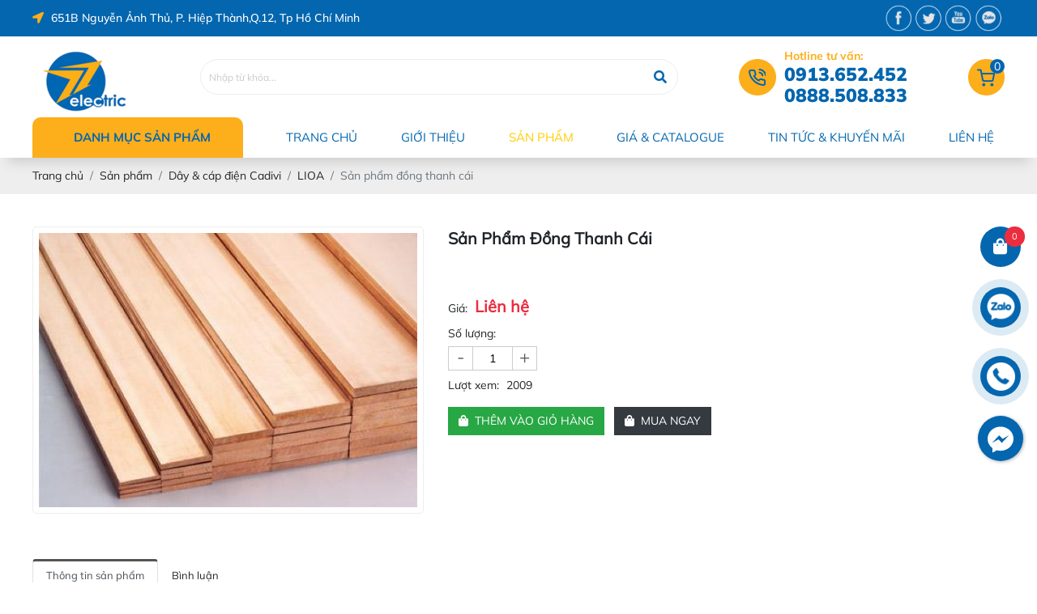

--- FILE ---
content_type: text/html; charset=UTF-8
request_url: https://tanthanhelectric.com.vn/san-pham-dong-thanh-cai
body_size: 9497
content:
<!DOCTYPE html>
<html lang="vi|en">
<head>
    <!-- Basehref -->
<base href="https://tanthanhelectric.com.vn/"/>

<!-- UTF-8 -->
<meta http-equiv="Content-Type" content="text/html; charset=utf-8" />

<!-- Title, Keywords, Description -->
<title>Sản phẩm đồng thanh cái</title>
<meta name="keywords" content=""/>
<meta name="description" content=""/>

<!-- Robots -->
<meta name="robots" content="noodp,index,follow" />

<!-- Favicon -->
<link href="https://tanthanhelectric.com.vn/upload/photo/" rel="shortcut icon" type="image/x-icon" />

<!-- Webmaster Tool -->
<meta name="google-site-verification" content="Are9voypmj041UQnY0nLcnQFGRZISFHb3LWueKpzBaw" />
<!-- GEO -->
<meta name="geo.region" content="VN" />
<meta name="geo.placename" content="Hồ Chí Minh" />
<meta name="geo.position" content="10.823099;106.629664" />
<meta name="ICBM" content="10.823099, 106.629664" />

<!-- Author - Copyright -->
<meta name='revisit-after' content='1 days' />
<meta name="author" content="CÔNG TY TNHH SẢN XUẤT - THƯƠNG MẠI - XUẤT NHẬP KHẨU TÂN THÀNH" />
<meta name="copyright" content="CÔNG TY TNHH SẢN XUẤT - THƯƠNG MẠI - XUẤT NHẬP KHẨU TÂN THÀNH - [tanthanh.electric@gmail.com]" />

<!-- Facebook -->
<meta property="og:type" content="article" />
<meta property="og:site_name" content="CÔNG TY TNHH SẢN XUẤT - THƯƠNG MẠI - XUẤT NHẬP KHẨU TÂN THÀNH" />
<meta property="og:title" content="Sản phẩm đồng thanh cái" />
<meta property="og:description" content="" />
<meta property="og:url" content="https://tanthanhelectric.com.vn/san-pham-dong-thanh-cai" />
<meta property="og:image" content="https://tanthanhelectric.com.vn/thumbs/400x294x2/upload/product/san-pham-dong-thanh-cai-5187.jpg" />
<meta property="og:image:alt" content="Sản phẩm đồng thanh cái" />
<meta property="og:image:type" content="image/jpeg" />
<meta property="og:image:width" content="400" />
<meta property="og:image:height" content="294" />

<!-- Twitter -->
<meta name="twitter:card" content="summary_large_image" />
<meta name="twitter:site" content="tanthanh.electric@gmail.com" />
<meta name="twitter:creator" content="CÔNG TY TNHH SẢN XUẤT - THƯƠNG MẠI - XUẤT NHẬP KHẨU TÂN THÀNH" />
<meta property="og:url" content="https://tanthanhelectric.com.vn/san-pham-dong-thanh-cai" />
<meta property="og:title" content="Sản phẩm đồng thanh cái" />
<meta property="og:description" content="" />
<meta property="og:image" content="https://tanthanhelectric.com.vn/thumbs/400x294x2/upload/product/san-pham-dong-thanh-cai-5187.jpg" />

<!-- Canonical -->
<link rel="canonical" href="https://tanthanhelectric.com.vn/san-pham-dong-thanh-cai" />

<!-- Chống đổi màu trên IOS -->
<meta name="format-detection" content="telephone=no">

<!-- Viewport -->
<meta name="viewport" content="width=device-width, initial-scale=1.0, user-scalable=no">
<!-- <meta name="viewport" content="width=1235"> -->    <!-- Css Files -->
<link href="https://tanthanhelectric.com.vn/assets/css/animate.min.css?v=H90wHt0uf" rel="stylesheet">
<link href="https://tanthanhelectric.com.vn/assets/bootstrap/bootstrap.css?v=JGSan29XZA" rel="stylesheet">
<link href="https://tanthanhelectric.com.vn/assets/fontawesome512/all.css?v=pW63wzuKp6" rel="stylesheet">
<link href="https://tanthanhelectric.com.vn/assets/confirm/confirm.css?v=GxUSXeY8Rd" rel="stylesheet">
<link href="https://tanthanhelectric.com.vn/assets/holdon/HoldOn.css?v=OK4qwhVTy" rel="stylesheet">
<link href="https://tanthanhelectric.com.vn/assets/holdon/HoldOn-style.css?v=wiJQmkRHWp" rel="stylesheet">
<link href="https://tanthanhelectric.com.vn/assets/mmenu/mmenu.css?v=v2uhN3pnHw" rel="stylesheet">
<link href="https://tanthanhelectric.com.vn/assets/fancybox3/jquery.fancybox.css?v=5msAdlVYpN" rel="stylesheet">
<link href="https://tanthanhelectric.com.vn/assets/fancybox3/jquery.fancybox.style.css?v=sNbC1vK5tR" rel="stylesheet">
<link href="https://tanthanhelectric.com.vn/assets/css/account.css?v=CpS4QmW4DS" rel="stylesheet">
<link href="https://tanthanhelectric.com.vn/assets/css/cart.css?v=44lR7XihxT" rel="stylesheet">
<link href="https://tanthanhelectric.com.vn/assets/photobox/photobox.css?v=AOs1DiAmql" rel="stylesheet">
<link href="https://tanthanhelectric.com.vn/assets/slick/slick.css?v=lov6yhGZC" rel="stylesheet">
<link href="https://tanthanhelectric.com.vn/assets/slick/slick-theme.css?v=oWnt9lnelT" rel="stylesheet">
<link href="https://tanthanhelectric.com.vn/assets/slick/slick-style.css?v=UPcVWjZXiu" rel="stylesheet">
<link href="https://tanthanhelectric.com.vn/assets/fotorama/fotorama.css?v=iIAbe2M8B" rel="stylesheet">
<link href="https://tanthanhelectric.com.vn/assets/fotorama/fotorama-style.css?v=s5XjW6c9eF" rel="stylesheet">
<link href="https://tanthanhelectric.com.vn/assets/magiczoomplus/magiczoomplus.css?v=FGtMWLKgLw" rel="stylesheet">
<link href="https://tanthanhelectric.com.vn/assets/datetimepicker/jquery.datetimepicker.css?v=fcBNw7hagr" rel="stylesheet">
<link href="https://tanthanhelectric.com.vn/assets/owlcarousel2/owl.carousel.css?v=uTspcWLeA9" rel="stylesheet">
<link href="https://tanthanhelectric.com.vn/assets/owlcarousel2/owl.theme.default.css?v=V0hT6AgK4n" rel="stylesheet">
<link href="https://tanthanhelectric.com.vn/assets/simplenotify/simple-notify.css?v=yCQlq0HCc3" rel="stylesheet">
<link href="https://tanthanhelectric.com.vn/assets/fileuploader/font-fileuploader.css?v=yA4DaXfY6w" rel="stylesheet">
<link href="https://tanthanhelectric.com.vn/assets/fileuploader/jquery.fileuploader.min.css?v=D0nrCUpCtO" rel="stylesheet">
<link href="https://tanthanhelectric.com.vn/assets/fileuploader/jquery.fileuploader-theme-dragdrop.css?v=Prih0cTbCe" rel="stylesheet">
<link href="https://tanthanhelectric.com.vn/assets/comment/comment.css?v=HhwzDpMsHL" rel="stylesheet">
<link href="https://tanthanhelectric.com.vn/assets/css/fonts.css?v=wkqGYFkS1s" rel="stylesheet">
<link href="https://tanthanhelectric.com.vn/assets/css/css_effect.css?v=dWYcFF7GYr" rel="stylesheet">
<link href="https://tanthanhelectric.com.vn/assets/css/style.css?v=BF7pmzgO9y" rel="stylesheet">

<!-- Js Google Analytic -->
<script async src="https://www.googletagmanager.com/gtag/js?id=G-CHTFLT7TER"></script>
<script>
  window.dataLayer = window.dataLayer || [];
  function gtag(){dataLayer.push(arguments);}
  gtag('js', new Date());

  gtag('config', 'G-CHTFLT7TER');
</script>
<!-- Js Head -->
</head>
<body>
    <div class="containerr">
    <ul class="h-card hidden">
    <li class="h-fn fn">CÔNG TY TNHH SẢN XUẤT - THƯƠNG MẠI - XUẤT NHẬP KHẨU TÂN THÀNH</li>
    <li class="h-org org">CÔNG TY TNHH SẢN XUẤT - THƯƠNG MẠI - XUẤT NHẬP KHẨU TÂN THÀNH</li>
    <li class="h-tel tel">0913652452</li>
    <li><a class="u-url ul" href="https://tanthanhelectric.com.vn/">https://tanthanhelectric.com.vn/</a></li>
</ul>
<h1 class="hidden-seoh">Sản phẩm đồng thanh cái</h1><div class="header">
	<div class="top-header">
		<div class="wrap-content  d-flex justify-content-between align-items-center">
			<div class="address-header">
				<i class="fas fa-location-arrow"></i> <span>651B Nguyễn Ảnh Thủ, P. Hiệp Thành,Q.12, Tp Hồ Chí Minh</span>
			</div>
			<div class="">
				<ul class="social social-header list-unstyled p-0 m-0 d-flex align-items-center justify-content-start flex-wrap">
											<li class="d-inline-block align-top mr-1 hvr-float-shadow">
							<a href="" target="_blank">
								<img class='lazy'  onerror="this.src='https://tanthanhelectric.com.vn/thumbs/33x33x2/assets/images/noimage.png';" data-src='https://tanthanhelectric.com.vn/thumbs/33x33x2/upload/photo/t1-77030.png' alt=''/>							</a>
						</li>
											<li class="d-inline-block align-top mr-1 hvr-float-shadow">
							<a href="" target="_blank">
								<img class='lazy'  onerror="this.src='https://tanthanhelectric.com.vn/thumbs/33x33x2/assets/images/noimage.png';" data-src='https://tanthanhelectric.com.vn/thumbs/33x33x2/upload/photo/t2-17211.png' alt=''/>							</a>
						</li>
											<li class="d-inline-block align-top mr-1 hvr-float-shadow">
							<a href="" target="_blank">
								<img class='lazy'  onerror="this.src='https://tanthanhelectric.com.vn/thumbs/33x33x2/assets/images/noimage.png';" data-src='https://tanthanhelectric.com.vn/thumbs/33x33x2/upload/photo/t3-39120.png' alt=''/>							</a>
						</li>
											<li class="d-inline-block align-top mr-1 hvr-float-shadow">
							<a href="" target="_blank">
								<img class='lazy'  onerror="this.src='https://tanthanhelectric.com.vn/thumbs/33x33x2/assets/images/noimage.png';" data-src='https://tanthanhelectric.com.vn/thumbs/33x33x2/upload/photo/t4-70061.png' alt=''/>							</a>
						</li>
									</ul>
			</div>
		</div>
	</div>
	<div class="bot-header">
		<div class="wrap-content d-flex align-items-center justify-content-between">
			<a class="logo-header sss" href="">
				<img class='lazy'  onerror="this.src='https://tanthanhelectric.com.vn/thumbs/117x90x2/assets/images/noimage.png';" data-src='https://tanthanhelectric.com.vn/thumbs/117x90x2/upload/photo/thiet-ke-chua-co-ten-1-3509.png' alt='CÔNG TY TNHH SẢN XUẤT - THƯƠNG MẠI - XUẤT NHẬP KHẨU TÂN THÀNH'/>			</a>
			<div class="search-pc">
				<div class="search w-clear">
					<input type="text" id="keyword" placeholder="Nhập từ khóa cần tìm..."
						onkeypress="doEnter(event,'keyword');" />
					<p onclick="onSearch('keyword');"><i class="fas fa-search"></i></p>
				</div>
			</div>
			<a class="hotline-header d-flex align-items-center justify-content-between" href="tel:0913652452">
				<img class="animate__animated animate__infinite animate__tada" src="assets/images/img-design/phone.png" alt="phone">
				<div class="hotline">
					<p>Hotline tư vấn:</p>
					<span>0913.652.452  </span><br>
					<span>0888.508.833</span>
				</div>
			</a>
			<a class="header-cart" href="gio-hang">
				<img src="assets/images/img-design/cart.png" alt="">
				<span class="count-cart">0</span>
			</a>
		</div>
	</div>
</div><div class="menu">
    <div class="wrap-content d-flex align-items-center justify-content-between">
        <div class="category-header">
            <div class="d-flex align-items-center ">
                <div class="hdanhmucdrops ver1">
                    <a href="san-pham" class="title flex-space-left">
                        <p class="click-icon-menu d-flex justify-content-center align-items-center ">
                            <span class="title">Danh mục sản phẩm</span>
                        </p>
                    </a>
                                            <div class="nicescl">
                    <ul class="content nicescroll">
                                                <li class="d-flex align-items-center justify-content-start">
                            <a class="singletext" href="day-cap-dien-cadivi">
                            <i class="fas fa-caret-right"></i> Dây &amp; cáp điện Cadivi                                    <i class="right fas fa-angle-right"></i>
                                                            </a>
                                                        <ul>
                                                                <li>
                                    <a class="singletext" href="mpe">MPE                                        </a>
                                                                    </li>
                                                                <li>
                                    <a class="singletext" href="panasonic">PANASONIC                                        </a>
                                                                    </li>
                                                                <li>
                                    <a class="singletext" href="cadivi">CADIVI                                        </a>
                                                                    </li>
                                                            </ul>
                                                    </li>
                        <li class="line-menu"></li>
                                                <li class="d-flex align-items-center justify-content-start">
                            <a class="singletext" href="day-cap-dien-lion-daphaco">
                            <i class="fas fa-caret-right"></i> Dây &amp; cáp điện Lion Daphaco                                    <i class="right fas fa-angle-right"></i>
                                                            </a>
                                                        <ul>
                                                                <li>
                                    <a class="singletext" href="lioa">LIOA                                        </a>
                                                                    </li>
                                                                <li>
                                    <a class="singletext" href="daphaco">DAPHACO                                        </a>
                                                                    </li>
                                                                <li>
                                    <a class="singletext" href="thang-long">THĂNG LONG                                         </a>
                                                                    </li>
                                                                <li>
                                    <a class="singletext" href="tai-truong-thanh">TÀI TRƯỜNG THÀNH                                         </a>
                                                                    </li>
                                                                <li>
                                    <a class="singletext" href="cadisun">CADISUN                                        </a>
                                                                    </li>
                                                                <li>
                                    <a class="singletext" href="thinh-phat">THỊNH PHÁT                                         </a>
                                                                    </li>
                                                            </ul>
                                                    </li>
                        <li class="line-menu"></li>
                                                <li class="d-flex align-items-center justify-content-start">
                            <a class="singletext" href="quat-senko-asia">
                            <i class="fas fa-caret-right"></i> Quạt Senko - Asia                                    <i class="right fas fa-angle-right"></i>
                                                            </a>
                                                        <ul>
                                                                <li>
                                    <a class="singletext" href="nanoco">NANOCO                                        </a>
                                                                    </li>
                                                                <li>
                                    <a class="singletext" href="panasonic-quat">PANASONIC                                        </a>
                                                                    </li>
                                                                <li>
                                    <a class="singletext" href="yanfan">YANFAN                                        </a>
                                                                    </li>
                                                                <li>
                                    <a class="singletext" href="asia">ASIA                                        </a>
                                                                    </li>
                                                                <li>
                                    <a class="singletext" href="senko">SENKO                                        </a>
                                                                    </li>
                                                            </ul>
                                                    </li>
                        <li class="line-menu"></li>
                                                <li class="d-flex align-items-center justify-content-start">
                            <a class="singletext" href="thiet-bi-dien-sino-panasonic">
                            <i class="fas fa-caret-right"></i> Thiết bị điện Sino Panasonic                            </a>
                                                    </li>
                        <li class="line-menu"></li>
                                                <li class="d-flex align-items-center justify-content-start">
                            <a class="singletext" href="ong-luon-nep-dien">
                            <i class="fas fa-caret-right"></i> Ống luồn - Nẹp điện                                    <i class="right fas fa-angle-right"></i>
                                                            </a>
                                                        <ul>
                                                                <li>
                                    <a class="singletext" href="ong-hdpe">ỐNG HDPE                                        </a>
                                                                    </li>
                                                                <li>
                                    <a class="singletext" href="ruot-ga">RUỘT GÀ                                         </a>
                                                                    </li>
                                                                <li>
                                    <a class="singletext" href="ong-cung">ỐNG CỨNG                                         </a>
                                                                    </li>
                                                            </ul>
                                                    </li>
                        <li class="line-menu"></li>
                                                <li class="d-flex align-items-center justify-content-start">
                            <a class="singletext" href="den-trang-tri">
                            <i class="fas fa-caret-right"></i> Đèn trang trí                                    <i class="right fas fa-angle-right"></i>
                                                            </a>
                                                        <ul>
                                                                <li>
                                    <a class="singletext" href="panasonic-den">PA                                        </a>
                                                                    </li>
                                                                <li>
                                    <a class="singletext" href="hufa">HUFA                                        </a>
                                                                    </li>
                                                            </ul>
                                                    </li>
                        <li class="line-menu"></li>
                                                <li class="d-flex align-items-center justify-content-start">
                            <a class="singletext" href="dien-may-dien-gia-dung">
                            <i class="fas fa-caret-right"></i> Điện máy - Điện gia dụng                                    <i class="right fas fa-angle-right"></i>
                                                            </a>
                                                        <ul>
                                                                <li>
                                    <a class="singletext" href="may-bom-panasonic">MÁY BƠM PANASONIC                                        </a>
                                                                    </li>
                                                                <li>
                                    <a class="singletext" href="bien-ap-on-ap">BIẾN ÁP - ỔN ÁP                                         </a>
                                                                    </li>
                                                                <li>
                                    <a class="singletext" href="am-dun-sieu-toc">ẤM ĐUN SIÊU TỐC                                         </a>
                                                                    </li>
                                                                <li>
                                    <a class="singletext" href="quat-hoi-nuoc">QUẠT HƠI NƯỚC                                         </a>
                                                                    </li>
                                                                <li>
                                    <a class="singletext" href="may-lanh-hyundai">MÁY LẠNH HYUNDAI                                        </a>
                                                                    </li>
                                                            </ul>
                                                    </li>
                        <li class="line-menu"></li>
                                                <li class="d-flex align-items-center justify-content-start">
                            <a class="singletext" href="bong-den">
                            <i class="fas fa-caret-right"></i> Bóng đèn                                    <i class="right fas fa-angle-right"></i>
                                                            </a>
                                                        <ul>
                                                                <li>
                                    <a class="singletext" href="philips">PHILIPS                                        </a>
                                                                    </li>
                                                                <li>
                                    <a class="singletext" href="paragon">PARAGON                                        </a>
                                                                    </li>
                                                                <li>
                                    <a class="singletext" href="duhal">DU'HAL                                        </a>
                                                                    </li>
                                                                <li>
                                    <a class="singletext" href="dien-quang">ĐIỆN QUANG                                         </a>
                                                                    </li>
                                                                <li>
                                    <a class="singletext" href="rang-dong">RẠNG ĐÔNG                                         </a>
                                                                    </li>
                                                            </ul>
                                                    </li>
                        <li class="line-menu"></li>
                                                <li class="d-flex align-items-center justify-content-start">
                            <a class="singletext" href="san-pham-khac">
                            <i class="fas fa-caret-right"></i> Sản phẩm khác                            </a>
                                                    </li>
                        <li class="line-menu"></li>
                                            </ul>
                </div>
                                    </div>
            </div>
        </div>
        <div class="menu-right">
            <ul class="d-flex align-items-center justify-content-between">
                <!-- mmenu -->
                <li><a class=" transition" href="trang-chu" title="Trang chủ">Trang chủ</a></li>
                <li><a class=" transition" href="gioi-thieu"  title="Giới thiệu">Giới thiệu</a></li>
                <li><a class="active transition" href="san-pham" title="Sản phẩm">Sản phẩm</a></li>
                <li><a class=" transition" href="khuyen-mai" title="Giá & catalogue">Giá & catalogue</a></li>
                <li><a class=" transition" href="tin-tuc" title="Tin tức & khuyến mãi">Tin tức & khuyến mãi</a></li>
                <li><a class=" transition" href="lien-he"  title="Liên hệ">Liên hệ</a></li>
            </ul>
        </div>
    </div>
</div>

<div class="menu-res">
    <div class="menu-bar-res">
        <a id="hamburger" href="#menu" title="Menu"><span></span></a>
        <div class="search-res">
            <p class="icon-search transition"><i class="fa fa-search"></i>
            <div class="search-grid w-clear">
                <input type="text" name="keyword-res" id="keyword-res" placeholder="Nhập từ khóa cần tìm..." onkeypress="doEnter(event,'keyword-res');"/>
                <p onclick="onSearch('keyword-res');"><i class="fa fa-search"></i>
            </div>
        </div>
    </div>
    <nav id="menu">
        <ul>
            <li><a class=" transition" href="trang-chu" title="Trang chủ">Trang chủ</a></li>
            <li><a class=" transition" href="gioi-thieu"  title="Giới thiệu">Giới thiệu</a></li>
            <li><a class="active transition" href="san-pham" title="Sản phẩm">Sản phẩm</a></li>
            <li><a class=" transition" href="khuyen-mai" title="Giá & catalogue">Giá & catalogue</a></li>
            <li><a class=" transition" href="tin-tuc" title="Tin tức & khuyến mãi">Tin tức & khuyến mãi</a></li>
            <li><a class=" transition" href="lien-he"  title="Liên hệ">Liên hệ</a></li>
        </ul>
    </nav>
</div><div class="breadCrumbs"><div class="wrap-content"><ol class="breadcrumb"><li class="breadcrumb-item"><a class="text-decoration-none" href="https://tanthanhelectric.com.vn/"><span>Trang chủ</span></a></li><li class="breadcrumb-item "><a class="text-decoration-none" href="https://tanthanhelectric.com.vn/san-pham"><span>Sản phẩm</span></a></li><li class="breadcrumb-item "><a class="text-decoration-none" href="https://tanthanhelectric.com.vn/day-cap-dien-cadivi"><span>Dây &amp; cáp điện Cadivi</span></a></li><li class="breadcrumb-item "><a class="text-decoration-none" href="https://tanthanhelectric.com.vn/lioa"><span>LIOA</span></a></li><li class="breadcrumb-item active"><a class="text-decoration-none" href="https://tanthanhelectric.com.vn/san-pham-dong-thanh-cai"><span>Sản phẩm đồng thanh cái</span></a></li></ol><script type="application/ld+json">{"@context": "https://schema.org","@type": "BreadcrumbList","itemListElement": [{"@type":"ListItem","position":1,"name":"S\u1ea3n ph\u1ea9m","item":"https:\/\/tanthanhelectric.com.vn\/san-pham"},{"@type":"ListItem","position":2,"name":"D\u00e2y &amp; c\u00e1p \u0111i\u1ec7n Cadivi","item":"https:\/\/tanthanhelectric.com.vn\/day-cap-dien-cadivi"},{"@type":"ListItem","position":3,"name":"LIOA","item":"https:\/\/tanthanhelectric.com.vn\/lioa"},{"@type":"ListItem","position":4,"name":"S\u1ea3n ph\u1ea9m \u0111\u1ed3ng thanh c\u00e1i","item":"https:\/\/tanthanhelectric.com.vn\/san-pham-dong-thanh-cai"}]}</script></div></div>    <div class="wrap-main w-clear">
        <div class="grid-pro-detail w-clear">
    <div class="row">
        <div class="left-pro-detail col-md-6 col-lg-5 mb-4">
            <a id="Zoom-1" class="MagicZoom" data-options="zoomMode: off; hint: off; rightClick: true; selectorTrigger: hover; expandCaption: false; history: false;" href="https://tanthanhelectric.com.vn/watermark/product/760x552x2/upload/product/san-pham-dong-thanh-cai-5187.jpg" title="Sản phẩm đồng thanh cái">
                <img   onerror="this.src='https://tanthanhelectric.com.vn/thumbs/760x552x1/assets/images/noimage.png';" src='https://tanthanhelectric.com.vn/watermark/product/760x552x1/upload/product/san-pham-dong-thanh-cai-5187.jpg' alt='Sản phẩm đồng thanh cái'/>            </a>
                    </div>

        <div class="right-pro-detail col-md-6 col-lg-7 mb-4">
            <p class="title-pro-detail mb-2">Sản phẩm đồng thanh cái</p>
            <div class="social-plugin social-plugin-pro-detail w-clear">
                <div class="addthis_inline_share_toolbox_dc09"></div>
<div class="zalo-share-button" data-href="https://tanthanhelectric.com.vn/san-pham-dong-thanh-cai" data-oaid="579745863508352884" data-layout="3" data-color="blue" data-customize=false></div>            </div>
            <div class="desc-pro-detail"></div>
            <ul class="attr-pro-detail">
                                                <li class="w-clear">
                    <label class="attr-label-pro-detail">Giá:</label>
                    <div class="attr-content-pro-detail">
                                                    <span class="price-new-pro-detail">Liên hệ</span>
                                            </div>
                </li>
                                                
                <li class="w-clear"> 
                    <label class="attr-label-pro-detail d-block">Số lượng:</label>
                    <div class="attr-content-pro-detail d-block">
                        <div class="quantity-pro-detail">
                            <span class="quantity-minus-pro-detail">-</span>
                            <input type="number" class="qty-pro" min="1" value="1" readonly />
                            <span class="quantity-plus-pro-detail">+</span>
                        </div>
                    </div>
                </li>
                
                <li class="w-clear"> 
                    <label class="attr-label-pro-detail">Lượt xem:</label>
                    <div class="attr-content-pro-detail">2009</div>
                </li>
            </ul>
           
            <div class="cart-pro-detail">
                <a class="btn btn-success addcart rounded-0 mr-2" data-id="165" data-action="addnow">
                    <i class="fas fa-shopping-bag mr-1"></i>
                    <span>Thêm vào giỏ hàng</span>
                </a>
                <a class="btn btn-dark addcart rounded-0" data-id="165" data-action="buynow">
                    <i class="fas fa-shopping-bag mr-1"></i>
                    <span>Mua ngay</span>
                </a>
            </div>
           
        </div>
    </div>


    <div class="tabs-pro-detail">
        <ul class="nav nav-tabs" id="tabsProDetail" role="tablist">
            <li class="nav-item">
                <a class="nav-link active" id="info-pro-detail-tab" data-toggle="tab" href="#info-pro-detail" role="tab">Thông tin sản phẩm</a>
            </li>
            <li class="nav-item">
                <a class="nav-link" id="commentfb-pro-detail-tab" data-toggle="tab" href="#commentfb-pro-detail" role="tab">Bình luận</a>
            </li>
        </ul>
        <div class="tab-content pt-4 pb-4" id="tabsProDetailContent">
            <div class="tab-pane fade show active" id="info-pro-detail" role="tabpanel">
                <p style="text-align: center;"><strong>Tên đầy đủ : CÔNG TY TNHH SX-TM-XNK TÂN THÀNH</strong></p>

<p style="text-align: center;"><strong>Tên tiếng anh: TAN THANH </strong></p>

<p style="text-align: center;">Product - Trading - Import & Export Co., Ltd</p>

<p style="text-align: center;"><strong>Địa chỉ :</strong> 651B Nguyễn Ảnh Thủ, P.Hiệp Thành, Q.12,HCM</p>

<p style="text-align: center;"><strong>Điện thoại : </strong><a href="tel:028 6256 7203 - 028">028 6256 7203 </a></p>

<p style="text-align: center;"><b>Hotline/Zalo</b>: <a>0913 652 452 -</a> <a>0913 652 450 - 0888 50 88 33</a></p>

<p style="text-align: center;"><strong>MST : </strong><a href="tel:0309300471">0309300471</a></p>

<p style="text-align: center;"><strong>Tài khoản : </strong>64256939 tại Ngân Hàng TMCP Á Châu (ACB), Chi nhánh Nguyễn Ảnh Thủ, Tp.HCM</p>

<p style="text-align: center;"><strong>Email :</strong><a href="mailto:Tanthanhelectric@gmail.com" target="_blank">Tanthanh.electric@gmail.com</a></p>

<p style="text-align: center;"><strong>Websit: </strong>https://tanthanhelectric.com.vn</p>
            </div>
            <div class="tab-pane fade" id="commentfb-pro-detail" role="tabpanel">
                <div class="fb-comments" data-href="https://tanthanhelectric.com.vn/san-pham-dong-thanh-cai" data-numposts="3" data-colorscheme="light" data-width="100%"></div>
            </div>
        </div>
    </div>
</div>

<div class="title-main"><span>Sản phẩm cùng loại</span><p class="line"></p></div>
<div class="content-main gr-pro d-flex justify-content-start flex-wrap">
            <div class="item-4">
			<div class="box-product">
				<a class="name-product text-split" href="cap-3-loi-cach-dien-pvc-06112kv" title="Cáp 3 lõi cách điện Pvc 0,6/1(1,2)kV">Cáp 3 lõi cách điện Pvc 0,6/1(1,2)kV</a>
				<a class="pic-product scale-img" href="cap-3-loi-cach-dien-pvc-06112kv" title="Cáp 3 lõi cách điện Pvc 0,6/1(1,2)kV">
					<img class='lazy'  onerror="this.src='https://tanthanhelectric.com.vn/thumbs/270x300x1/assets/images/noimage.png';" data-src='https://tanthanhelectric.com.vn/watermark/product/270x300x1/upload/product/cap-3-loi-cach-dien-pvc-06112kv-2863.jpg' alt='Cáp 3 lõi cách điện Pvc 0,6/1(1,2)kV'/>				</a>
				<div class="action-product d-flex justify-content-between align-items-center">
					<div class="price-product">
													<div class="price-new"><span>Giá bán lẻ :</span> <span>Liên hệ</span></div>
											</div>
					<div class="img-cart addcart" data-id="154" data-action="addnow">
						<img src="assets/images/img-design/cart1.png" alt="">
					</div>
				</div>
			</div>
		</div>
            <div class="item-4">
			<div class="box-product">
				<a class="name-product text-split" href="cap-4-loi-cach-dien-xlpe-06112kv-cap-tong-pha" title="Cáp 4 lõi cách điện XLPE 0,6/1(1,2)kV &amp; cáp tổng pha">Cáp 4 lõi cách điện XLPE 0,6/1(1,2)kV &amp; cáp tổng pha</a>
				<a class="pic-product scale-img" href="cap-4-loi-cach-dien-xlpe-06112kv-cap-tong-pha" title="Cáp 4 lõi cách điện XLPE 0,6/1(1,2)kV &amp; cáp tổng pha">
					<img class='lazy'  onerror="this.src='https://tanthanhelectric.com.vn/thumbs/270x300x1/assets/images/noimage.png';" data-src='https://tanthanhelectric.com.vn/watermark/product/270x300x1/upload/product/cap-4-loi-cach-dien-xlpe-06112kv-cap-tong-pha-5796.jpg' alt='Cáp 4 lõi cách điện XLPE 0,6/1(1,2)kV &amp; cáp tổng pha'/>				</a>
				<div class="action-product d-flex justify-content-between align-items-center">
					<div class="price-product">
													<div class="price-new"><span>Giá bán lẻ :</span> <span>Liên hệ</span></div>
											</div>
					<div class="img-cart addcart" data-id="153" data-action="addnow">
						<img src="assets/images/img-design/cart1.png" alt="">
					</div>
				</div>
			</div>
		</div>
            <div class="item-4">
			<div class="box-product">
				<a class="name-product text-split" href="cap-3-loi-boc-xlpe-36672kv" title="Cáp 3 lõi bọc XLPE 3,6/6(7,2)kV">Cáp 3 lõi bọc XLPE 3,6/6(7,2)kV</a>
				<a class="pic-product scale-img" href="cap-3-loi-boc-xlpe-36672kv" title="Cáp 3 lõi bọc XLPE 3,6/6(7,2)kV">
					<img class='lazy'  onerror="this.src='https://tanthanhelectric.com.vn/thumbs/270x300x1/assets/images/noimage.png';" data-src='https://tanthanhelectric.com.vn/watermark/product/270x300x1/upload/product/cap-3-loi-boc-xlpe-36672kv-5375.jpg' alt='Cáp 3 lõi bọc XLPE 3,6/6(7,2)kV'/>				</a>
				<div class="action-product d-flex justify-content-between align-items-center">
					<div class="price-product">
													<div class="price-new"><span>Giá bán lẻ :</span> <span>Liên hệ</span></div>
											</div>
					<div class="img-cart addcart" data-id="152" data-action="addnow">
						<img src="assets/images/img-design/cart1.png" alt="">
					</div>
				</div>
			</div>
		</div>
            <div class="item-4">
			<div class="box-product">
				<a class="name-product text-split" href="cap-1-loi-cach-dien-xlpe-06112kv-2" title="Cáp 1 lõi cách điện XLPE 0,6/1(1,2)kV">Cáp 1 lõi cách điện XLPE 0,6/1(1,2)kV</a>
				<a class="pic-product scale-img" href="cap-1-loi-cach-dien-xlpe-06112kv-2" title="Cáp 1 lõi cách điện XLPE 0,6/1(1,2)kV">
					<img class='lazy'  onerror="this.src='https://tanthanhelectric.com.vn/thumbs/270x300x1/assets/images/noimage.png';" data-src='https://tanthanhelectric.com.vn/watermark/product/270x300x1/upload/product/cap-1-loi-cach-dien-xlpe-06-3726.jpg' alt='Cáp 1 lõi cách điện XLPE 0,6/1(1,2)kV'/>				</a>
				<div class="action-product d-flex justify-content-between align-items-center">
					<div class="price-product">
													<div class="price-new"><span>Giá bán lẻ :</span> <span>Liên hệ</span></div>
											</div>
					<div class="img-cart addcart" data-id="151" data-action="addnow">
						<img src="assets/images/img-design/cart1.png" alt="">
					</div>
				</div>
			</div>
		</div>
            <div class="item-4">
			<div class="box-product">
				<a class="name-product text-split" href="cap-1-loi-cach-dien-xlpe-06112kv" title="Cáp 1 lõi cách điện XLPE 0,6/1(1,2)kV">Cáp 1 lõi cách điện XLPE 0,6/1(1,2)kV</a>
				<a class="pic-product scale-img" href="cap-1-loi-cach-dien-xlpe-06112kv" title="Cáp 1 lõi cách điện XLPE 0,6/1(1,2)kV">
					<img class='lazy'  onerror="this.src='https://tanthanhelectric.com.vn/thumbs/270x300x1/assets/images/noimage.png';" data-src='https://tanthanhelectric.com.vn/watermark/product/270x300x1/upload/product/cap-1-loi-cach-dien-xlpe-0612kv-2626.jpg' alt='Cáp 1 lõi cách điện XLPE 0,6/1(1,2)kV'/>				</a>
				<div class="action-product d-flex justify-content-between align-items-center">
					<div class="price-product">
													<div class="price-new"><span>Giá bán lẻ :</span> <span>Liên hệ</span></div>
											</div>
					<div class="img-cart addcart" data-id="150" data-action="addnow">
						<img src="assets/images/img-design/cart1.png" alt="">
					</div>
				</div>
			</div>
		</div>
            <div class="item-4">
			<div class="box-product">
				<a class="name-product text-split" href="cap-muyler-2-loi-06112kv" title="Cáp muyler 2 lõi 0,6/1(1,2)kV">Cáp muyler 2 lõi 0,6/1(1,2)kV</a>
				<a class="pic-product scale-img" href="cap-muyler-2-loi-06112kv" title="Cáp muyler 2 lõi 0,6/1(1,2)kV">
					<img class='lazy'  onerror="this.src='https://tanthanhelectric.com.vn/thumbs/270x300x1/assets/images/noimage.png';" data-src='https://tanthanhelectric.com.vn/watermark/product/270x300x1/upload/product/cap-muyler-2-loi-4635.jpg' alt='Cáp muyler 2 lõi 0,6/1(1,2)kV'/>				</a>
				<div class="action-product d-flex justify-content-between align-items-center">
					<div class="price-product">
													<div class="price-new"><span>Giá bán lẻ :</span> <span>Liên hệ</span></div>
											</div>
					<div class="img-cart addcart" data-id="149" data-action="addnow">
						<img src="assets/images/img-design/cart1.png" alt="">
					</div>
				</div>
			</div>
		</div>
            <div class="item-4">
			<div class="box-product">
				<a class="name-product text-split" href="cap-1-loi-boc-xlpe-36672kv" title="Cáp 1 lõi bọc XLPE 3,6/6(7,2)kV">Cáp 1 lõi bọc XLPE 3,6/6(7,2)kV</a>
				<a class="pic-product scale-img" href="cap-1-loi-boc-xlpe-36672kv" title="Cáp 1 lõi bọc XLPE 3,6/6(7,2)kV">
					<img class='lazy'  onerror="this.src='https://tanthanhelectric.com.vn/thumbs/270x300x1/assets/images/noimage.png';" data-src='https://tanthanhelectric.com.vn/watermark/product/270x300x1/upload/product/cap-1-loi-boc-xlpe-36-9743.jpg' alt='Cáp 1 lõi bọc XLPE 3,6/6(7,2)kV'/>				</a>
				<div class="action-product d-flex justify-content-between align-items-center">
					<div class="price-product">
													<div class="price-new"><span>Giá bán lẻ :</span> <span>Liên hệ</span></div>
											</div>
					<div class="img-cart addcart" data-id="148" data-action="addnow">
						<img src="assets/images/img-design/cart1.png" alt="">
					</div>
				</div>
			</div>
		</div>
            <div class="item-4">
			<div class="box-product">
				<a class="name-product text-split" href="cap-boc-xlpe-183036kv" title="Cáp bọc XLPE 18/30(36)kV">Cáp bọc XLPE 18/30(36)kV</a>
				<a class="pic-product scale-img" href="cap-boc-xlpe-183036kv" title="Cáp bọc XLPE 18/30(36)kV">
					<img class='lazy'  onerror="this.src='https://tanthanhelectric.com.vn/thumbs/270x300x1/assets/images/noimage.png';" data-src='https://tanthanhelectric.com.vn/watermark/product/270x300x1/upload/product/cap-boc-xlpe-183036kv-8659.jpg' alt='Cáp bọc XLPE 18/30(36)kV'/>				</a>
				<div class="action-product d-flex justify-content-between align-items-center">
					<div class="price-product">
													<div class="price-new"><span>Giá bán lẻ :</span> <span>Liên hệ</span></div>
											</div>
					<div class="img-cart addcart" data-id="147" data-action="addnow">
						<img src="assets/images/img-design/cart1.png" alt="">
					</div>
				</div>
			</div>
		</div>
        <div class="clear"></div>
    <div class="col-12">
        <div class="pagination-home w-100"><ul class='pagination flex-wrap justify-content-center mb-0'><li class='page-item'><a class='page-link'>Page 1 / 10</a></li><li class='page-item active'><a class='page-link'>1</a></li><li class='page-item'><a class='page-link' href='https://tanthanhelectric.com.vn/san-pham-dong-thanh-cai?p=2'>2</a></li><li class='page-item'><a class='page-link' href='https://tanthanhelectric.com.vn/san-pham-dong-thanh-cai?p=3'>3</a></li><li class='page-item'><a class='page-link' href='https://tanthanhelectric.com.vn/san-pham-dong-thanh-cai?p=4'>4</a></li><li class='page-item'><a class='page-link' href='https://tanthanhelectric.com.vn/san-pham-dong-thanh-cai?p=5'>5</a></li><li class='page-item'><a class='page-link' href='https://tanthanhelectric.com.vn/san-pham-dong-thanh-cai?p=6'>6</a></li><li class='page-item'><a class='page-link' href='https://tanthanhelectric.com.vn/san-pham-dong-thanh-cai?p=7'>7</a></li><li class='page-item'><a class='page-link' href='https://tanthanhelectric.com.vn/san-pham-dong-thanh-cai?p=8'>8</a></li><li class='page-item'><a class='page-link' href='https://tanthanhelectric.com.vn/san-pham-dong-thanh-cai?p=9'>9</a></li><li class='page-item'><a class='page-link' href='https://tanthanhelectric.com.vn/san-pham-dong-thanh-cai?p=10'>10</a></li><li class='page-item'><a class='page-link' href='https://tanthanhelectric.com.vn/san-pham-dong-thanh-cai?p=2'>Next</a></li><li class='page-item'><a class='page-link' href='https://tanthanhelectric.com.vn/san-pham-dong-thanh-cai?p=10'>Last</a></li></ul></div>
    </div>
</div>    </div>
    <div class="footer">
    <div class="footer-article">
        <div class="wrap-content">
            <div class="row">
                <div class="footer-news col-md-5 mgb-res">
                    <div class="footer-name">CÔNG TY TNHH SX - TM XNK TÂN THÀNH</div>
                    <div class="footer-info"><p>Địa chỉ: 651B Nguyễn Ảnh Thủ, P. Hiệp Thành, Quận 12, TP. Hồ Chí Minh<br />
<br />
Số điện thoại: <a href="tel:028 6256 7203 - 028">028 6256 7203</a></p>

<p>Hotline/Zalo: <a>0913 65 24 52 - 0913 65 24 50</a></p>

<p><a>0888 50 88 33</a><br />
<br />
Mail: <a href="mailto:Tanthanhelectric@gmail.com" target="_blank">Tanthanh.electric@gmail.com</a><br />
<br />
Web: www.tanthanhelectric.com.vn</p>
</div>
                </div>

                <div class="footer-news col-md-3 mgb-res">
                    <h2 class="footer-title">Chính sách</h2>
                    <div class="line-footer mb-3"></div>
                    <ul class="footer-ul">
                                                    <li><a href="chinh-sach-bao-hanh" title=" Chính sách bảo hành"> Chính sách bảo hành</a></li>
                                                    <li><a href="chinh-sach-van-chuyen" title="Chính sách vân chuyển">Chính sách vân chuyển</a></li>
                                                    <li><a href="chinh-sach-ho-tro" title="Chính sách hỗ trợ">Chính sách hỗ trợ</a></li>
                                                    <li><a href="chinh-sach-ban-hang" title="Chính sách bán hàng">Chính sách bán hàng</a></li>
                                                    <li><a href="chinh-sach-bao-mat" title="Chính sách bảo mật">Chính sách bảo mật</a></li>
                                            </ul>
                </div>
        
                <div class="footer-news col-md-4">
                    <h2 class="footer-title">fanpage</h2>
                    <div class="line-footer mb-3"></div>
                    <div id="fanpage-facebook"></div>                </div>
            </div>
        </div>
    </div>
    <div class="footer-powered">
        <div class="wrap-content">
            <div class="row">
                <div class="footer-copyright col-md-7">Copyright © 2023 CÔNG TY TNHH SX - TM XNK TÂN THÀNH. All rights reserved. Design by Nina Co.,Ltd</div>
                <div class="footer-statistic col-md-5">
                    <span>Đang online: 3</span><span>|</span>
                    <span>Tổng truy cập: 288629</span>
                </div>
            </div>
        </div>
    </div>
    <div class="footer-tags">
        <div class="wrap-content">
            <p class="footer-title">Tags từ khoá:</p>
            <ul class="footer-tags-lists w-clear mb-3">
                                    <li class="mr-4 mb-1"><a class="btn btn-sm rounded" href="day-va-cap-dien-luc-ha-the" target="_blank" title="DÂY VÀ CÁP ĐIỆN LỰC HẠ THẾ">DÂY VÀ CÁP ĐIỆN LỰC HẠ THẾ</a></li>
                                    <li class="mr-4 mb-1"><a class="btn btn-sm rounded" href="day-dien-dan-dung" target="_blank" title="DÂY ĐIỆN DÂN DỤNG ">DÂY ĐIỆN DÂN DỤNG </a></li>
                                    <li class="mr-4 mb-1"><a class="btn btn-sm rounded" href="cap-dieu-khien" target="_blank" title="CÁP ĐIỀU KHIỂN ">CÁP ĐIỀU KHIỂN </a></li>
                                    <li class="mr-4 mb-1"><a class="btn btn-sm rounded" href="cau-dao-an-toan" target="_blank" title="CẦU DAO AN TOÀN">CẦU DAO AN TOÀN</a></li>
                                    <li class="mr-4 mb-1"><a class="btn btn-sm rounded" href="cau-dao-chong-dong-ro-rccb" target="_blank" title="CẦU DAO CHỐNG DÒNG RÒ - RCCB">CẦU DAO CHỐNG DÒNG RÒ - RCCB</a></li>
                                    <li class="mr-4 mb-1"><a class="btn btn-sm rounded" href="cau-dao-tu-dong-mcb" target="_blank" title="CẦU DAO TỰ ĐỘNG - MCB">CẦU DAO TỰ ĐỘNG - MCB</a></li>
                            </ul>
        </div>
    </div>
    <div id="messages-facebook"></div></div>
    <a class="cart-fixed text-decoration-none" href="gio-hang" title="Giỏ hàng">
        <i class="fas fa-shopping-bag"></i>
        <span class="count-cart">0</span>
    </a>
<a class="btn-zalo btn-frame text-decoration-none" target="_blank" href="https://zalo.me/0913652450">
    <div class="animated infinite zoomIn kenit-alo-circle"></div>
    <div class="animated infinite pulse kenit-alo-circle-fill"></div>
    <i><img class='lazy'  onerror="this.src='https://tanthanhelectric.com.vn/thumbs/35x35x2/assets/images/noimage.png';" data-src='https://tanthanhelectric.com.vn/assets/images/zl.png' alt='Zalo'/></i>
</a>
<a class="btn-phone btn-frame text-decoration-none" href="tel:0913652452">
    <div class="animated infinite zoomIn kenit-alo-circle"></div>
    <div class="animated infinite pulse kenit-alo-circle-fill"></div>
    <i><img class='lazy'  onerror="this.src='https://tanthanhelectric.com.vn/thumbs/35x35x2/assets/images/noimage.png';" data-src='https://tanthanhelectric.com.vn/assets/images/hl.png' alt='Hotline'/></i>
</a>
<!-- Modal cart -->
<div class="modal fade" id="popup-cart" tabindex="-1" role="dialog" aria-labelledby="popup-cart-label" aria-hidden="true">
	<div class="modal-dialog modal-dialog-top modal-lg" role="document">
		<div class="modal-content">
			<div class="modal-header">
				<h6 class="modal-title" id="popup-cart-label">Giỏ hàng của bạn</h6>
				<button type="button" class="close" data-dismiss="modal" aria-label="Close">
					<span aria-hidden="true">&times;</span>
				</button>
			</div>
			<div class="modal-body"></div>
		</div>
	</div>
</div>

<!-- Js Config -->
<script type="text/javascript">
    var NN_FRAMEWORK = NN_FRAMEWORK || {};
    var CONFIG_BASE = 'https://tanthanhelectric.com.vn/';
    var ASSET = 'https://tanthanhelectric.com.vn/';
    var WEBSITE_NAME = 'CÔNG TY TNHH SẢN XUẤT - THƯƠNG MẠI - XUẤT NHẬP KHẨU TÂN THÀNH';
    var SOURCEWEB = 'product';
    var TIMENOW = '23/01/2026';
    var SHIP_CART = false;
    var RECAPTCHA_ACTIVE = true;
    var RECAPTCHA_SITEKEY = '6LcyGXglAAAAAOeM7ehQE2uDehguFcbHCoIsmXqX';
    var GOTOP = ASSET + 'assets/images/top.png';
    var LANG = {
        'no_keywords': 'Chưa nhập từ khóa tìm kiếm',
        'delete_product_from_cart': 'Bạn muốn xóa sản phẩm này khỏi giỏ hàng ? ',
        'no_products_in_cart': 'Không tồn tại sản phẩm nào trong giỏ hàng !',
        'ward': 'Phường/xã',
        'back_to_home': 'Về trang chủ',
    };
</script>

<!-- Js Files -->
<script type="text/javascript" src="https://tanthanhelectric.com.vn/assets/js/jquery.min.js?v=zSXrEsYTb9"></script>
<script type="text/javascript" src="https://tanthanhelectric.com.vn/assets/js/lazyload.min.js?v=SOdZKEIxiL"></script>
<script type="text/javascript" src="https://tanthanhelectric.com.vn/assets/bootstrap/bootstrap.js?v=joa45x1YjD"></script>
<script type="text/javascript" src="https://tanthanhelectric.com.vn/assets/js/wow.min.js?v=iawzSEAwvV"></script>
<script type="text/javascript" src="https://tanthanhelectric.com.vn/assets/confirm/confirm.js?v=8eWrOzWyh"></script>
<script type="text/javascript" src="https://tanthanhelectric.com.vn/assets/holdon/HoldOn.js?v=S3z6KCC2Cd"></script>
<script type="text/javascript" src="https://tanthanhelectric.com.vn/assets/mmenu/mmenu.js?v=l6tWEGTCrO"></script>
<script type="text/javascript" src="https://tanthanhelectric.com.vn/assets/easyticker/easy-ticker.js?v=jWVfYhaqUw"></script>
<script type="text/javascript" src="https://tanthanhelectric.com.vn/assets/fotorama/fotorama.js?v=cZDULp8qx"></script>
<script type="text/javascript" src="https://tanthanhelectric.com.vn/assets/owlcarousel2/owl.carousel.js?v=RryOPugziW"></script>
<script type="text/javascript" src="https://tanthanhelectric.com.vn/assets/magiczoomplus/magiczoomplus.js?v=rtLkluw07R"></script>
<script type="text/javascript" src="https://tanthanhelectric.com.vn/assets/slick/slick.js?v=ipJNvnl30"></script>
<script type="text/javascript" src="https://tanthanhelectric.com.vn/assets/fancybox3/jquery.fancybox.js?v=7IFYYlhFH"></script>
<script type="text/javascript" src="https://tanthanhelectric.com.vn/assets/photobox/photobox.js?v=bOo2qGsqfY"></script>
<script type="text/javascript" src="https://tanthanhelectric.com.vn/assets/simplenotify/simple-notify.js?v=Nfrd60JEbS"></script>
<script type="text/javascript" src="https://tanthanhelectric.com.vn/assets/fileuploader/jquery.fileuploader.min.js?v=cayTECYCUw"></script>
<script type="text/javascript" src="https://tanthanhelectric.com.vn/assets/datetimepicker/php-date-formatter.min.js?v=TEQ29vbFqT"></script>
<script type="text/javascript" src="https://tanthanhelectric.com.vn/assets/datetimepicker/jquery.mousewheel.js?v=sEcI7XX7a"></script>
<script type="text/javascript" src="https://tanthanhelectric.com.vn/assets/datetimepicker/jquery.datetimepicker.js?v=hj9ewXIFLf"></script>
<script type="text/javascript" src="https://tanthanhelectric.com.vn/assets/js/functions.js?v=zbO6a3Hd1u"></script>
<script type="text/javascript" src="https://tanthanhelectric.com.vn/assets/comment/comment.js?v=StcUWY1f3x"></script>
<script type="text/javascript" src="https://tanthanhelectric.com.vn/assets/js/placeholderTypewriter.js?v=UWwxMEnHOP"></script>
<script type="text/javascript" src="https://tanthanhelectric.com.vn/assets/js/apps.js?v=QaBu7oIDYw"></script>

<script type="text/javascript">
    var placeholderText = ["Nhập từ khóa..."];
    $('#keyword').placeholderTypewriter({text: placeholderText});
</script>
<!-- <script>
	$(document).ready(function() {

		$(".service").hover(function() {
			$(".service").removeClass('act');
			$(this).addClass('act');
			
		});
	});
</script> -->


    <!-- Js Google Recaptcha V3 -->
    <script src="https://www.google.com/recaptcha/api.js?render=6LcyGXglAAAAAOeM7ehQE2uDehguFcbHCoIsmXqX"></script>
    <script type="text/javascript">
        grecaptcha.ready(function () {
            /* Newsletter */
            generateCaptcha('Newsletter', 'recaptchaResponseNewsletter');

                    });
    </script>


<!-- Js Structdata -->
    <!-- Product -->
    <script type="application/ld+json">
        {
            "@context": "https://schema.org/",
            "@type": "Product",
            "name": "Sản phẩm đồng thanh cái",
            "image":
            [
                "https://tanthanhelectric.com.vn/upload/product/san-pham-dong-thanh-cai-5187.jpg"
            ],
            "description": "",
            "sku":"SP0165",
            "mpn": "925872",
            "brand":
            {
                "@type": "Brand",
                "name": "Dây &amp; cáp điện Cadivi"
            },
            "review":
            {
                "@type": "Review",
                "reviewRating":
                {
                    "@type": "Rating",
                    "ratingValue": "5",
                    "bestRating": "5"
                },
                "author":
                {
                    "@type": "Person",
                    "name": "CÔNG TY TNHH SẢN XUẤT - THƯƠNG MẠI - XUẤT NHẬP KHẨU TÂN THÀNH"
                }
            },
            "aggregateRating":
            {
                "@type": "AggregateRating",
                "ratingValue": "4.4",
                "reviewCount": "89"
            },
            "offers":
            {
                "@type": "Offer",
                "url": "https://tanthanhelectric.com.vn/san-pham-dong-thanh-cai",
                "priceCurrency": "VND",
                "price": "0",
                "priceValidUntil": "2020-11-05",
                "itemCondition": "https://schema.org/UsedCondition",
                "availability": "https://schema.org/InStock",
                "seller":
                {
                    "@type": "Organization",
                    "name": "Executive Objects"
                }
            }
        }
    </script>

<!-- Js Addons -->
<div id="script-main"></div><script type="text/javascript">$(function(){setTimeout(function(){$("#fanpage-facebook").load("api/addons.php?type=fanpage-facebook")},2000);});</script><script type="text/javascript">$(function(){setTimeout(function(){$("#messages-facebook").load("api/addons.php?type=messages-facebook")},2000);});</script><script type="text/javascript">$(function(){setTimeout(function(){$("#script-main").load("api/addons.php?type=script-main")},2000);});</script>
<!-- Js Body -->
    </div>
</body>
</html>

--- FILE ---
content_type: text/html; charset=utf-8
request_url: https://www.google.com/recaptcha/api2/anchor?ar=1&k=6LcyGXglAAAAAOeM7ehQE2uDehguFcbHCoIsmXqX&co=aHR0cHM6Ly90YW50aGFuaGVsZWN0cmljLmNvbS52bjo0NDM.&hl=en&v=N67nZn4AqZkNcbeMu4prBgzg&size=invisible&anchor-ms=20000&execute-ms=30000&cb=i93afeyfj6a
body_size: 48854
content:
<!DOCTYPE HTML><html dir="ltr" lang="en"><head><meta http-equiv="Content-Type" content="text/html; charset=UTF-8">
<meta http-equiv="X-UA-Compatible" content="IE=edge">
<title>reCAPTCHA</title>
<style type="text/css">
/* cyrillic-ext */
@font-face {
  font-family: 'Roboto';
  font-style: normal;
  font-weight: 400;
  font-stretch: 100%;
  src: url(//fonts.gstatic.com/s/roboto/v48/KFO7CnqEu92Fr1ME7kSn66aGLdTylUAMa3GUBHMdazTgWw.woff2) format('woff2');
  unicode-range: U+0460-052F, U+1C80-1C8A, U+20B4, U+2DE0-2DFF, U+A640-A69F, U+FE2E-FE2F;
}
/* cyrillic */
@font-face {
  font-family: 'Roboto';
  font-style: normal;
  font-weight: 400;
  font-stretch: 100%;
  src: url(//fonts.gstatic.com/s/roboto/v48/KFO7CnqEu92Fr1ME7kSn66aGLdTylUAMa3iUBHMdazTgWw.woff2) format('woff2');
  unicode-range: U+0301, U+0400-045F, U+0490-0491, U+04B0-04B1, U+2116;
}
/* greek-ext */
@font-face {
  font-family: 'Roboto';
  font-style: normal;
  font-weight: 400;
  font-stretch: 100%;
  src: url(//fonts.gstatic.com/s/roboto/v48/KFO7CnqEu92Fr1ME7kSn66aGLdTylUAMa3CUBHMdazTgWw.woff2) format('woff2');
  unicode-range: U+1F00-1FFF;
}
/* greek */
@font-face {
  font-family: 'Roboto';
  font-style: normal;
  font-weight: 400;
  font-stretch: 100%;
  src: url(//fonts.gstatic.com/s/roboto/v48/KFO7CnqEu92Fr1ME7kSn66aGLdTylUAMa3-UBHMdazTgWw.woff2) format('woff2');
  unicode-range: U+0370-0377, U+037A-037F, U+0384-038A, U+038C, U+038E-03A1, U+03A3-03FF;
}
/* math */
@font-face {
  font-family: 'Roboto';
  font-style: normal;
  font-weight: 400;
  font-stretch: 100%;
  src: url(//fonts.gstatic.com/s/roboto/v48/KFO7CnqEu92Fr1ME7kSn66aGLdTylUAMawCUBHMdazTgWw.woff2) format('woff2');
  unicode-range: U+0302-0303, U+0305, U+0307-0308, U+0310, U+0312, U+0315, U+031A, U+0326-0327, U+032C, U+032F-0330, U+0332-0333, U+0338, U+033A, U+0346, U+034D, U+0391-03A1, U+03A3-03A9, U+03B1-03C9, U+03D1, U+03D5-03D6, U+03F0-03F1, U+03F4-03F5, U+2016-2017, U+2034-2038, U+203C, U+2040, U+2043, U+2047, U+2050, U+2057, U+205F, U+2070-2071, U+2074-208E, U+2090-209C, U+20D0-20DC, U+20E1, U+20E5-20EF, U+2100-2112, U+2114-2115, U+2117-2121, U+2123-214F, U+2190, U+2192, U+2194-21AE, U+21B0-21E5, U+21F1-21F2, U+21F4-2211, U+2213-2214, U+2216-22FF, U+2308-230B, U+2310, U+2319, U+231C-2321, U+2336-237A, U+237C, U+2395, U+239B-23B7, U+23D0, U+23DC-23E1, U+2474-2475, U+25AF, U+25B3, U+25B7, U+25BD, U+25C1, U+25CA, U+25CC, U+25FB, U+266D-266F, U+27C0-27FF, U+2900-2AFF, U+2B0E-2B11, U+2B30-2B4C, U+2BFE, U+3030, U+FF5B, U+FF5D, U+1D400-1D7FF, U+1EE00-1EEFF;
}
/* symbols */
@font-face {
  font-family: 'Roboto';
  font-style: normal;
  font-weight: 400;
  font-stretch: 100%;
  src: url(//fonts.gstatic.com/s/roboto/v48/KFO7CnqEu92Fr1ME7kSn66aGLdTylUAMaxKUBHMdazTgWw.woff2) format('woff2');
  unicode-range: U+0001-000C, U+000E-001F, U+007F-009F, U+20DD-20E0, U+20E2-20E4, U+2150-218F, U+2190, U+2192, U+2194-2199, U+21AF, U+21E6-21F0, U+21F3, U+2218-2219, U+2299, U+22C4-22C6, U+2300-243F, U+2440-244A, U+2460-24FF, U+25A0-27BF, U+2800-28FF, U+2921-2922, U+2981, U+29BF, U+29EB, U+2B00-2BFF, U+4DC0-4DFF, U+FFF9-FFFB, U+10140-1018E, U+10190-1019C, U+101A0, U+101D0-101FD, U+102E0-102FB, U+10E60-10E7E, U+1D2C0-1D2D3, U+1D2E0-1D37F, U+1F000-1F0FF, U+1F100-1F1AD, U+1F1E6-1F1FF, U+1F30D-1F30F, U+1F315, U+1F31C, U+1F31E, U+1F320-1F32C, U+1F336, U+1F378, U+1F37D, U+1F382, U+1F393-1F39F, U+1F3A7-1F3A8, U+1F3AC-1F3AF, U+1F3C2, U+1F3C4-1F3C6, U+1F3CA-1F3CE, U+1F3D4-1F3E0, U+1F3ED, U+1F3F1-1F3F3, U+1F3F5-1F3F7, U+1F408, U+1F415, U+1F41F, U+1F426, U+1F43F, U+1F441-1F442, U+1F444, U+1F446-1F449, U+1F44C-1F44E, U+1F453, U+1F46A, U+1F47D, U+1F4A3, U+1F4B0, U+1F4B3, U+1F4B9, U+1F4BB, U+1F4BF, U+1F4C8-1F4CB, U+1F4D6, U+1F4DA, U+1F4DF, U+1F4E3-1F4E6, U+1F4EA-1F4ED, U+1F4F7, U+1F4F9-1F4FB, U+1F4FD-1F4FE, U+1F503, U+1F507-1F50B, U+1F50D, U+1F512-1F513, U+1F53E-1F54A, U+1F54F-1F5FA, U+1F610, U+1F650-1F67F, U+1F687, U+1F68D, U+1F691, U+1F694, U+1F698, U+1F6AD, U+1F6B2, U+1F6B9-1F6BA, U+1F6BC, U+1F6C6-1F6CF, U+1F6D3-1F6D7, U+1F6E0-1F6EA, U+1F6F0-1F6F3, U+1F6F7-1F6FC, U+1F700-1F7FF, U+1F800-1F80B, U+1F810-1F847, U+1F850-1F859, U+1F860-1F887, U+1F890-1F8AD, U+1F8B0-1F8BB, U+1F8C0-1F8C1, U+1F900-1F90B, U+1F93B, U+1F946, U+1F984, U+1F996, U+1F9E9, U+1FA00-1FA6F, U+1FA70-1FA7C, U+1FA80-1FA89, U+1FA8F-1FAC6, U+1FACE-1FADC, U+1FADF-1FAE9, U+1FAF0-1FAF8, U+1FB00-1FBFF;
}
/* vietnamese */
@font-face {
  font-family: 'Roboto';
  font-style: normal;
  font-weight: 400;
  font-stretch: 100%;
  src: url(//fonts.gstatic.com/s/roboto/v48/KFO7CnqEu92Fr1ME7kSn66aGLdTylUAMa3OUBHMdazTgWw.woff2) format('woff2');
  unicode-range: U+0102-0103, U+0110-0111, U+0128-0129, U+0168-0169, U+01A0-01A1, U+01AF-01B0, U+0300-0301, U+0303-0304, U+0308-0309, U+0323, U+0329, U+1EA0-1EF9, U+20AB;
}
/* latin-ext */
@font-face {
  font-family: 'Roboto';
  font-style: normal;
  font-weight: 400;
  font-stretch: 100%;
  src: url(//fonts.gstatic.com/s/roboto/v48/KFO7CnqEu92Fr1ME7kSn66aGLdTylUAMa3KUBHMdazTgWw.woff2) format('woff2');
  unicode-range: U+0100-02BA, U+02BD-02C5, U+02C7-02CC, U+02CE-02D7, U+02DD-02FF, U+0304, U+0308, U+0329, U+1D00-1DBF, U+1E00-1E9F, U+1EF2-1EFF, U+2020, U+20A0-20AB, U+20AD-20C0, U+2113, U+2C60-2C7F, U+A720-A7FF;
}
/* latin */
@font-face {
  font-family: 'Roboto';
  font-style: normal;
  font-weight: 400;
  font-stretch: 100%;
  src: url(//fonts.gstatic.com/s/roboto/v48/KFO7CnqEu92Fr1ME7kSn66aGLdTylUAMa3yUBHMdazQ.woff2) format('woff2');
  unicode-range: U+0000-00FF, U+0131, U+0152-0153, U+02BB-02BC, U+02C6, U+02DA, U+02DC, U+0304, U+0308, U+0329, U+2000-206F, U+20AC, U+2122, U+2191, U+2193, U+2212, U+2215, U+FEFF, U+FFFD;
}
/* cyrillic-ext */
@font-face {
  font-family: 'Roboto';
  font-style: normal;
  font-weight: 500;
  font-stretch: 100%;
  src: url(//fonts.gstatic.com/s/roboto/v48/KFO7CnqEu92Fr1ME7kSn66aGLdTylUAMa3GUBHMdazTgWw.woff2) format('woff2');
  unicode-range: U+0460-052F, U+1C80-1C8A, U+20B4, U+2DE0-2DFF, U+A640-A69F, U+FE2E-FE2F;
}
/* cyrillic */
@font-face {
  font-family: 'Roboto';
  font-style: normal;
  font-weight: 500;
  font-stretch: 100%;
  src: url(//fonts.gstatic.com/s/roboto/v48/KFO7CnqEu92Fr1ME7kSn66aGLdTylUAMa3iUBHMdazTgWw.woff2) format('woff2');
  unicode-range: U+0301, U+0400-045F, U+0490-0491, U+04B0-04B1, U+2116;
}
/* greek-ext */
@font-face {
  font-family: 'Roboto';
  font-style: normal;
  font-weight: 500;
  font-stretch: 100%;
  src: url(//fonts.gstatic.com/s/roboto/v48/KFO7CnqEu92Fr1ME7kSn66aGLdTylUAMa3CUBHMdazTgWw.woff2) format('woff2');
  unicode-range: U+1F00-1FFF;
}
/* greek */
@font-face {
  font-family: 'Roboto';
  font-style: normal;
  font-weight: 500;
  font-stretch: 100%;
  src: url(//fonts.gstatic.com/s/roboto/v48/KFO7CnqEu92Fr1ME7kSn66aGLdTylUAMa3-UBHMdazTgWw.woff2) format('woff2');
  unicode-range: U+0370-0377, U+037A-037F, U+0384-038A, U+038C, U+038E-03A1, U+03A3-03FF;
}
/* math */
@font-face {
  font-family: 'Roboto';
  font-style: normal;
  font-weight: 500;
  font-stretch: 100%;
  src: url(//fonts.gstatic.com/s/roboto/v48/KFO7CnqEu92Fr1ME7kSn66aGLdTylUAMawCUBHMdazTgWw.woff2) format('woff2');
  unicode-range: U+0302-0303, U+0305, U+0307-0308, U+0310, U+0312, U+0315, U+031A, U+0326-0327, U+032C, U+032F-0330, U+0332-0333, U+0338, U+033A, U+0346, U+034D, U+0391-03A1, U+03A3-03A9, U+03B1-03C9, U+03D1, U+03D5-03D6, U+03F0-03F1, U+03F4-03F5, U+2016-2017, U+2034-2038, U+203C, U+2040, U+2043, U+2047, U+2050, U+2057, U+205F, U+2070-2071, U+2074-208E, U+2090-209C, U+20D0-20DC, U+20E1, U+20E5-20EF, U+2100-2112, U+2114-2115, U+2117-2121, U+2123-214F, U+2190, U+2192, U+2194-21AE, U+21B0-21E5, U+21F1-21F2, U+21F4-2211, U+2213-2214, U+2216-22FF, U+2308-230B, U+2310, U+2319, U+231C-2321, U+2336-237A, U+237C, U+2395, U+239B-23B7, U+23D0, U+23DC-23E1, U+2474-2475, U+25AF, U+25B3, U+25B7, U+25BD, U+25C1, U+25CA, U+25CC, U+25FB, U+266D-266F, U+27C0-27FF, U+2900-2AFF, U+2B0E-2B11, U+2B30-2B4C, U+2BFE, U+3030, U+FF5B, U+FF5D, U+1D400-1D7FF, U+1EE00-1EEFF;
}
/* symbols */
@font-face {
  font-family: 'Roboto';
  font-style: normal;
  font-weight: 500;
  font-stretch: 100%;
  src: url(//fonts.gstatic.com/s/roboto/v48/KFO7CnqEu92Fr1ME7kSn66aGLdTylUAMaxKUBHMdazTgWw.woff2) format('woff2');
  unicode-range: U+0001-000C, U+000E-001F, U+007F-009F, U+20DD-20E0, U+20E2-20E4, U+2150-218F, U+2190, U+2192, U+2194-2199, U+21AF, U+21E6-21F0, U+21F3, U+2218-2219, U+2299, U+22C4-22C6, U+2300-243F, U+2440-244A, U+2460-24FF, U+25A0-27BF, U+2800-28FF, U+2921-2922, U+2981, U+29BF, U+29EB, U+2B00-2BFF, U+4DC0-4DFF, U+FFF9-FFFB, U+10140-1018E, U+10190-1019C, U+101A0, U+101D0-101FD, U+102E0-102FB, U+10E60-10E7E, U+1D2C0-1D2D3, U+1D2E0-1D37F, U+1F000-1F0FF, U+1F100-1F1AD, U+1F1E6-1F1FF, U+1F30D-1F30F, U+1F315, U+1F31C, U+1F31E, U+1F320-1F32C, U+1F336, U+1F378, U+1F37D, U+1F382, U+1F393-1F39F, U+1F3A7-1F3A8, U+1F3AC-1F3AF, U+1F3C2, U+1F3C4-1F3C6, U+1F3CA-1F3CE, U+1F3D4-1F3E0, U+1F3ED, U+1F3F1-1F3F3, U+1F3F5-1F3F7, U+1F408, U+1F415, U+1F41F, U+1F426, U+1F43F, U+1F441-1F442, U+1F444, U+1F446-1F449, U+1F44C-1F44E, U+1F453, U+1F46A, U+1F47D, U+1F4A3, U+1F4B0, U+1F4B3, U+1F4B9, U+1F4BB, U+1F4BF, U+1F4C8-1F4CB, U+1F4D6, U+1F4DA, U+1F4DF, U+1F4E3-1F4E6, U+1F4EA-1F4ED, U+1F4F7, U+1F4F9-1F4FB, U+1F4FD-1F4FE, U+1F503, U+1F507-1F50B, U+1F50D, U+1F512-1F513, U+1F53E-1F54A, U+1F54F-1F5FA, U+1F610, U+1F650-1F67F, U+1F687, U+1F68D, U+1F691, U+1F694, U+1F698, U+1F6AD, U+1F6B2, U+1F6B9-1F6BA, U+1F6BC, U+1F6C6-1F6CF, U+1F6D3-1F6D7, U+1F6E0-1F6EA, U+1F6F0-1F6F3, U+1F6F7-1F6FC, U+1F700-1F7FF, U+1F800-1F80B, U+1F810-1F847, U+1F850-1F859, U+1F860-1F887, U+1F890-1F8AD, U+1F8B0-1F8BB, U+1F8C0-1F8C1, U+1F900-1F90B, U+1F93B, U+1F946, U+1F984, U+1F996, U+1F9E9, U+1FA00-1FA6F, U+1FA70-1FA7C, U+1FA80-1FA89, U+1FA8F-1FAC6, U+1FACE-1FADC, U+1FADF-1FAE9, U+1FAF0-1FAF8, U+1FB00-1FBFF;
}
/* vietnamese */
@font-face {
  font-family: 'Roboto';
  font-style: normal;
  font-weight: 500;
  font-stretch: 100%;
  src: url(//fonts.gstatic.com/s/roboto/v48/KFO7CnqEu92Fr1ME7kSn66aGLdTylUAMa3OUBHMdazTgWw.woff2) format('woff2');
  unicode-range: U+0102-0103, U+0110-0111, U+0128-0129, U+0168-0169, U+01A0-01A1, U+01AF-01B0, U+0300-0301, U+0303-0304, U+0308-0309, U+0323, U+0329, U+1EA0-1EF9, U+20AB;
}
/* latin-ext */
@font-face {
  font-family: 'Roboto';
  font-style: normal;
  font-weight: 500;
  font-stretch: 100%;
  src: url(//fonts.gstatic.com/s/roboto/v48/KFO7CnqEu92Fr1ME7kSn66aGLdTylUAMa3KUBHMdazTgWw.woff2) format('woff2');
  unicode-range: U+0100-02BA, U+02BD-02C5, U+02C7-02CC, U+02CE-02D7, U+02DD-02FF, U+0304, U+0308, U+0329, U+1D00-1DBF, U+1E00-1E9F, U+1EF2-1EFF, U+2020, U+20A0-20AB, U+20AD-20C0, U+2113, U+2C60-2C7F, U+A720-A7FF;
}
/* latin */
@font-face {
  font-family: 'Roboto';
  font-style: normal;
  font-weight: 500;
  font-stretch: 100%;
  src: url(//fonts.gstatic.com/s/roboto/v48/KFO7CnqEu92Fr1ME7kSn66aGLdTylUAMa3yUBHMdazQ.woff2) format('woff2');
  unicode-range: U+0000-00FF, U+0131, U+0152-0153, U+02BB-02BC, U+02C6, U+02DA, U+02DC, U+0304, U+0308, U+0329, U+2000-206F, U+20AC, U+2122, U+2191, U+2193, U+2212, U+2215, U+FEFF, U+FFFD;
}
/* cyrillic-ext */
@font-face {
  font-family: 'Roboto';
  font-style: normal;
  font-weight: 900;
  font-stretch: 100%;
  src: url(//fonts.gstatic.com/s/roboto/v48/KFO7CnqEu92Fr1ME7kSn66aGLdTylUAMa3GUBHMdazTgWw.woff2) format('woff2');
  unicode-range: U+0460-052F, U+1C80-1C8A, U+20B4, U+2DE0-2DFF, U+A640-A69F, U+FE2E-FE2F;
}
/* cyrillic */
@font-face {
  font-family: 'Roboto';
  font-style: normal;
  font-weight: 900;
  font-stretch: 100%;
  src: url(//fonts.gstatic.com/s/roboto/v48/KFO7CnqEu92Fr1ME7kSn66aGLdTylUAMa3iUBHMdazTgWw.woff2) format('woff2');
  unicode-range: U+0301, U+0400-045F, U+0490-0491, U+04B0-04B1, U+2116;
}
/* greek-ext */
@font-face {
  font-family: 'Roboto';
  font-style: normal;
  font-weight: 900;
  font-stretch: 100%;
  src: url(//fonts.gstatic.com/s/roboto/v48/KFO7CnqEu92Fr1ME7kSn66aGLdTylUAMa3CUBHMdazTgWw.woff2) format('woff2');
  unicode-range: U+1F00-1FFF;
}
/* greek */
@font-face {
  font-family: 'Roboto';
  font-style: normal;
  font-weight: 900;
  font-stretch: 100%;
  src: url(//fonts.gstatic.com/s/roboto/v48/KFO7CnqEu92Fr1ME7kSn66aGLdTylUAMa3-UBHMdazTgWw.woff2) format('woff2');
  unicode-range: U+0370-0377, U+037A-037F, U+0384-038A, U+038C, U+038E-03A1, U+03A3-03FF;
}
/* math */
@font-face {
  font-family: 'Roboto';
  font-style: normal;
  font-weight: 900;
  font-stretch: 100%;
  src: url(//fonts.gstatic.com/s/roboto/v48/KFO7CnqEu92Fr1ME7kSn66aGLdTylUAMawCUBHMdazTgWw.woff2) format('woff2');
  unicode-range: U+0302-0303, U+0305, U+0307-0308, U+0310, U+0312, U+0315, U+031A, U+0326-0327, U+032C, U+032F-0330, U+0332-0333, U+0338, U+033A, U+0346, U+034D, U+0391-03A1, U+03A3-03A9, U+03B1-03C9, U+03D1, U+03D5-03D6, U+03F0-03F1, U+03F4-03F5, U+2016-2017, U+2034-2038, U+203C, U+2040, U+2043, U+2047, U+2050, U+2057, U+205F, U+2070-2071, U+2074-208E, U+2090-209C, U+20D0-20DC, U+20E1, U+20E5-20EF, U+2100-2112, U+2114-2115, U+2117-2121, U+2123-214F, U+2190, U+2192, U+2194-21AE, U+21B0-21E5, U+21F1-21F2, U+21F4-2211, U+2213-2214, U+2216-22FF, U+2308-230B, U+2310, U+2319, U+231C-2321, U+2336-237A, U+237C, U+2395, U+239B-23B7, U+23D0, U+23DC-23E1, U+2474-2475, U+25AF, U+25B3, U+25B7, U+25BD, U+25C1, U+25CA, U+25CC, U+25FB, U+266D-266F, U+27C0-27FF, U+2900-2AFF, U+2B0E-2B11, U+2B30-2B4C, U+2BFE, U+3030, U+FF5B, U+FF5D, U+1D400-1D7FF, U+1EE00-1EEFF;
}
/* symbols */
@font-face {
  font-family: 'Roboto';
  font-style: normal;
  font-weight: 900;
  font-stretch: 100%;
  src: url(//fonts.gstatic.com/s/roboto/v48/KFO7CnqEu92Fr1ME7kSn66aGLdTylUAMaxKUBHMdazTgWw.woff2) format('woff2');
  unicode-range: U+0001-000C, U+000E-001F, U+007F-009F, U+20DD-20E0, U+20E2-20E4, U+2150-218F, U+2190, U+2192, U+2194-2199, U+21AF, U+21E6-21F0, U+21F3, U+2218-2219, U+2299, U+22C4-22C6, U+2300-243F, U+2440-244A, U+2460-24FF, U+25A0-27BF, U+2800-28FF, U+2921-2922, U+2981, U+29BF, U+29EB, U+2B00-2BFF, U+4DC0-4DFF, U+FFF9-FFFB, U+10140-1018E, U+10190-1019C, U+101A0, U+101D0-101FD, U+102E0-102FB, U+10E60-10E7E, U+1D2C0-1D2D3, U+1D2E0-1D37F, U+1F000-1F0FF, U+1F100-1F1AD, U+1F1E6-1F1FF, U+1F30D-1F30F, U+1F315, U+1F31C, U+1F31E, U+1F320-1F32C, U+1F336, U+1F378, U+1F37D, U+1F382, U+1F393-1F39F, U+1F3A7-1F3A8, U+1F3AC-1F3AF, U+1F3C2, U+1F3C4-1F3C6, U+1F3CA-1F3CE, U+1F3D4-1F3E0, U+1F3ED, U+1F3F1-1F3F3, U+1F3F5-1F3F7, U+1F408, U+1F415, U+1F41F, U+1F426, U+1F43F, U+1F441-1F442, U+1F444, U+1F446-1F449, U+1F44C-1F44E, U+1F453, U+1F46A, U+1F47D, U+1F4A3, U+1F4B0, U+1F4B3, U+1F4B9, U+1F4BB, U+1F4BF, U+1F4C8-1F4CB, U+1F4D6, U+1F4DA, U+1F4DF, U+1F4E3-1F4E6, U+1F4EA-1F4ED, U+1F4F7, U+1F4F9-1F4FB, U+1F4FD-1F4FE, U+1F503, U+1F507-1F50B, U+1F50D, U+1F512-1F513, U+1F53E-1F54A, U+1F54F-1F5FA, U+1F610, U+1F650-1F67F, U+1F687, U+1F68D, U+1F691, U+1F694, U+1F698, U+1F6AD, U+1F6B2, U+1F6B9-1F6BA, U+1F6BC, U+1F6C6-1F6CF, U+1F6D3-1F6D7, U+1F6E0-1F6EA, U+1F6F0-1F6F3, U+1F6F7-1F6FC, U+1F700-1F7FF, U+1F800-1F80B, U+1F810-1F847, U+1F850-1F859, U+1F860-1F887, U+1F890-1F8AD, U+1F8B0-1F8BB, U+1F8C0-1F8C1, U+1F900-1F90B, U+1F93B, U+1F946, U+1F984, U+1F996, U+1F9E9, U+1FA00-1FA6F, U+1FA70-1FA7C, U+1FA80-1FA89, U+1FA8F-1FAC6, U+1FACE-1FADC, U+1FADF-1FAE9, U+1FAF0-1FAF8, U+1FB00-1FBFF;
}
/* vietnamese */
@font-face {
  font-family: 'Roboto';
  font-style: normal;
  font-weight: 900;
  font-stretch: 100%;
  src: url(//fonts.gstatic.com/s/roboto/v48/KFO7CnqEu92Fr1ME7kSn66aGLdTylUAMa3OUBHMdazTgWw.woff2) format('woff2');
  unicode-range: U+0102-0103, U+0110-0111, U+0128-0129, U+0168-0169, U+01A0-01A1, U+01AF-01B0, U+0300-0301, U+0303-0304, U+0308-0309, U+0323, U+0329, U+1EA0-1EF9, U+20AB;
}
/* latin-ext */
@font-face {
  font-family: 'Roboto';
  font-style: normal;
  font-weight: 900;
  font-stretch: 100%;
  src: url(//fonts.gstatic.com/s/roboto/v48/KFO7CnqEu92Fr1ME7kSn66aGLdTylUAMa3KUBHMdazTgWw.woff2) format('woff2');
  unicode-range: U+0100-02BA, U+02BD-02C5, U+02C7-02CC, U+02CE-02D7, U+02DD-02FF, U+0304, U+0308, U+0329, U+1D00-1DBF, U+1E00-1E9F, U+1EF2-1EFF, U+2020, U+20A0-20AB, U+20AD-20C0, U+2113, U+2C60-2C7F, U+A720-A7FF;
}
/* latin */
@font-face {
  font-family: 'Roboto';
  font-style: normal;
  font-weight: 900;
  font-stretch: 100%;
  src: url(//fonts.gstatic.com/s/roboto/v48/KFO7CnqEu92Fr1ME7kSn66aGLdTylUAMa3yUBHMdazQ.woff2) format('woff2');
  unicode-range: U+0000-00FF, U+0131, U+0152-0153, U+02BB-02BC, U+02C6, U+02DA, U+02DC, U+0304, U+0308, U+0329, U+2000-206F, U+20AC, U+2122, U+2191, U+2193, U+2212, U+2215, U+FEFF, U+FFFD;
}

</style>
<link rel="stylesheet" type="text/css" href="https://www.gstatic.com/recaptcha/releases/N67nZn4AqZkNcbeMu4prBgzg/styles__ltr.css">
<script nonce="RS35JlYI54WKMFZKSg4tAw" type="text/javascript">window['__recaptcha_api'] = 'https://www.google.com/recaptcha/api2/';</script>
<script type="text/javascript" src="https://www.gstatic.com/recaptcha/releases/N67nZn4AqZkNcbeMu4prBgzg/recaptcha__en.js" nonce="RS35JlYI54WKMFZKSg4tAw">
      
    </script></head>
<body><div id="rc-anchor-alert" class="rc-anchor-alert"></div>
<input type="hidden" id="recaptcha-token" value="[base64]">
<script type="text/javascript" nonce="RS35JlYI54WKMFZKSg4tAw">
      recaptcha.anchor.Main.init("[\x22ainput\x22,[\x22bgdata\x22,\x22\x22,\[base64]/[base64]/[base64]/[base64]/[base64]/UltsKytdPUU6KEU8MjA0OD9SW2wrK109RT4+NnwxOTI6KChFJjY0NTEyKT09NTUyOTYmJk0rMTxjLmxlbmd0aCYmKGMuY2hhckNvZGVBdChNKzEpJjY0NTEyKT09NTYzMjA/[base64]/[base64]/[base64]/[base64]/[base64]/[base64]/[base64]\x22,\[base64]\\u003d\x22,\[base64]/CsnXCghozSjQpwr8hw4Eww6Row6xRw6LCt8KRacKTwr7CvTJow7g6wq/[base64]/[base64]/Dnid0wrzCvMOMJ8Kbwp4dwpbDujPDqcO7ODthFMKLwoUYcH0Bw4A6O1IQN8OwGcOlw7rDjcO1BC49IzkXNMKOw41IwoR6Oj3CkRAkw7TDjXAEw5wzw7DClk0wZ3XCpsOhwptvGcONwrXDrF7Di8O/wpjDjMOeasOTw4fClG4KwqFKeMK7w4zDlMONGlQqw6XDnFXCvcO1Nz3DnMO/[base64]/Du8K0w7/DjAsKZsK+RlXCm2J4Pykpwo1gS3Qie8KqH19MdF5gUFphEF0XCcOaNDN3wpXDvkrDqMKxw5sfw7/[base64]/ClyMJTUDDnMOCwoxHwpzDpcKzw5VPR1d9wqzDvcO0wrPDn8OGwqE3ZMK/[base64]/DgsOnTDwhTcO8d3ccZ2XDh0gbPwjCuFJvDcOUwoM7ORY8ZAvDlMKCMkZYwqDDgzXDtsKdw5ooJUvDosOHP17DmzY0RcKydEAMw4HDiFnDrMKaw5x0w4s3G8OLWFLCncKowo1FT33DqMKsUCXDocK+eMK0wrXCrhkDwo/[base64]/DgD/Cv8OCwpcxfsOdAUDCoVpNwrxOeMOPGXsZUMOIw7dbXlnDukrDmUfCgTfCp1JDwpAyw4rDqzfCqg5Tw7Bsw7DCny7DlcOfeXTChFLCs8OYwozDnMKIDU/Ck8Kjw4UJwo3DoMKrw7nDrzwOERUMw4hqw511UDfCkEU9w5TCgcKsIRYAXsKpwpzClCYywpRkdcOTwrgqamXCtHjDpsOPVcKJVkgDFcKIwqgdwoXCmx1TLmERBCg8w7fCvF5lw743wqgYHh/CqsOFw5vClQcBbMKuOsKJwpAcA1VrwrYsO8KPTcKzZFVMPjnDgMKQwqTClsKuXMO6w7DClHYiwqPCvsKSbcKywqpFwrvDrDMew4LCkcO+U8O4HsK0wrnCvsKaOMOjwr5ew6DDlMKJYRYlwpXChG1Gw4VddUAYwrbDqA3CmF3DhcO/eB/[base64]/w4TCkMOQw5d6McKXU8O7w43DucOsUsOzwrnCpHnChljChx3CuUhVw7FbZcOMw51vUHEEw6vDtBxDfyXDnQzCjMOoSW1Tw4jCoAvDo24Rw6FXwo3Cj8O2wrR9ZcKDOcOCe8KEw6JwwpnDhA04HMKAIsKDw67CnsKpwq/Dp8KGScKsw4DCrcOJw4jDrMKTw4cdw41cFiRyF8Oxw4LDicORG0BGMGYbw44BPjnCvcO7HMOZw4HDmcOLwrrCocOOQsOhOSLDg8KIFsOHTRjDkMKxwqkkwpzDgMKGwrXDmhTClSrCjMK0RyTDrE/[base64]/TT88wpTDhcOdwoTDlsK5w7nDt23CsDEZTxs3HsKMOGXDqwwTw4vCvcKiMsOnwrQDBsKpwofCocKRwrIJw7rDicOPw4/Dn8KST8KLYhnDhcKyw4vCoRrDpSzCqcKuwrDDuilgwoszw7NMwqXDiMOnIzlHQzHCt8KFL3/CgMOrw7DDvk4Kw6LDvWvDh8KEwqbCuE3DvS9pAgB1w43DrhzCrm0SCsObwoMaRA3DpUdWbcOKw7nCj0M7wofDrsOcQQXDjk7Dh8KsEMKtOkXCn8OcDR4ofkM7UVVZwpzCjgzCtAlCwrDCjh/[base64]/DpsK9QwnCscKMw7/[base64]/Dp8OYwodkwqbDvnIEbi80w5nDpgAzwrnDkcOuw5wZw481MlDCkMONMcOqw586YsKOw71VVwPDj8O7WsOPY8ODc0rCnUDCpirDgmHCpsKKBMK/IcOlHkfCvxzDlRXDt8Oswr7CgsKww5oWdMOZw5BEawfCsUjDhVbCqnDCsC4Vc0fCkcODw4/Do8KVwpjCmmFEfnPCgFt6UcK8w5rCtMKswoPCghzDkhUxCEQUGXhkRWfDuGXCv8K8wrTDksKICcKNwrbDjcKfWWHDiErDpy7Dk8OaBsOlwpfDqMKaw4nDvsKjIQZQwrh4wofDgBNfwp7CosOJw68Zw6FGwr/[base64]/DixAuUl3CrcOmLsKcw6vCmMKaC8ORw6wsw48cwqbDoz16fS/DnWnDsB5mFcOea8KHecOoHcKIFMKhwrMWw6bDlA3CkMOJH8OmwrzCtEPCjMOhw4gIQUkMwpgcwoHCggjCkxLDnSFmYMOlJMO7w6tzKcKnw5tDRU/Du25wwoHDryfDmEB7TEnDiMOyOMOEFsObw7Udw7MDS8KeFX9Uw4TDgMKMw7LCisKkHWo4IsOBdcOWw4DDvMOOHcKBFsKiwqYbFMOAcMO/dcO3I8KTa8K/wo7CjiMwwrdkSsK2eywkYMK2wo7DhFnCrxM4wqvDkkLCmcOgw5HDohTDq8O6w53CsMOrbcKZCnHCkMOiNcKjGBtLRXVJcAbCoFRAw7/CpkHDo3DDgMOKB8OxLU0hJyTDs8Kvw4grDRbDmcO9wq3DiMO4w589GsOuw4B1TcK8FMOTWcOuw6jDqsKwLFHCvzxWCgwYwpw5eMOMRXlpa8OawrDDk8ORwqddK8O0w5/DrAkiwprDpMOZw5XDvMK1wpFbw7rCm3bDph3Cp8KywoPCvMOAwr3DscOVw4rCt8KuQnwhIcKKw4powqA/VU/CoXvCo8K4wq3DncOvHMKcwoTCj8O3OEkxUSF1YcKjcMKdw6vCh3nDlwQNwrjDlsKSw47Ds3/DvUfDukfCpFDCrjsQw7Y+w7hQwo9ywo/ChhQRw4h1w7jCrcOJN8K3w5YKU8KCw63Dm2/Dm2FZT3NTMcKaZk7Cg8O4w4dzRCXCicOGd8O7JRN3woN8QntpDR43w7RWR31hw6ogw4AEQcOBw5RKeMOYwq7Cp0xeTsKxwojDrMOYVcOxYcKnb0DDhMO/wrEkwpgEwql/E8K3w5l8w7/Ci8KkOMKfDW/CusKowrLDhcKYY8ObJcKCw7sQwoA5bFo7wr/[base64]/[base64]/w47CkcK6KMKnK8KawrY6VF/CpwPDhUx3wrQqasKIw5TDu8OBKMK7Gl/[base64]/DucKrI1JIOFctwq/CiWDDpFTDsQ3CocOOY8KlT8KMwoXCgcO1EydYw4nCn8OMESFHw43Du8ODwpXDmMOHY8KwbVtRw6YLw7UkwovDl8KOwpEqAFDCmMKKw69eSD4zwoMMLsK/aibCoV8PCjArw6RWfsOle8K9w5BUw6NnAMKmZg5Qw69Pw5XDgsOtUzBPwpHChcKRwoLCpMOLFXzCoU41w4XDuCEsX8OOAlU2TEvDuQLClhNDw78cAnVqwplYTMO0djVSw5jDswnCpsKww5o3wrPDrsODw6HCqjobLcK1wpzCs8K9UcKXXj3Cpg/Dh2LDoMOOXsKmw4sSwrbDoD05wq53wobDuGYjw7DDhmnDlsOQwovDgMKxf8Khf2xSw5fDoGs/ScKDwrIzwrFEw6FkMhNxaMK0w79nNyxiw5xXw4/Dgy84csOuXgAlIX7CqwPDvnl3wqF7w4TDkMOCJsKKdG1eMMOMMsO5wqQtwr5iNDHDoQtZJcK/[base64]/DmMOZwq5Cwo3DrcK5a8OqTMKVBXjCgGfDqifCslciwpbDrcOTw5MlwqbCtcKXcsKUwql0wpjCg8Kdw7fDksKqwrfDp3LCui7Dn19mBcKAEMO0Thd3wql4wppHwovCuMOACETDnVQkNsK/FA3DpyUWCMOkwrnChsO7wrTDicOfAWXDgsKjw7cqw6XDvWfDqB0Zwr7DnHEdwqXCqMO2QsOXwrrDlMKHExYWwpPCi3Ana8O7wo8rGMOCw4gfQ1F2JMOFcMKXe3XCviNbwptNw6vCvcKQwoojVMO/w6DCs8OOw6HDqlbDlAZ3wpHClcOHwr/[base64]/[base64]/w6ZWPcK/RcOjw7HCisOUNsOVworCiXguGsKcD3TDkkEAw7vDgyzDq3svYsKsw5pIw5/CuEx/Gy/DhsKkw6ceFcKAw5DDvcOYEsOMwrgHYzHCnErDvzBHw6bCjAJhccKDEn7DlA1rw7d/aMKfDMKvEMKpQBkgwpIZw5B5w6cnwodJw7nDq1cEWHY7JMKqw75+LMKkwp/Dl8O4FMKCw7jDukNKGcOPV8K6VnXCow9SwrFpw4jClF9XcT9Nw63CuXwRwoF7BMOhLMOCByopEzpowpTCrWFfwpHDoVbCnUfDkMKEcEvCq39fQMOPw6BWw7ItDsOjO1gcbsOXXsKew653w7IwfCh6bMOdw4/CnMOzPcKzKzPCuMKfB8KJw5fDhsKkw5sKw77DsMO0wrhiUi8jwp3DrcO7X1zDt8O7X8ODwpsvQsOFClBbRxXDhsKTd8KwwrnCk8OIYCrCvCzDlWjCshlRXcOoJ8KbwojChcOfwqlDwqhsWnx8FMO8wosDNcObUADCncKlLVfCiRhEaVh4dknDocK0w5cSGybDisORQx/[base64]/CujhBwr3DiMOiw67DuBFVSsK3TBoUWcOUwr1Mwpx+aVvDlA1tw5Rew6XCr8K6w78gNsOIwoXCqcO/MWDCosKDw4MRw4xzw7Q7PcKww7dlw7VJJjvDoQ7CmcKdw5UZw6AJwp7CpMO+IcOYShTCpsKBAMOxBT7CnMO8DhfDsFNfY0PDiQHDq1ELT8OGDsOlwojDhMKBT8K5wowOw60gbGEZwoUmw7vCncOqfsKcw7YTwoAIFsKcwpPCuMOowoYsEsK9w59lwo/Ck2bCrcOqw6HCt8O8w44XE8OfQMKDwqvCqTvCjcKxwrJiOQUIdVLCnMKLd2osA8K9XVXCtcOuwpvDtAENw4zDgljCkk7Cmx57PcKPwrbCgy52wpDDknZ5wprCuEnCv8KiGUw9wqnCnMKTw6PDtljClMOeMMOMUw4JNhMFS8OqwofDklhAbS/Dt8O2wrLCt8Kgb8Khw7gDax3CvsKBUgk8w6vCqsKlw4R7w5giw4DCiMOaZ1EFKsOUFsO0w7DDpsOWW8KLw6IhNcKLw57DniIEUsKSb8OLBMO6JsKCcSrDqcKPf1tpZEFGwqwXJx5EeMKpwoJbJjlDw4EQw7bCpgDCthVXwoA4VDXCsMOuwoI/CcKpwpcuwqjDtFDCvDVbMFnCkcK8EsO9GzTDh1PDsB1yw7HCgXpnKsKQw4Q4UzPChcOTwrTDisOCw4TDs8Oyc8OwA8K6d8OJVcOCwqh8X8KsUxQhwq3Dgl7Cr8KSWcO/w7g6XsOZXsOnwrZ0wqM9wonCrcKeWQbDixvCkhIqwq/ClBHCmsKhd8Obwq03McK+CwA6w4ssJcKZKjUYRHdOwrPCrMKDw57DnH4cA8KcwrVoGkvDtj0uWcOCLcKMwrROwrdgwqtDwqDDkcK4DMO7f8O7wpPDuWnDmWV+wp/CpcKsHcOkb8OgScOLSsOMNsK8TsOZBQVNRMOBCB1sGHMNwrZCE8Oxw4jDvcOMwqPCmWzDtDjDt8OnR8K/PmxuwrBlSHZoXMKTw7URQMOpw73CvcK/O2MbAsKbwqTCs1MtwqDCnQbCoHYow7UtMAc2w5/DnzBFWEjCoDVhw4/CpzbCkVUKw7NlT8OcwprCuRfDlcONw6gqwp3Dt2pVwpEUQMO5VcOUXcKrfS7Drj9yVFY0PMKFICAfwq7DgFLDm8K+w77CrsKYTzkbw5Vcw5Jge35Ww77DgTHCp8KIMVHCkjjCjkTCvcK4E08sBnYdwq3DgcOFMsO/[base64]/[base64]/BHQcXA/[base64]/DosOtwq8gw6gFeFtmKyxEw5lvwrrCiVU6WsK/w5bCoTVNDD/DmjBzI8KLY8O7WhfDr8Owwr08KsKJIAAZw41nw5HDgcO2DyPDnWvDsMKIP0QVwqPChMKnw6jDjMOQwqPCtSIZwrnCp0bCs8OnS1Bhbx8UwpLCu8Oiw6TClcK8w7RoLBxdDhstwp3CkFLDjVTCusONwo/DmcKsElfDnXTCq8KTw6/Do8K1wrIHOwTCjjI1FC3CsMOyE0TCnlXCh8OcwrPCokIMeTBww4TDhFPCoztsG25hw7rDkBVqVz5uJ8KDc8OuIwTDkcOZGMOlw7I/dWRkwqzCosOaOsOlKRcPPMOlwrLCnRrCm201w7zDucKKwoXCsMOPwoLCt8K7woENw5jCs8KxFcKsw43Ckw1lwqQLWHrChMK+w7XDkcOAIMOieEzDmcKrURfDlk7Du8K7w4YZFMK4w6/DmE/Cv8KjUgkNDMK/[base64]/wr5MXMKDHcO7w4rDhW9qUmNQe1TDtWbDvmjCs8OLwqXDucK0FMOsMk9iw53DnSBwRcKlw7DCmFwKMEXCulBLwqN0AMKyCi3Dh8O9DcKxSh5Abis2YMOtLwfCj8Osw6cNOlIfwpjCj2BKw6XDqsO6aB0+YQB6w5BzwqTCucKYw43ChiLDsMODIMOKwr7CuQTCil/DggNZbsOXXALDg8K0ScOvwo5OwpzCpxjClcKpwrdmw7REwoLCmGFmZcK7HX8Owq5Sw5U8wo/CsBIEMcKaw4RjwojDncO1w7nDjjUpKV/DgMKywq8sw6/DmyNpcMOGLsK7woFTw5wORBrDh8O6w7XDqT4bwoLCuQY7wrbDhkkow77Dt3Ztwp15GhPCqljDr8KBwpHDhsK4w6hQw5XCocKoTUfDlcKWdsK0woxdw6wkw5/Dj0YTwq4nw5fDqnVJwrPDjsKow78YXzDDulY3w6TCtB3DjVbCusO8DsK/V8O+wrHCmsKFwozCjcK1IsKOwp/[base64]/ChhvDmcKlTMK4w7fCk8O6SyvCmsK7aTHDnMKqdT8MCsKaWsOfwprCpjXCm8KbwrrDscOGwpLCsEoaO0oCwodiJzTDrcK8w6ANw6UcwoMywpnDpcKLAAEdwrosw7HCoWXDiMO/DcO0EMOYwqrDg8OAQ1QmwpE/Qn5nKMOVw5zDvSbDu8KUwqMMfMKHMC0Sw7jDuFTDpBLCpEbCo8O/wrw0asK5w7vClsKqEMKHw7xKwrXCqn7CocK+RsKtwpswwpB5VkJOwqXCh8OCEkFCwro7w67Cp3hcw40lEQ87w7Eiw53Dp8O3EXkeHybDjMOBwoxPXcKdworDvMKpHcKzZcOWGcK3Oy3CnMK0wpLDqcK3KQwRVFLCkW5XwoPCoS/CscOSGMO1IMK9fXxSH8KYwqHDvMO8w6xkC8OaecOHdMOmMsKwwoRAwr0pwq3CiE5WwrrDpVZIwp7DuRxQw6/Dqk5xZ3pqR8KTw7EVGsK7KcO1bsOLA8Oham0CwqJfJ0PDrsOcwrfDokDCtXMjw70bHcOHJcKYwoTDl3FJc8OIw4TCrhFow4LChcOGwpNgwo/CocKYCDvCtsKRWFsMw4LCkMOdw7YMwo82w4/Dtl1jwovDjgBzw5jCh8KRC8KYwrktVMKcwrRBw7Ifw6bDlMKsw4Fvf8K4w5/ChMO0w5Q2w6TDtsOGw4rDrS/CoSY0EF7DpxdIVRx3DcO5IsOtw5gcwpt8w7bDszMvw74YwrbDrg7ChcKwwqvDqMK+EMOjwrtmwohuIUNkHsO8w5EVw4vDusKKwoHCom3DmMOVOxY/EcK8Bh19WiIkdU7DtB89w4TCknQgJMKNV8O3wpnClV/Cnl8nwpUbc8O1BwBbwpxHTHPDusKpw6JpwrUdXXLDtH4mYcKJw5FMO8OBKG7CksKlwp3DgH3Dk8OMwpJTw7hoTcOmdsKxw4nDtcKsQRfCg8OTwpPChsOCLz7Cm3/DkRBywogUwpXCn8OVSUjDojPCucOJJiXCgMOzwrdZKMODw50vw5xYJxB8TsKAETnCt8Odw4AJw5/CqsKgwo8RBh7CgEvDuTQtw6NmwrJDLAwnwoJgWy7Cgj0ywrnCn8KLThYLwqs7w4N1woHDnDvDm2XCtcOrwq7DusKiNxwYZMK/wrHDnRHDuyk4D8O5NcOUw70mLMOkwp/Ct8KAwrbDo8OvDy5daR/DkmjCvMOLw7/CkAUOwp/Dn8OrKU7CqsK7cMO3PcOiwoXDlh7CtSk+U3bCsmEswpDCng9ue8KxMsK5ZGfDllLCimYcVcO4BMO6wr/CtU4Ww7DCn8KQw6Z3KCPDhj5gAg/DiRU7w5LDpXbCnzjClyhPw5kpwq/CpD1LP1YpWsKsOEscacOywq4Swrg4w6wCwp0CdxLDqTVND8OiWsKOw6XCusOow4PCqkg/[base64]/dFDCoGvDpGBUC8Krwogcw4PCl8KPQCo6MG0fKcOZw57Dq8OPwp3DpE5Cw5JsYS/DisONCHXDosOvwrwRPcOLwq3CgDQwQcKTNH7DmgjDisKyejF8w7dPZEnDmB4swq/[base64]/[base64]/CpMONDDcOwq8QwrMSIcOgwqAhw71Kwq3Cn0HDmMKmTMKswoN0wp9jw6DCkX4uw6jDtVLClsOawpktbDp6wpbDln8AwrxMecO7w5/CuExzw6/Dh8KYLsK3ByfCvRfCqX9Gwol8wpcePcObW0IpwobCjcONwrHDm8O5w4DDv8OgNMKwRMK2wr3CucKxwofDrsK5CsOXwocJwqNbf8OwwqvCocKvw4zDi8KNwoXCuw03w4/Cv2F+UXfCsS7CpCZVwo7CiMOrZ8OxwrjCjMKzw7AXQ2rCjgbCo8KcwqfCpD81w6YBQsONw73CuMK2w6PCtcKQOcO/WsOnw4bCk8O7wpLCtlvCqB0nworCnFLChFpFwoTCtRRUw4nDnFtuw4PCm2TDtTfDh8KOHsKtN8KiasKuw6cOwpvDiGXCl8Oyw6A6w40HPVQywrZfIC1yw6cgwp9Iw68Aw4/CncOvMcObwojDmsKjN8OnOQFJPcKGdwfDtm7CtwDCg8KSG8OgE8Oiwpwgw4/[base64]/PAdIGGrCucKPwqXDkMK1w6nDmcKHwqB6JXDDr8K5VcOlw5TCniJjfcK6w61uIX7CtsO5wprDqyfDv8KLHivDly7CiGtzfsOVBgfDqsOVw78QwqLDgUI0BjA/GsOSwo4QT8Kcw5QQT33CscKjYRfDhMOHw4hOw6PDkcKzw79BTSs0w4fDrCkbw6VHWDsbw4TDucKBw6fDhMKvwroRw4fCgQ4xwpjCn8KINsOAw78kQ8KeHQPCi13CpcO2w4bCjn5lS8OWw5kgPlsQXk/CusOqQ3fDm8KHwot2w70JflHDsxs/wpXCs8KIw6bCncKMw4tnflUoIlklUxTClsOJXQZYw7zCmQ/[base64]/CgGLDtW7DsVDDpMKPIw7DqcKlwqDDu3ABwqkEOcKBwpNXHMKsW8Oyw6LCn8OfFi/DsMKZw5RPw7U/w4XCjS9ObnfDqsO5w4PCkA5lZcOnwqHCscKFRB/DvsORw712TsOcw5sMOcKRw6ttZ8K0WQDCi8OsJMObWHPDoWdWwoQqWWHCvsKFwozDrsKowpTDrMK3QU03wqfCj8K3woAsQXnDmcOLfmbDr8OjYVDDs8Odw5wyQsONMcKxwpYHbUfDjsKvw4PDoCzCi8K2wo7CvVbDmsKWwp4Xf3JDJ3ACwovDu8K0ZR/DnC0uTsOww5dEw7oMw5d9BU/Cs8OZGlDCnsKkH8OIw4zDmRljw4XColVvwrBUw4zDig3DisKRwoBGNMOVwpjDicOcw4/ClcKGwrlAIETDuApuWcOIwqvCkcKgw6XDscKuw5bDlsOGJcOMW1jCucODwqwCEENUJcOTECjCmsKCwq7Cs8OyfcKfwrbDinPDoMKiwq/Dkm9fw4rCmsKLYsOXKsOmVntsNMKCbhtTMz7CmU1Mw618D0NwT8O4w7nDhVXDi1jDmMO/LMKVYsOKwpvDp8KqwqvCoDQOw5p4w5gHaXMwwpbDqcOoOWUVdsOuwplFecKJwo/CowDDiMKoCcKjSMK5aMK5fMK3w7lHwp59w48Tw6Anw7UzWCbChy/[base64]/[base64]/DuMODT8Klw7vDjxHCqcKlwr0lW8OcGizChMOOIGh2LsOtw6TDmyPDs8OeFGwJwrXDgFTCk8O4wqPDicO1UlnDq8Oxwq/CuUTCulwnw5nDv8K0w7gKw5gLwpTChsKawqPDvXXDscK/wqPDrVxVwrVPw78Ow5vDmsKGX8KVw50lf8OKVcK/DyLCmsKrw7cVw5PCmGDCnxYbBSLCgEJWwq/ClVdmNQ/[base64]/DuENeUxUmK8OOw7QuwpnDsFbDgsKwJcOnbsOndl5BwpZkRH81TkIIwpsBw6HCjcKoG8K/w5XDq13CvsKBIcOMwosEwpIDw4k7a11zYwPDoTd1esK5wrFRSATDi8OxTGR/[base64]/DkcK1KFJVPXbDpMK5w6UUw64zOcKaVXrCrB0kUcKDw5nDiQ1ZBEEsw4bCvgh0wql1wofCg0rDmFxpG8KrTETCqMKlwqwtTn/DuDXChTVTwrXDscKoKsKUw5Ajwr3Dm8KzGWk2CsONw6/ClsKeb8OJN2LDp08mScKZwpzCtTBDw6EPwpQAQG/DgsOYQ0/DqV56R8Olw4IDY0XCtVDDpcKPw5nDijHCq8KUw4FUwoDCnApzKH8WJ3Zfw5khw4vCrh/CiSrDi0tAw5NZJnAoAwDDh8OeN8O2w7wuMx1ZZxbDg8KmHUJmS1AsYsOkCMKLLTcgWBDCs8O8XcK+EGlQSjF7ZAQbwrXDshFxEsKLwqnCswfCnxNWw6tcwrFQPkoGw6jCrnfCv3fDusKBw71Aw6IWXcODw68zw6LCpMKpJArChcOfScO6BMO7w6XCuMOiw6/CgGTDjSsWH0XCnBhjQUnCssOmw5gcwqnDj8KjwrLDig0Cwpo7GnnDmRcNwpjDiT7DpgRfwqbDrkfDtg/Cm8Kbw4AJHMKYF8K+w43DnsK0WWQsw7DDmsOeDyU8WMOZWxPDjRokw6vDpQh6TcOEwoZ0NjHDpVhZw47DmsOhwokFwrxgwq7DvMOywo4RDUfCmEd9w5RAw5/CrsOZVMKsw73DlMKYMRc1w6AcAsK+LD/DkU19X33CtMKrVGzDrMKVw5bCkzlgwpDCv8KewpkZw5bCv8OIw6TCr8KnFsKwJExZSsOuwqJRRWnDosOlwrzCmXzDi8Onw6bCq8KPU25SYh7CvB/CucKDGgXDvj7DjgDDpcOMw7p+wrBxw6fCsMK7wpjChcKDImzDr8Ktw6pZHicOwoQ+GsO8N8KXeMKJwo9TwrfCg8ONw6QOSsKkwr/Dh30ZwpHDk8O+ccKYwo0zXMO7Z8KIAcOeY8OzwoTDthTDhsK+McKVdwvCtA/DtH0HwqBiw6rDnnDCvHDCi8KddcOJchnDh8KjJ8KIeMKJMh7CsMKvwr/DoHdoB8KvLsKKwp3DliHDqsKiwrbCsMK6G8Knw5LClcKxw6nDjDwbO8KoccOiXDcTQsK/QSTDjw/[base64]/DsMOFwrLDrjQ2cSYiwqPClw9rVcOrd0VlSMOjAnI/[base64]/Cm8K+YXzDnsKiKQdrw7vDg8O9wpXDjcOCfE01QsKow5ZwCwplwocuecKTbcKTwr8pJcK2cy8rBcKkMcKuw4XDo8O/w4MJNcKjPkzCpsODCSDDs8KWwpXCpEjCiMOeFQtqKsOEwqXDjCoUwpzCp8O+RsK6w5diFMO3e17CgcKvwpzDvn/[base64]/CpEjCtDgWwqgsw7YmTcOYwqRiBStvwrvClTTDl8OKOMK7AlrCvMKpw7vCkDoFwq86JsO7w4kywoFrBMKxB8Ojw5EIfXYUGsO3w6Fpd8ODw5TChMOUIcKtO8Opw4TCsFMqOj9Sw6pyFnrDnDnDoE8Iwo/Dh25/VMO7w5jDv8OZwpxZw5vCp2l0E8KKd8K/wqFVw77DksObwqXDrMOnw4bDqMKTRnfCihpnRMKXF35MdMKUGMKowqfClMODcFTClFrDgV/[base64]/GcKrw7E4wphXwrXDkMOEfjVtSMKnw5bDonPDpUF5KsKwGyc+CE/[base64]/CqcKnWsKzDkzDgUfCv8K6B8KYwqBPwozCgMKJKU/CrMOTdWBzwqhfTiPDqAzDmhXDh1TCsW1jw7Qlw5R2wpJjw6tvw7vDqsOwS8K0fcKgwrzCqsK8wqBwYsOIMALCssKDw5bClcKswoQRGEXCgUfCh8OiNSUhw5zDgsOVCU7CjA/[base64]/DisKyK1nDn8OzwqTDqcKyw710F2E2w4VrAcK3wrJNw6dhKcK1JDDDm8Oiw7LDosOmw5LDlDZ/[base64]/ChCnDsWJFw6ktw6LCqGTCnyJNEMK7G3zDqMONXDHCpFsMOcKBw47Dv8KUQcO1GG87wr1xfcKYwp3CgsOxw73DnsKpYzRgwq/[base64]/CsGPDjTLCmgxtwp/CrinCqV46w7knw7HDmB7CvsKNcsKMwo3DtsOCw4c6LxVLw5h4McKWwpTCrmjCusKLw543wrvCnMOqw4LCpj5Mwq/Dowp8F8OnHxd6woHDqcOiw47DsShRUcOkJ8OLw61EScOfElldwpEqNsOSw7pOw58ewqvDtWsXw4jDtcKow7jCjsOqEGEgV8OvAg7Dr13DnhtuwrzCosKPwobDlSPDhsKVOAPDisKvwo7CmMOWTjLCpF/CvVM7wqnDp8K5IMKFf8OZw5t4wrbCmsKwwrgEw7fDsMKxw5TCg2HDj0NyUsOqwr4QJnjDlMKRw4nDm8OXwq/Chk7DtcO4w4LDuCfDqMKsw5fClcKWw4FSMyRnJcO5wrw1w5ZYK8OyPRkddcKLOUnDs8KyB8KPw6nCgAvCih1yHV0gwq7Dsn5cXWrCscO+O3/Dk8OAw5xvO3fCgSrDkMO4w7QXw5HDpcOITzHDgsKaw5tWbMKkwprDg8KVFjEIeG/DgFguwolWCsOlPsOywplzwowpw5HDu8OuF8KrwqVPwpTCssKCwqg4w67DiF7DsMOtVllIwrDDthAidMOgV8OPworDt8Opw4HDpXnCn8OFXmAfw4PDvkzConjDum/DvsKcwpkowqnCvsOqwqJcezZQJMO2QFIqwo/CpRdEaBh/TcKwWMOvwojDnS82wofDsxJmw6LDvcOMwoBowrnCt2vCpi7CtsKuEcK7K8OKw5ciwrxuwq3DlsO3fkdodjvCg8KRw51ew7DCgQMpw49gPcKbw7rDqcOMHMK3worDssKnw5Eww6tofnMxwpM/LzzDlEvDmcO1S1jDikrCsAV+PcKuwqbCoWVMwpfDjcKcMnJHw7nDssOGfsKKLw3DsA3CiDI1wolOR2nCuMOtw4YxT1TDtzLDgcOtKWDCs8K6EhRfUsK9HgQ7wpXDlsOEHH4Qw7osbCAnw7YQICDDhsOJwpEhOMOtw6nCjMOZU1LCgMO4w57DgRXDtcO/w7w1w41MH1vCusKOC8OAcCXCqcKIMWLCm8O9wplvYhkxwrcHG09EccOqwrlkwrXCsMOBwqZnUyTCh2gBwowJw7kIw4Eew5YZw4/[base64]/wpoNFcOIHMOdw7/CmsKQwrkzwol4wowVw5Exw5XDiMKbw7TCpsKNXAksIA9mfVF5wp0Nwr7DkcOxwqrCrHnCgcOLdCkxwphDBmohwphJE03CpRHDqwdvwpQlw5tXwoEww7kKwoPDighhesOew63DvxFuwqvCilvDssKteMO+w7PDtcKIwrfDssO7w7DDnyzDigtiw5rCiXFRH8Oiwpw/[base64]/QsK6RgvCh8Kcw5VvwpsDS8Kewq3DuhLDs8OidGDCsXo0A8K5asOAP2LCj0HCqX7Dn1IwVsKKwpjDg2xIHkxZSQJCeHZkw6hEACrDsw3DqMKBw53CiWMCTwXDuxUEBG3CicOLw6giVsKpbnwIwp4WbDJdwpvDicKDw4DCowVOwqAlWBs2wptlw43CpAdXwqNjY8Klwo/CnMOjw70lw5lvLsOZwo7DhsK7J8OVw5vDpmPDrhXCmcOBwrzDhhEXbw9ewqTDsSTDq8KqLB7Crypnw77DuhrChB4Yw5Z9w4LDmMOiwrIqwoLCsiHDkMO8wr8eUxMtwpEOMcOBw7LCl3TDpXLCpx/CrMOCwqh7wpXDsMKVwrbCrxlPYMO3wq/Dp8KHwrc+D2jDr8O1wr85UsKuw6LDn8K8w5rDrcKqw4DCng3CmMKNwpQ8wrdRw6Y4V8OPXMKIwqcdNMKYw43CqMKzw6kOEhseUjvDnxLCklrDl1PCuG8vVMKiYsOyHcKHfwNLw4kOBDnCizbDmcKXb8Kxw6rCrjx/wpxMIcKAIMKZwphlUcKCZsK+Ojxdw4lufiUYVcOYw4HDpErCrjRMw5XDnMKbOMOfw5rDghzCmsKyYcOjFD1oGsK1URNawpI0wqQWw4NKw68mw5F8OcOxwr4HwqvDl8O0wqF7w7DDvXxbQMKfecKSPcKWw5rCqEwodcOBL8KeYS3CoWHDnADDr0dyNnXClW9ow57DtX/Dt2oXccOMw7HDi8KfwqDCugxOX8OTPCpGw55IwqvCiBTCmsKFwoYtw5/DocO6WsOgFsKhFsKxScO0w5EVeMOeSUw/eMKBw7LCocOgwqDCrsKdw5zDmcOVGklWLUzCiMOCNm5NbzkGXT1+w7zDt8KrFATCs8OxHmnCnHlrwpMaw67CqMK6w7xBO8Odw6AUYh/DisOkwo0AfkbDq3Uuw6zCj8KowrTCnDHCiibDssKdw49Cw4o+bAQWw7XCvgrCjsKBwqZTw6nCvsO4XMOzwoNPwqdXwr3DsXXDuMKVCnzDgMO6wojDi8OQecKEw750wpohbg4TChRlMz3DlmpXwrshw47DrMO/w4TDisObfcKzw60ENMO9b8KCw47Dg1kJFjLCm1bDpl/Dq8Ouw5/[base64]/CkcOJwp1zw7XDi17DksO8wrzDrk4XRcKSw5LCm1BKw6BBdcOrw58jCMOqIwZxwrA6aMOuHDAnw70Kw4RXw7BGQy8CGhTDvsKOAVnDlE40w4nDhsOOw4rCqh/Cr2/Cn8KKwp4/w4/DnjZiLMOAwqsmw57CvjrDqzDCjMOEw7vCgTHCtMOpwobDomHDgcK5wp3Ck8KGwpfCq14xBcOUw6w8w5fCgsOTck/CpMOjbF7DgVvDhEAswrXDpDPDvG3CrsKtEUfCq8KSw5F3cMKzFwg6YQvDtUoPwqNeKjXDqGrDncOFw4IBwo1Gw4RHEMOrwrp+bsKowrEubWYXw6PDssORJcODSxw4wpAxe8K+wphDEjVKw4jDgMOKw7gyFWnCnMO4BsOewpjCuMK+w7rDig/[base64]/DpRrDh8KZw7TDmBkxw5DCtcOkE8OPKHYGw6vCgW0ZwrtdT8OCwp3CtXPCp8K1wppAHcO/w4TCmQfDpD/DiMKGCjlpwoYwOkpfbsKywpgGOi7Cs8Oiwp0Qw6XDucKqbTo/wpBDwojDt8KeWg1aMsKnYVN4wogcwrTDv3ETHcKWw44aP0l1HXcGElUPw7cRWsOFLMO4aHLCvcOOeWzCmn3CrcKQVsOhKGYpUMOFw7VKQsO9ax/[base64]/CtxA1w6dmw4vDgMKGw542wp/[base64]/[base64]/woxNATPDtCJwSMKKw47Cin9yw7wwBUrDv8K5b0Qja0QIwo7CosOvWB3DuyNDwqMrw7jCncOcHsKLL8Kaw4Rbw6hPL8OjwpbCsMKCaxPCiF/DiRwywrTCtRxWMcKTfiJYE1BXwonClcKgPWZ8CxDDrsKBwp1Rw5nCjMOmIsOnGcKtwpfCiiJEaFHDhwhJwpM9w6XCjcOuSDIiw67CoxIyw4TDsMOTTMOJXcKGBxxRw5zCkGnCvXjDoXRsRcOsw6hnSioJwr1Ybg7ChjcWfsKfwrTDqzpuw43CnD/CoMOHwrfDgDTDs8KvNcKqw7XCuyvDscOUwpLCsWPCvCIDwqk+wp1ICFTCvsOkw6jDu8O1VsOXHi7CicOvZzRrw5EDRQXDsAHChVwyEsOgNXfDjEfCocKgwoDChcKVUUs+wpTDk8KPwoMLw4YNw7LDjTzCs8O/w4xjw7A+wrJiwqItNcKTU2LDgMOQwpTCp8O+HsKLw5HDoU8wL8OVKGDCvCNAfcKXPsOew7lARUNUwo0VwrXCkMOiYnjDs8KSFMOAKcOuw6HCrjVcSMKswp9ME0XCqj/CgC/DssKBwp5lBWPCvsKEwrHCrRRtW8KBw7zDmMKYGzDDi8ORw6oIO25/w7wZw6HDgcOIDsOmw5bCucKHw74Ew75vwr4Sw4bDqcKUTcOCQl7CkcKKZkUkP1LCuD9PTwzCrcOcE8Obw78ow4Fawotrw6zCq8KLwoJSw7HCvcKBwoNNw4fDi8Ozwp0OK8OJEsODd8KTLHwyLTzChsOxD8K/w5PDqsKXw4nDs0M0wpfCnV49DgDCqW3DknzCqsO5YUrCkMKWFA06w4DCk8KtwqpKU8KEw6Qhw4oEw745GT1MVcKHwp5swq/CnnXDtMKNPy7CoRbDncKCwq5uYlVJEAXCu8OTDsK4fsKAXsOCw4IWwrzDrcOvc8Ohwp5ICsOhGXDDrSZHwqPClsKBw7YDw4TCj8KOwr4nWcKQZ8OUMcOre8KqJR/Dhh5hw5VHw7TDgg9vwpfChcKkwqLDrzQzUMO0w7c/[base64]/[base64]/wrFQNsKjwqDDhMOowpAXw6vCnQhpLxbCpcOKw6lzasKJw4PDtMKMw7DCmDt1wq5JQg0LZnoBw4B8w4pvw7JyZcKzAcK/wr/DkEZxesKUw43DuMKkMwRaw6vCgXzDlBrDvQXCscKzUShHZsOWFcORwptJwrjCgSvDlsOqw6/Dj8OKw58PIEhAKsKUUDPCtsK4HBw+wqYdwpHCssKEw6TCscO+w4LCinNww7HCpMKuwpxHwrTDjQZwwqXCv8KAw6ZpwrgAIsKGG8Oww4/Dhh5eQWpbwonDmcK3wrPDql3Cvn3DpjbCqlnCjgrDuXstwpQ0fBLChcKHw4jCisKPwpdADzLCj8K4w5fDvQN/N8KOwofCmQFfwqFYWU8wwqIJIE7DpiExw7ogB35EwrvCvnQvwopqM8KtVTXCviHCvcOdwqLCi8KJeMOpw4o5wr7CvcOLwoZ5MsOQwo/ChsKSAsKVehzCjcODARvDn0NgN8OSwprCm8OCFsKyasKEwonCmE/DukrDsxvCvSXCoMOaMhQJw4tww6TDk8K9I3nDmX/CkHsXw6bCssK1bMKYwp46w5h8wovCkMO3V8OxKxzCnMKGw7XDhgnCvnDDmcKuw5ZyIsO6U0kXEsOpaMObFcOoNWINQcKTwpYqAUvCp8K6W8O4w79cwq1WR1tlw6dnwoXDlcO6V8K6wp0bw7HDpcO6wpbDtUp5BcKUw7bCokrDocO4woQIwpVbw4nDj8O/[base64]/[base64]/DjAVvBMOqwp/CnU7Ct8OlGz/[base64]/[base64]\\u003d\\u003d\x22],null,[\x22conf\x22,null,\x226LcyGXglAAAAAOeM7ehQE2uDehguFcbHCoIsmXqX\x22,0,null,null,null,1,[21,125,63,73,95,87,41,43,42,83,102,105,109,121],[7059694,763],0,null,null,null,null,0,null,0,null,700,1,null,0,\[base64]/76lBhnEnQkZnOKMAhnM8xEZ\x22,0,0,null,null,1,null,0,0,null,null,null,0],\x22https://tanthanhelectric.com.vn:443\x22,null,[3,1,1],null,null,null,1,3600,[\x22https://www.google.com/intl/en/policies/privacy/\x22,\x22https://www.google.com/intl/en/policies/terms/\x22],\x22KpcVqj3JavdvMV4eVjw2HAO9Ke1ZY0R19lYfYFI6HaY\\u003d\x22,1,0,null,1,1769156468793,0,0,[181,237,92,136],null,[190,237,204,237],\x22RC-0XLEns6-8NBLMw\x22,null,null,null,null,null,\x220dAFcWeA7jV3fU19zW8mC91Y8fIw-2P9rXmjQdmw3KFEgVKlaELvtBeoJQkCdNQD6bNG_FC2h_TmNadAarB0WfTA1HSgkNnMJk3A\x22,1769239268808]");
    </script></body></html>

--- FILE ---
content_type: text/html; charset=UTF-8
request_url: https://tanthanhelectric.com.vn/api/addons.php?type=fanpage-facebook
body_size: -112
content:





	<div class="fb-page" 
	    data-href="" 
	    data-tabs="timeline" 
	    data-width="500" 
	    data-height="230" 
	    data-small-header="true" 
	    data-adapt-container-width="true" 
	    data-hide-cover="false" data-show-facepile="true">
	    <div class="fb-xfbml-parse-ignore">
	    <blockquote cite="">
	    <a href="">Facebook</a>
	    </blockquote>
	    </div>
	</div>




--- FILE ---
content_type: text/html; charset=UTF-8
request_url: https://tanthanhelectric.com.vn/api/addons.php?type=script-main
body_size: 52
content:







	<div id="fb-root"></div>
	<script>(function(d, s, id) {
	    var js, fjs = d.getElementsByTagName(s)[0];
	    if (d.getElementById(id)) return;
	    js = d.createElement(s); js.id = id; js.async=true;
	    js.src = "//connect.facebook.net/vi_VN/sdk.js#xfbml=1&version=v2.6";
	    fjs.parentNode.insertBefore(js, fjs);
	    }(document, 'script', 'facebook-jssdk'));
	</script>
	<script src="//sp.zalo.me/plugins/sdk.js"></script>
    <script type="text/javascript" src="//s7.addthis.com/js/300/addthis_widget.js#pubid=ra-55e11040eb7c994c"></script>


--- FILE ---
content_type: text/css
request_url: https://tanthanhelectric.com.vn/assets/mmenu/mmenu.css?v=v2uhN3pnHw
body_size: 6249
content:
.mm-menu_theme-white{--mm-color-border:rgba(0,0,0,0.1);--mm-color-button:rgba(0,0,0,0.3);--mm-color-text:rgba(0,0,0,0.7);--mm-color-text-dimmed:rgba(0,0,0,0.3);--mm-color-background:#fff;--mm-color-background-highlight:rgba(0,0,0,0.06);--mm-color-background-emphasis:rgba(0,0,0,0.03);--mm-shadow:0 0 10px rgba(0,0,0,0.2)}
.mm-menu_theme-dark{--mm-color-border:rgba(0,0,0,0.3);--mm-color-button:rgba(255,255,255,0.4);--mm-color-text:rgba(255,255,255,0.85);--mm-color-text-dimmed:rgba(255,255,255,0.4);--mm-color-background:#333;--mm-color-background-highlight:rgba(255,255,255,0.08);--mm-color-background-emphasis:rgba(0,0,0,0.1);--mm-shadow:0 0 20px rgba(0,0,0,0.5)}
.mm-menu_theme-black{--mm-color-border:rgba(255,255,255,0.25);--mm-color-button:rgba(255,255,255,0.4);--mm-color-text:rgba(255,255,255,0.75);--mm-color-text-dimmed:rgba(255,255,255,0.4);--mm-color-background:#000;--mm-color-background-highlight:rgba(255,255,255,0.2);--mm-color-background-emphasis:rgba(255,255,255,0.15);--mm-shadow:none}
:root{--mm-line-height:20px;--mm-listitem-size:44px;--mm-navbar-size:44px;--mm-offset-top:0;--mm-offset-right:0;--mm-offset-bottom:0;--mm-offset-left:0;--mm-color-border:rgba(0,0,0,0.1);--mm-color-button:rgba(0,0,0,0.3);--mm-color-text:rgba(0,0,0,0.75);--mm-color-text-dimmed:rgba(0,0,0,0.3);--mm-color-background:#f3f3f3;--mm-color-background-highlight:rgba(0,0,0,0.05);--mm-color-background-emphasis:rgba(255,255,255,0.4);--mm-shadow:0 0 10px rgba(0,0,0,0.3)}
.mm-hidden{display:none!important}
.mm-wrapper{overflow-x:hidden;position:relative}
.mm-menu{top:0;right:0;bottom:0;left:0;background:#f3f3f3;border-color:rgba(0,0,0,.1);color:rgba(0,0,0,.75);line-height:20px;display:-webkit-box;display:-ms-flexbox;display:flex;-webkit-box-orient:vertical;-webkit-box-direction:normal;-ms-flex-direction:column;flex-direction:column;padding:0;margin:0;-webkit-box-sizing:border-box;box-sizing:border-box;position:absolute;top:var(--mm-offset-top);right:var(--mm-offset-right);bottom:var(--mm-offset-bottom);left:var(--mm-offset-left);z-index:0;background:var(--mm-color-background);border-color:var(--mm-color-border);color:var(--mm-color-text);line-height:var(--mm-line-height);-webkit-tap-highlight-color:var(--mm-color-background-emphasis);-webkit-font-smoothing:antialiased;-moz-osx-font-smoothing:grayscale}
.mm-menu a,.mm-menu a:active,.mm-menu a:hover,.mm-menu a:link,.mm-menu a:visited{text-decoration:none;color:inherit}
[dir=rtl] .mm-menu{direction:rtl}
.mm-panel{background:#f3f3f3;border-color:rgba(0,0,0,.1);color:rgba(0,0,0,.75);z-index:0;-webkit-box-sizing:border-box;box-sizing:border-box;width:100%;-webkit-overflow-scrolling:touch;overflow:scroll;overflow-x:hidden;overflow-y:auto;background:var(--mm-color-background);border-color:var(--mm-color-border);color:var(--mm-color-text);-webkit-transform:translate3d(100%,0,0);transform:translate3d(100%,0,0);-webkit-transition:-webkit-transform .4s ease;transition:-webkit-transform .4s ease;-o-transition:transform .4s ease;transition:transform .4s ease;transition:transform .4s ease,-webkit-transform .4s ease}
.mm-panel:after{height:44px}
.mm-panel:not(.mm-hidden){display:block}
.mm-panel:after{content:'';display:block;height:var(--mm-listitem-size)}
.mm-panel_opened{z-index:1;-webkit-transform:translate3d(0,0,0);transform:translate3d(0,0,0)}
.mm-panel_opened-parent{-webkit-transform:translate3d(-30%,0,0);transform:translate3d(-30%,0,0)}
.mm-panel_highest{z-index:2}
.mm-panel_noanimation{-webkit-transition:none!important;-o-transition:none!important;transition:none!important}
.mm-panel_noanimation.mm-panel_opened-parent{-webkit-transform:translate3d(0,0,0);transform:translate3d(0,0,0)}
.mm-panels>.mm-panel{position:absolute;left:0;right:0;top:0;bottom:0}
.mm-panel__content{padding:20px 20px 0}
.mm-panels{background:#f3f3f3;border-color:rgba(0,0,0,.1);color:rgba(0,0,0,.75);position:relative;height:100%;-webkit-box-flex:1;-ms-flex-positive:1;flex-grow:1;overflow:hidden;background:var(--mm-color-background);border-color:var(--mm-color-border);color:var(--mm-color-text)}
[dir=rtl] .mm-panel:not(.mm-panel_opened){-webkit-transform:translate3d(-100%,0,0);transform:translate3d(-100%,0,0)}
[dir=rtl] .mm-panel.mm-panel_opened-parent{-webkit-transform:translate3d(30%,0,0);transform:translate3d(30%,0,0)}
.mm-listitem_vertical>.mm-panel{display:none;width:100%;padding:10px 0 10px 10px;-webkit-transform:none!important;-ms-transform:none!important;transform:none!important}
.mm-listitem_vertical>.mm-panel:after,.mm-listitem_vertical>.mm-panel:before{content:none;display:none}
.mm-listitem_opened>.mm-panel{display:block}
.mm-listitem_vertical>.mm-listitem__btn{height:44px;height:var(--mm-listitem-size);bottom:auto}
.mm-listitem_vertical .mm-listitem:last-child:after{border-color:transparent}
.mm-listitem_opened>.mm-listitem__btn:after{-webkit-transform:rotate(225deg);-ms-transform:rotate(225deg);transform:rotate(225deg);right:19px}
.mm-btn{-webkit-box-flex:0;-ms-flex-positive:0;flex-grow:0;-ms-flex-negative:0;flex-shrink:0;position:relative;-webkit-box-sizing:border-box;box-sizing:border-box;width:50px;padding:0}
.mm-btn:after,.mm-btn:before{border:2px solid rgba(0,0,0,.3);border:2px solid var(--mm-color-button)}
.mm-btn_next:after,.mm-btn_prev:before{content:'';border-bottom:none;border-right:none;-webkit-box-sizing:content-box;box-sizing:content-box;display:block;width:8px;height:8px;margin:auto;position:absolute;top:0;bottom:0}
.mm-btn_prev:before{-webkit-transform:rotate(-45deg);-ms-transform:rotate(-45deg);transform:rotate(-45deg);left:23px;right:auto}
.mm-btn_next:after{-webkit-transform:rotate(135deg);-ms-transform:rotate(135deg);transform:rotate(135deg);right:23px;left:auto}
.mm-btn_close:after,.mm-btn_close:before{content:'';-webkit-box-sizing:content-box;box-sizing:content-box;display:block;width:5px;height:5px;margin:auto;position:absolute;top:0;bottom:0;-webkit-transform:rotate(-45deg);-ms-transform:rotate(-45deg);transform:rotate(-45deg)}
.mm-btn_close:before{border-right:none;border-bottom:none;right:18px}
.mm-btn_close:after{border-left:none;border-top:none;right:25px}
[dir=rtl] .mm-btn_next:after{-webkit-transform:rotate(-45deg);-ms-transform:rotate(-45deg);transform:rotate(-45deg);left:23px;right:auto}
[dir=rtl] .mm-btn_prev:before{-webkit-transform:rotate(135deg);-ms-transform:rotate(135deg);transform:rotate(135deg);right:23px;left:auto}
[dir=rtl] .mm-btn_close:after,[dir=rtl] .mm-btn_close:before{right:auto}
[dir=rtl] .mm-btn_close:before{left:25px}
[dir=rtl] .mm-btn_close:after{left:18px}
.mm-navbar{min-height:44px;border-bottom:1px solid rgba(0,0,0,.1);background:#f3f3f3;color:rgba(0,0,0,.3);display:-webkit-box;display:-ms-flexbox;display:flex;min-height:var(--mm-navbar-size);border-bottom:1px solid var(--mm-color-border);background:var(--mm-color-background);color:var(--mm-color-text-dimmed);text-align:center;opacity:1;-webkit-transition:opacity .4s ease;-o-transition:opacity .4s ease;transition:opacity .4s ease}
.mm-navbar>*{min-height:44px}
@supports ((position:-webkit-sticky) or (position:sticky)){
	.mm-navbar_sticky{position:-webkit-sticky;position:sticky;top:0;z-index:1}
}
.mm-navbar>*{-webkit-box-flex:1;-ms-flex-positive:1;flex-grow:1;display:-webkit-box;display:-ms-flexbox;display:flex;-webkit-box-align:center;-ms-flex-align:center;align-items:center;-webkit-box-pack:center;-ms-flex-pack:center;justify-content:center;-webkit-box-sizing:border-box;box-sizing:border-box}
.mm-navbar__btn{-webkit-box-flex:0;-ms-flex-positive:0;flex-grow:0}
.mm-navbar__title{-o-text-overflow:ellipsis;text-overflow:ellipsis;white-space:nowrap;overflow:hidden;-webkit-box-flex:1;-ms-flex:1 1 50%;flex:1 1 50%;display:-webkit-box;display:-ms-flexbox;display:flex;padding-left:20px;padding-right:20px}
.mm-navbar__title:not(:last-child){padding-right:0}
.mm-navbar__btn:not(.mm-hidden)+.mm-navbar__title{padding-left:0}
.mm-navbar__btn:not(.mm-hidden)+.mm-navbar__title:last-child{padding-right:50px}
[dir=rtl] .mm-navbar{-webkit-box-orient:horizontal;-webkit-box-direction:reverse;-ms-flex-direction:row-reverse;flex-direction:row-reverse}
.mm-listview{list-style:none;display:block;padding:0;margin:0}
.mm-listitem{color:rgba(0,0,0,.75);border-color:rgba(0,0,0,.1);color:var(--mm-color-text);border-color:var(--mm-color-border);list-style:none;display:block;padding:0;margin:0;position:relative;display:-webkit-box;display:-ms-flexbox;display:flex;-ms-flex-wrap:wrap;flex-wrap:wrap}
.mm-listitem:after{content:'';border-color:inherit;border-bottom-width:1px;border-bottom-style:solid;display:block;position:absolute;left:20px;right:0;bottom:0}
.mm-listitem a,.mm-listitem a:hover{text-decoration:none}
.mm-listitem__btn,.mm-listitem__text{padding:12px;display:block;padding:calc((var(--mm-listitem-size) - var(--mm-line-height))/ 2);padding-left:0;padding-right:0;color:inherit}
.mm-listitem__text{-o-text-overflow:ellipsis;text-overflow:ellipsis;white-space:nowrap;overflow:hidden;padding-left:20px;padding-right:10px;-webkit-box-flex:1;-ms-flex-positive:1;flex-grow:1;-ms-flex-preferred-size:10%;flex-basis:10%}
.mm-listitem__btn{background:rgba(3,2,1,0);border-color:inherit;width:auto;padding-right:50px;position:relative}
.mm-listitem__btn:not(.mm-listitem__text){border-left-width:1px;border-left-style:solid}
.mm-listitem_selected>.mm-listitem__text{background:rgba(255,255,255,.4);background:var(--mm-color-background-emphasis)}
.mm-listitem_opened>.mm-listitem__btn,.mm-listitem_opened>.mm-panel{background:rgba(0,0,0,.05);background:var(--mm-color-background-highlight)}
[dir=rtl] .mm-listitem:after{left:0;right:20px}
[dir=rtl] .mm-listitem__text{padding-left:10px;padding-right:20px}
[dir=rtl] .mm-listitem__btn{padding-left:50px;border-left-width:0;border-left-style:none}
[dir=rtl] .mm-listitem__btn:not(.mm-listitem__text){padding-right:0;border-right-width:1px;border-right-style:solid}
.mm-page{-webkit-box-sizing:border-box;box-sizing:border-box;position:relative}
.mm-slideout{-webkit-transition:-webkit-transform .4s ease;transition:-webkit-transform .4s ease;-o-transition:transform .4s ease;transition:transform .4s ease;transition:transform .4s ease,-webkit-transform .4s ease;z-index:1}
.mm-wrapper_opened{overflow-x:hidden;position:relative}
.mm-wrapper_opened .mm-page{min-height:100vh}
.mm-wrapper_background .mm-page{background:inherit}
.mm-menu_offcanvas{position:fixed;right:auto;z-index:0}
.mm-menu_offcanvas:not(.mm-menu_opened){display:none}
.mm-menu_offcanvas{width:80%;min-width:240px;max-width:440px}
.mm-wrapper_opening .mm-menu_offcanvas~.mm-slideout{-webkit-transform:translate3d(80vw,0,0);transform:translate3d(80vw,0,0)}
@media all and (max-width:300px){
	.mm-wrapper_opening .mm-menu_offcanvas~.mm-slideout{-webkit-transform:translate3d(240px,0,0);transform:translate3d(240px,0,0)}
}
@media all and (min-width:550px){
	.mm-wrapper_opening .mm-menu_offcanvas~.mm-slideout{-webkit-transform:translate3d(440px,0,0);transform:translate3d(440px,0,0)}
}
.mm-wrapper__blocker{background:rgba(3,2,1,0);overflow:hidden;display:none;position:fixed;top:0;right:0;bottom:0;left:0;z-index:2}
.mm-wrapper_blocking{overflow:hidden}
.mm-wrapper_blocking body{overflow:hidden}
.mm-wrapper_blocking .mm-wrapper__blocker{display:block}
.mm-sronly{border:0!important;clip:rect(1px,1px,1px,1px)!important;-webkit-clip-path:inset(50%)!important;clip-path:inset(50%)!important;white-space:nowrap!important;width:1px!important;min-width:1px!important;height:1px!important;min-height:1px!important;padding:0!important;overflow:hidden!important;position:absolute!important}
.mm-menu_autoheight:not(.mm-menu_offcanvas){position:relative}
.mm-menu_autoheight.mm-menu_position-bottom,.mm-menu_autoheight.mm-menu_position-top{max-height:80%}
.mm-menu_autoheight-measuring .mm-panel{display:block!important}
.mm-menu_autoheight-measuring .mm-panels>.mm-panel{bottom:auto!important;height:auto!important}
.mm-menu_autoheight-measuring .mm-listitem_vertical:not(.mm-listitem_opened) .mm-panel{display:none!important}
[class*=mm-menu_columns-]{-webkit-transition-property:width;-o-transition-property:width;transition-property:width}
[class*=mm-menu_columns-] .mm-panels>.mm-panel{right:auto;-webkit-transition-property:width,-webkit-transform;transition-property:width,-webkit-transform;-o-transition-property:width,transform;transition-property:width,transform;transition-property:width,transform,-webkit-transform}
[class*=mm-menu_columns-] .mm-panels>.mm-panel_opened,[class*=mm-menu_columns-] .mm-panels>.mm-panel_opened-parent{display:block!important}
[class*=mm-panel_columns-]{border-right:1px solid;border-color:inherit}
.mm-menu_columns-1 .mm-panel_columns-0,.mm-menu_columns-2 .mm-panel_columns-1,.mm-menu_columns-3 .mm-panel_columns-2,.mm-menu_columns-4 .mm-panel_columns-3{border-right:none}
[class*=mm-menu_columns-] .mm-panels>.mm-panel_columns-0{-webkit-transform:translate3d(0,0,0);transform:translate3d(0,0,0)}
.mm-menu_columns-0 .mm-panels>.mm-panel{z-index:0}
.mm-menu_columns-0 .mm-panels>.mm-panel else{width:100%}
.mm-menu_columns-0 .mm-panels>.mm-panel:not(.mm-panel_opened):not(.mm-panel_opened-parent){-webkit-transform:translate3d(100%,0,0);transform:translate3d(100%,0,0)}
.mm-menu_columns-0{width:80%;min-width:240px;max-width:0}
.mm-wrapper_opening .mm-menu_columns-0~.mm-slideout{-webkit-transform:translate3d(80vw,0,0);transform:translate3d(80vw,0,0)}
@media all and (max-width:300px){
	.mm-wrapper_opening .mm-menu_columns-0~.mm-slideout{-webkit-transform:translate3d(240px,0,0);transform:translate3d(240px,0,0)}
}
@media all and (min-width:0px){
	.mm-wrapper_opening .mm-menu_columns-0~.mm-slideout{-webkit-transform:translate3d(0,0,0);transform:translate3d(0,0,0)}
}
.mm-wrapper_opening .mm-menu_columns-0.mm-menu_position-right.mm-menu_opened~.mm-slideout{-webkit-transform:translate3d(-80vw,0,0);transform:translate3d(-80vw,0,0)}
@media all and (max-width:300px){
	.mm-wrapper_opening .mm-menu_columns-0.mm-menu_position-right.mm-menu_opened~.mm-slideout{-webkit-transform:translate3d(-240px,0,0);transform:translate3d(-240px,0,0)}
}
@media all and (min-width:0px){
	.mm-wrapper_opening .mm-menu_columns-0.mm-menu_position-right.mm-menu_opened~.mm-slideout{-webkit-transform:translate3d(0,0,0);transform:translate3d(0,0,0)}
}
[class*=mm-menu_columns-] .mm-panels>.mm-panel_columns-1{-webkit-transform:translate3d(100%,0,0);transform:translate3d(100%,0,0)}
.mm-menu_columns-1 .mm-panels>.mm-panel{z-index:1;width:100%}
.mm-menu_columns-1 .mm-panels>.mm-panel else{width:100%}
.mm-menu_columns-1 .mm-panels>.mm-panel:not(.mm-panel_opened):not(.mm-panel_opened-parent){-webkit-transform:translate3d(200%,0,0);transform:translate3d(200%,0,0)}
.mm-menu_columns-1{width:80%;min-width:240px;max-width:440px}
.mm-wrapper_opening .mm-menu_columns-1~.mm-slideout{-webkit-transform:translate3d(80vw,0,0);transform:translate3d(80vw,0,0)}
@media all and (max-width:300px){
	.mm-wrapper_opening .mm-menu_columns-1~.mm-slideout{-webkit-transform:translate3d(240px,0,0);transform:translate3d(240px,0,0)}
}
@media all and (min-width:550px){
	.mm-wrapper_opening .mm-menu_columns-1~.mm-slideout{-webkit-transform:translate3d(440px,0,0);transform:translate3d(440px,0,0)}
}
.mm-wrapper_opening .mm-menu_columns-1.mm-menu_position-right.mm-menu_opened~.mm-slideout{-webkit-transform:translate3d(-80vw,0,0);transform:translate3d(-80vw,0,0)}
@media all and (max-width:300px){
	.mm-wrapper_opening .mm-menu_columns-1.mm-menu_position-right.mm-menu_opened~.mm-slideout{-webkit-transform:translate3d(-240px,0,0);transform:translate3d(-240px,0,0)}
}
@media all and (min-width:550px){
	.mm-wrapper_opening .mm-menu_columns-1.mm-menu_position-right.mm-menu_opened~.mm-slideout{-webkit-transform:translate3d(-440px,0,0);transform:translate3d(-440px,0,0)}
}
[class*=mm-menu_columns-] .mm-panels>.mm-panel_columns-2{-webkit-transform:translate3d(200%,0,0);transform:translate3d(200%,0,0)}
.mm-menu_columns-2 .mm-panels>.mm-panel{z-index:2;width:50%}
.mm-menu_columns-2 .mm-panels>.mm-panel else{width:100%}
.mm-menu_columns-2 .mm-panels>.mm-panel:not(.mm-panel_opened):not(.mm-panel_opened-parent){-webkit-transform:translate3d(300%,0,0);transform:translate3d(300%,0,0)}
.mm-menu_columns-2{width:80%;min-width:240px;max-width:880px}
.mm-wrapper_opening .mm-menu_columns-2~.mm-slideout{-webkit-transform:translate3d(80vw,0,0);transform:translate3d(80vw,0,0)}
@media all and (max-width:300px){
	.mm-wrapper_opening .mm-menu_columns-2~.mm-slideout{-webkit-transform:translate3d(240px,0,0);transform:translate3d(240px,0,0)}
}
@media all and (min-width:1100px){
	.mm-wrapper_opening .mm-menu_columns-2~.mm-slideout{-webkit-transform:translate3d(880px,0,0);transform:translate3d(880px,0,0)}
}
.mm-wrapper_opening .mm-menu_columns-2.mm-menu_position-right.mm-menu_opened~.mm-slideout{-webkit-transform:translate3d(-80vw,0,0);transform:translate3d(-80vw,0,0)}
@media all and (max-width:300px){
	.mm-wrapper_opening .mm-menu_columns-2.mm-menu_position-right.mm-menu_opened~.mm-slideout{-webkit-transform:translate3d(-240px,0,0);transform:translate3d(-240px,0,0)}
}
@media all and (min-width:1100px){
	.mm-wrapper_opening .mm-menu_columns-2.mm-menu_position-right.mm-menu_opened~.mm-slideout{-webkit-transform:translate3d(-880px,0,0);transform:translate3d(-880px,0,0)}
}
[class*=mm-menu_columns-] .mm-panels>.mm-panel_columns-3{-webkit-transform:translate3d(300%,0,0);transform:translate3d(300%,0,0)}
.mm-menu_columns-3 .mm-panels>.mm-panel{z-index:3;width:33.34%}
.mm-menu_columns-3 .mm-panels>.mm-panel else{width:100%}
.mm-menu_columns-3 .mm-panels>.mm-panel:not(.mm-panel_opened):not(.mm-panel_opened-parent){-webkit-transform:translate3d(400%,0,0);transform:translate3d(400%,0,0)}
.mm-menu_columns-3{width:80%;min-width:240px;max-width:1320px}
.mm-wrapper_opening .mm-menu_columns-3~.mm-slideout{-webkit-transform:translate3d(80vw,0,0);transform:translate3d(80vw,0,0)}
@media all and (max-width:300px){
	.mm-wrapper_opening .mm-menu_columns-3~.mm-slideout{-webkit-transform:translate3d(240px,0,0);transform:translate3d(240px,0,0)}
}
@media all and (min-width:1650px){
	.mm-wrapper_opening .mm-menu_columns-3~.mm-slideout{-webkit-transform:translate3d(1320px,0,0);transform:translate3d(1320px,0,0)}
}
.mm-wrapper_opening .mm-menu_columns-3.mm-menu_position-right.mm-menu_opened~.mm-slideout{-webkit-transform:translate3d(-80vw,0,0);transform:translate3d(-80vw,0,0)}
@media all and (max-width:300px){
	.mm-wrapper_opening .mm-menu_columns-3.mm-menu_position-right.mm-menu_opened~.mm-slideout{-webkit-transform:translate3d(-240px,0,0);transform:translate3d(-240px,0,0)}
}
@media all and (min-width:1650px){
	.mm-wrapper_opening .mm-menu_columns-3.mm-menu_position-right.mm-menu_opened~.mm-slideout{-webkit-transform:translate3d(-1320px,0,0);transform:translate3d(-1320px,0,0)}
}
[class*=mm-menu_columns-] .mm-panels>.mm-panel_columns-4{-webkit-transform:translate3d(400%,0,0);transform:translate3d(400%,0,0)}
.mm-menu_columns-4 .mm-panels>.mm-panel{z-index:4;width:25%}
.mm-menu_columns-4 .mm-panels>.mm-panel else{width:100%}
.mm-menu_columns-4 .mm-panels>.mm-panel:not(.mm-panel_opened):not(.mm-panel_opened-parent){-webkit-transform:translate3d(500%,0,0);transform:translate3d(500%,0,0)}
.mm-menu_columns-4{width:80%;min-width:240px;max-width:1760px}
.mm-wrapper_opening .mm-menu_columns-4~.mm-slideout{-webkit-transform:translate3d(80vw,0,0);transform:translate3d(80vw,0,0)}
@media all and (max-width:300px){
	.mm-wrapper_opening .mm-menu_columns-4~.mm-slideout{-webkit-transform:translate3d(240px,0,0);transform:translate3d(240px,0,0)}
}
@media all and (min-width:2200px){
	.mm-wrapper_opening .mm-menu_columns-4~.mm-slideout{-webkit-transform:translate3d(1760px,0,0);transform:translate3d(1760px,0,0)}
}
.mm-wrapper_opening .mm-menu_columns-4.mm-menu_position-right.mm-menu_opened~.mm-slideout{-webkit-transform:translate3d(-80vw,0,0);transform:translate3d(-80vw,0,0)}
@media all and (max-width:300px){
	.mm-wrapper_opening .mm-menu_columns-4.mm-menu_position-right.mm-menu_opened~.mm-slideout{-webkit-transform:translate3d(-240px,0,0);transform:translate3d(-240px,0,0)}
}
@media all and (min-width:2200px){
	.mm-wrapper_opening .mm-menu_columns-4.mm-menu_position-right.mm-menu_opened~.mm-slideout{-webkit-transform:translate3d(-1760px,0,0);transform:translate3d(-1760px,0,0)}
}
[class*=mm-menu_columns-].mm-menu_position-bottom,[class*=mm-menu_columns-].mm-menu_position-top{width:100%;max-width:100%;min-width:100%}
.mm-wrapper_opening [class*=mm-menu_columns-].mm-menu_position-front{-webkit-transition-property:width,min-width,max-width,-webkit-transform;transition-property:width,min-width,max-width,-webkit-transform;-o-transition-property:width,min-width,max-width,transform;transition-property:width,min-width,max-width,transform;transition-property:width,min-width,max-width,transform,-webkit-transform}
.mm-counter{color:rgba(0,0,0,.3);display:block;padding-left:20px;float:right;text-align:right;color:var(--mm-color-text-dimmed)}
.mm-listitem_nosubitems>.mm-counter{display:none}
[dir=rtl] .mm-counter{text-align:left;float:left;padding-left:0;padding-right:20px}
.mm-divider{position:relative;min-height:20px;padding:4.3px;background:#f3f3f3;-o-text-overflow:ellipsis;text-overflow:ellipsis;white-space:nowrap;overflow:hidden;min-height:var(--mm-line-height);padding:calc(((var(--mm-listitem-size) * .65) - var(--mm-line-height)) * .5);padding-right:10px;padding-left:20px;font-size:75%;text-transform:uppercase;background:var(--mm-color-background);opacity:1;-webkit-transition:opacity .4s ease;-o-transition:opacity .4s ease;transition:opacity .4s ease}
.mm-divider:before{background:rgba(0,0,0,.05)}
@supports ((position:-webkit-sticky) or (position:sticky)){
	.mm-divider{position:-webkit-sticky;position:sticky;z-index:2;top:0}
	.mm-navbar_sticky:not(.mm-hidden)~.mm-listview .mm-divider{top:var(--mm-navbar-size)}
}
.mm-divider:before{content:'';position:absolute;top:0;right:0;bottom:0;left:0;z-index:-1;background:var(--mm-color-background-highlight)}
.mm-wrapper_dragging .mm-menu,.mm-wrapper_dragging .mm-slideout{-webkit-transition-duration:0s!important;-o-transition-duration:0s!important;transition-duration:0s!important;-webkit-user-select:none!important;-moz-user-select:none!important;-ms-user-select:none!important;user-select:none!important}
.mm-wrapper_dragging .mm-menu{pointer-events:none!important}
.mm-wrapper_dragging .mm-wrapper__blocker{display:none!important}
.mm-menu_dropdown{-webkit-box-shadow:0 2px 10px rgba(0,0,0,.3);box-shadow:0 2px 10px rgba(0,0,0,.3);height:80%}
.mm-wrapper_dropdown .mm-slideout{-webkit-transform:none!important;-ms-transform:none!important;transform:none!important;z-index:0}
.mm-wrapper_dropdown .mm-wrapper__blocker{-webkit-transition-delay:0s!important;-o-transition-delay:0s!important;transition-delay:0s!important;z-index:1}
.mm-wrapper_dropdown .mm-menu_dropdown{z-index:2}
.mm-wrapper_dropdown.mm-wrapper_opened:not(.mm-wrapper_opening) .mm-menu_dropdown{display:none}
.mm-menu_tip-bottom:before,.mm-menu_tip-left:before,.mm-menu_tip-right:before,.mm-menu_tip-top:before{content:'';background:inherit;-webkit-box-shadow:0 2px 10px rgba(0,0,0,.3);box-shadow:0 2px 10px rgba(0,0,0,.3);display:block;width:15px;height:15px;position:absolute;z-index:-1;-webkit-transform:rotate(45deg);-ms-transform:rotate(45deg);transform:rotate(45deg)}
.mm-menu_tip-left:before{left:22px}
.mm-menu_tip-right:before{right:22px}
.mm-menu_tip-top:before{top:-8px}
.mm-menu_tip-bottom:before{bottom:-8px}
:root{--mm-iconbar-size:50px}
.mm-menu_iconbar-left .mm-navbars_bottom,.mm-menu_iconbar-left .mm-navbars_top,.mm-menu_iconbar-left .mm-panels{margin-left:50px;margin-left:var(--mm-iconbar-size)}
.mm-menu_iconbar-left .mm-iconbar{border-right-width:1px;display:block;left:0}
.mm-menu_iconbar-right .mm-navbars_bottom,.mm-menu_iconbar-right .mm-navbars_top,.mm-menu_iconbar-right .mm-panels{margin-right:50px;margin-right:var(--mm-iconbar-size)}
.mm-menu_iconbar-right .mm-iconbar{border-left-width:1px;display:block;right:0}
.mm-iconbar{width:50px;border-color:rgba(0,0,0,.1);background:#f3f3f3;color:rgba(0,0,0,.3);display:none;width:var(--mm-iconbar-size);overflow:hidden;-webkit-box-sizing:border-box;box-sizing:border-box;position:absolute;top:0;bottom:0;z-index:2;border:0 solid;border-color:var(--mm-color-border);background:var(--mm-color-background);color:var(--mm-color-text-dimmed);text-align:center}
.mm-iconbar__bottom,.mm-iconbar__top{width:inherit;position:absolute}
.mm-iconbar__bottom>*,.mm-iconbar__top>*{-webkit-box-sizing:border-box;box-sizing:border-box;display:block;padding:12.5px 0}
.mm-iconbar__bottom a,.mm-iconbar__bottom a:hover,.mm-iconbar__top a,.mm-iconbar__top a:hover{text-decoration:none}
.mm-iconbar__top{top:0}
.mm-iconbar__bottom{bottom:0}
.mm-iconbar__tab_selected{background:rgba(255,255,255,.4);background:var(--mm-color-background-emphasis)}
:root{--mm-iconpanel-size:50px}
.mm-panel_iconpanel-1{width:calc(100% - 50px);width:calc(100% - (var(--mm-iconpanel-size) * 1))}
.mm-panel_iconpanel-2{width:calc(100% - 100px);width:calc(100% - (var(--mm-iconpanel-size) * 2))}
.mm-panel_iconpanel-3{width:calc(100% - 150px);width:calc(100% - (var(--mm-iconpanel-size) * 3))}
.mm-panel_iconpanel-first~.mm-panel{width:calc(100% - 50px);width:calc(100% - var(--mm-iconpanel-size))}
.mm-menu_iconpanel .mm-panels>.mm-panel{left:auto;-webkit-transition-property:width,-webkit-transform;transition-property:width,-webkit-transform;-o-transition-property:transform,width;transition-property:transform,width;transition-property:transform,width,-webkit-transform}
.mm-menu_iconpanel .mm-panels>.mm-panel_opened,.mm-menu_iconpanel .mm-panels>.mm-panel_opened-parent{display:block!important}
.mm-menu_iconpanel .mm-panels>.mm-panel_opened-parent{overflow-y:hidden;-webkit-transform:unset;-ms-transform:unset;transform:unset}
.mm-menu_iconpanel .mm-panels>.mm-panel:not(.mm-panel_iconpanel-first):not(.mm-panel_iconpanel-0){border-left-width:1px;border-left-style:solid}
.mm-menu_hidedivider .mm-panel_opened-parent .mm-divider,.mm-menu_hidenavbar .mm-panel_opened-parent .mm-navbar{opacity:0}
.mm-panel__blocker{background:inherit;opacity:0;display:block;position:absolute;top:0;right:0;left:0;z-index:3;-webkit-transition:opacity .4s ease;-o-transition:opacity .4s ease;transition:opacity .4s ease}
.mm-panel_opened-parent .mm-panel__blocker{opacity:.6;bottom:-100000px}
[dir=rtl] .mm-menu_iconpanel .mm-panels>.mm-panel{left:0;right:auto;-webkit-transition-property:width,-webkit-transform;transition-property:width,-webkit-transform;-o-transition-property:transform,width;transition-property:transform,width;transition-property:transform,width,-webkit-transform}
[dir=rtl] .mm-menu_iconpanel .mm-panels>.mm-panel:not(.mm-panel_iconpanel-first):not(.mm-panel_iconpanel-0){border-left:none;border-right:1px solid;border-color:inherit}
.mm-menu_keyboardfocus a:focus,.mm-menu_keyboardfocus.mm-menu_opened~.mm-wrapper__blocker a:focus{background:rgba(255,255,255,.4);background:var(--mm-color-background-emphasis);outline:0}
.mm-wrapper__blocker .mm-tabstart{cursor:default;display:block;width:100%;height:100%}
.mm-wrapper__blocker .mm-tabend{opacity:0;position:absolute;bottom:0}
.mm-navbars_top{-ms-flex-negative:0;flex-shrink:0}
.mm-navbars_top .mm-navbar:not(:last-child){border-bottom:none}
.mm-navbars_bottom{-ms-flex-negative:0;flex-shrink:0}
.mm-navbars_bottom .mm-navbar{border-bottom:none}
.mm-navbars_bottom .mm-navbar:first-child{border-top:1px solid rgba(0,0,0,.1);border-top:1px solid var(--mm-color-border)}
.mm-btn:not(.mm-hidden)+.mm-navbar__searchfield .mm-searchfield__input{padding-left:0}
.mm-navbar__searchfield:not(:last-child) .mm-searchfield__input{padding-right:0}
.mm-navbar__breadcrumbs{-o-text-overflow:ellipsis;text-overflow:ellipsis;white-space:nowrap;overflow:hidden;-webkit-box-flex:1;-ms-flex:1 1 50%;flex:1 1 50%;display:-webkit-box;display:-ms-flexbox;display:flex;-webkit-box-pack:start;-ms-flex-pack:start;justify-content:flex-start;padding:0 20px;overflow-x:auto;-webkit-overflow-scrolling:touch}
.mm-navbar__breadcrumbs>*{display:-webkit-box;display:-ms-flexbox;display:flex;-webkit-box-align:center;-ms-flex-align:center;align-items:center;-webkit-box-pack:center;-ms-flex-pack:center;justify-content:center;padding-right:6px}
.mm-navbar__breadcrumbs>a{text-decoration:underline}
.mm-navbar__breadcrumbs:not(:last-child){padding-right:0}
.mm-btn:not(.mm-hidden)+.mm-navbar__breadcrumbs{padding-left:0}
.mm-navbar_tabs>*{padding:0 10px;border:1px solid transparent}
.mm-navbar__tab_selected{background:#f3f3f3;color:rgba(0,0,0,.75);background:var(--mm-color-background);color:var(--mm-color-text)}
.mm-navbar__tab_selected:not(:first-child){border-left-color:rgba(0,0,0,.1)}
.mm-navbar__tab_selected:not(:last-child){border-right-color:rgba(0,0,0,.1)}
.mm-navbar__tab_selected:not(:first-child){border-left-color:var(--mm-color-border)}
.mm-navbar__tab_selected:not(:last-child){border-right-color:var(--mm-color-border)}
.mm-navbars_top .mm-navbar_tabs{border-bottom:none}
.mm-navbars_top .mm-navbar_tabs>*{border-bottom-color:rgba(0,0,0,.1);border-bottom-color:var(--mm-color-border)}
.mm-navbars_top .mm-navbar__tab_selected{border-top-color:rgba(0,0,0,.1);border-top-color:var(--mm-color-border);border-bottom-color:transparent}
.mm-navbars_top.mm-navbars_has-tabs .mm-navbar{background:rgba(255,255,255,.4);background:var(--mm-color-background-emphasis)}
.mm-navbars_top.mm-navbars_has-tabs .mm-navbar_tabs~.mm-navbar{background:#f3f3f3;background:var(--mm-color-background)}
.mm-navbars_bottom .mm-navbar_tabs:first-child{border-top:none}
.mm-navbars_bottom .mm-navbar_tabs>*{border-top-color:rgba(0,0,0,.1);border-top-color:var(--mm-color-border)}
.mm-navbars_bottom .mm-navbar__tab_selected{border-bottom-color:rgba(0,0,0,.1);border-bottom-color:var(--mm-color-border);border-top-color:transparent}
.mm-navbars_bottom.mm-navbars_has-tabs .mm-navbar{background:#f3f3f3;background:var(--mm-color-background)}
.mm-navbars_bottom.mm-navbars_has-tabs .mm-navbar_tabs,.mm-navbars_bottom.mm-navbars_has-tabs .mm-navbar_tabs~.mm-navbar{background:rgba(255,255,255,.4);background:var(--mm-color-background-emphasis)}
.mm-searchfield{height:44px;display:-webkit-box;display:-ms-flexbox;display:flex;-webkit-box-flex:1;-ms-flex-positive:1;flex-grow:1;height:var(--mm-navbar-size);padding:0;overflow:hidden}
.mm-searchfield input{height:30.8px;line-height:30.8px}
.mm-searchfield input,.mm-searchfield input:focus,.mm-searchfield input:hover{background:rgba(0,0,0,.05);color:rgba(0,0,0,.75)}
.mm-searchfield input{display:block;width:100%;max-width:100%;height:calc(var(--mm-navbar-size) * .7);min-height:unset;max-height:unset;margin:0;padding:0 10px;-webkit-box-sizing:border-box;box-sizing:border-box;border:none!important;border-radius:4px;line-height:calc(var(--mm-navbar-size) * .7);-webkit-box-shadow:none!important;box-shadow:none!important;outline:0!important;font:inherit;font-size:inherit}
.mm-searchfield input,.mm-searchfield input:focus,.mm-searchfield input:hover{background:var(--mm-color-background-highlight);color:var(--mm-color-text)}
.mm-searchfield input::-ms-clear{display:none}
.mm-searchfield__input{display:-webkit-box;display:-ms-flexbox;display:flex;-webkit-box-flex:1;-ms-flex:1;flex:1;-webkit-box-align:center;-ms-flex-align:center;align-items:center;position:relative;width:100%;max-width:100%;padding:0 10px;-webkit-box-sizing:border-box;box-sizing:border-box}
.mm-panel__noresultsmsg{color:rgba(0,0,0,.3);padding:50px 0;color:var(--mm-color-text-dimmed);text-align:center;font-size:150%}
.mm-searchfield__btn{position:absolute;right:0;top:0;bottom:0}
.mm-panel_search{left:0!important;right:0!important;width:100%!important;border-left:none!important}
.mm-searchfield__cancel{line-height:44px;display:block;padding-right:10px;margin-right:-100px;line-height:var(--mm-navbar-size);text-decoration:none;-webkit-transition:margin .4s ease;-o-transition:margin .4s ease;transition:margin .4s ease}
.mm-searchfield__cancel-active{margin-right:0}
.mm-listitem_nosubitems>.mm-listitem__btn{display:none}
.mm-listitem_nosubitems>.mm-listitem__text{padding-right:10px}
.mm-listitem_onlysubitems>.mm-listitem__text:not(.mm-listitem__btn){z-index:-1;pointer-events:none}
.mm-sectionindexer{background:inherit;text-align:center;font-size:12px;-webkit-box-sizing:border-box;box-sizing:border-box;width:20px;position:absolute;top:0;bottom:0;right:-20px;z-index:5;-webkit-transition:right .4s ease;-o-transition:right .4s ease;transition:right .4s ease;display:-webkit-box;display:-ms-flexbox;display:flex;-webkit-box-orient:vertical;-webkit-box-direction:normal;-ms-flex-direction:column;flex-direction:column;-webkit-box-pack:space-evenly;-ms-flex-pack:space-evenly;justify-content:space-evenly}
.mm-sectionindexer a{color:rgba(0,0,0,.3);color:var(--mm-color-text-dimmed);line-height:1;text-decoration:none;display:block}
.mm-sectionindexer~.mm-panel{padding-right:0}
.mm-sectionindexer_active{right:0}
.mm-sectionindexer_active~.mm-panel{padding-right:20px}
.mm-menu_selected-hover .mm-listitem__btn,.mm-menu_selected-hover .mm-listitem__text,.mm-menu_selected-parent .mm-listitem__btn,.mm-menu_selected-parent .mm-listitem__text{-webkit-transition:background-color .4s ease;-o-transition:background-color .4s ease;transition:background-color .4s ease}
.mm-menu_selected-hover .mm-listview:hover>.mm-listitem_selected>.mm-listitem__text{background:0 0}
.mm-menu_selected-hover .mm-listitem__btn:hover,.mm-menu_selected-hover .mm-listitem__text:hover{background:rgba(255,255,255,.4);background:var(--mm-color-background-emphasis)}
.mm-menu_selected-parent .mm-panel_opened-parent .mm-listitem:not(.mm-listitem_selected-parent)>.mm-listitem__text{background:0 0}
.mm-menu_selected-parent .mm-listitem_selected-parent>.mm-listitem__btn,.mm-menu_selected-parent .mm-listitem_selected-parent>.mm-listitem__text{background:rgba(255,255,255,.4);background:var(--mm-color-background-emphasis)}
:root{--mm-sidebar-collapsed-size:50px;--mm-sidebar-expanded-size:440px}
.mm-wrapper_sidebar-collapsed body,.mm-wrapper_sidebar-expanded body{position:relative}
.mm-wrapper_sidebar-collapsed .mm-slideout,.mm-wrapper_sidebar-expanded .mm-slideout{-webkit-transition-property:width,-webkit-transform;transition-property:width,-webkit-transform;-o-transition-property:width,transform;transition-property:width,transform;transition-property:width,transform,-webkit-transform}
.mm-wrapper_sidebar-collapsed .mm-page,.mm-wrapper_sidebar-expanded .mm-page{background:inherit;-webkit-box-sizing:border-box;box-sizing:border-box;min-height:100vh}
.mm-wrapper_sidebar-collapsed .mm-menu_sidebar-collapsed,.mm-wrapper_sidebar-expanded .mm-menu_sidebar-expanded{display:-webkit-box!important;display:-ms-flexbox!important;display:flex!important;top:0!important;right:auto!important;bottom:0!important;left:0!important}
.mm-wrapper_sidebar-collapsed .mm-slideout{width:calc(100% - 50px);-webkit-transform:translate3d(50px,0,0);transform:translate3d(50px,0,0);width:calc(100% - var(--mm-sidebar-collapsed-size));-webkit-transform:translate3d(var(--mm-sidebar-collapsed-size),0,0);transform:translate3d(var(--mm-sidebar-collapsed-size),0,0)}
.mm-wrapper_sidebar-collapsed:not(.mm-wrapper_opening) .mm-menu_hidedivider .mm-divider,.mm-wrapper_sidebar-collapsed:not(.mm-wrapper_opening) .mm-menu_hidenavbar .mm-navbar{opacity:0}
.mm-wrapper_sidebar-expanded .mm-menu_sidebar-expanded{width:440px;width:var(--mm-sidebar-expanded-size);min-width:0!important;max-width:100000px!important;border-right-width:1px;border-right-style:solid}
.mm-wrapper_sidebar-expanded .mm-menu_sidebar-expanded.mm-menu_pageshadow:after{content:none;display:none}
.mm-wrapper_sidebar-expanded.mm-wrapper_blocking,.mm-wrapper_sidebar-expanded.mm-wrapper_blocking body{overflow:visible}
.mm-wrapper_sidebar-expanded .mm-wrapper__blocker{display:none!important}
.mm-wrapper_sidebar-expanded:not(.mm-wrapper_sidebar-closed) .mm-menu_sidebar-expanded.mm-menu_opened~.mm-slideout{width:calc(100% - 440px);-webkit-transform:translate3d(440px,0,0);transform:translate3d(440px,0,0);width:calc(100% - var(--mm-sidebar-expanded-size));-webkit-transform:translate3d(var(--mm-sidebar-expanded-size),0,0);transform:translate3d(var(--mm-sidebar-expanded-size),0,0)}
.mm-menu__blocker{background:rgba(3,2,1,0);display:block;position:absolute;top:0;right:0;bottom:0;left:0;z-index:3}
.mm-menu_opened .mm-menu__blocker{display:none}
[dir=rtl].mm-wrapper_sidebar-collapsed .mm-slideout{-webkit-transform:translate3d(0,0,0);transform:translate3d(0,0,0)}
[dir=rtl].mm-wrapper_sidebar-expanded .mm-slideout{-webkit-transform:translate3d(0,0,0);transform:translate3d(0,0,0)}
[dir=rtl].mm-wrapper_sidebar-expanded:not(.mm-wrapper_sidebar-closed) .mm-menu_sidebar-expanded.mm-menu_opened~.mm-slideout{-webkit-transform:translate3d(0,0,0);transform:translate3d(0,0,0)}
input.mm-toggle{margin-top:5px;background:rgba(0,0,0,.1);display:inline-block;min-width:58px;width:58px;height:34px;margin:0 10px;margin-top:calc((var(--mm-listitem-size) - 34px)/ 2);border:none!important;background:var(--mm-color-border);border-radius:34px;-webkit-appearance:none!important;-moz-appearance:none!important;appearance:none!important;cursor:pointer;-webkit-transition:background-color .2s ease;-o-transition:background-color .2s ease;transition:background-color .2s ease}
input.mm-toggle:before{background:#f3f3f3}
input.mm-toggle:before{content:'';display:block;width:32px;height:32px;margin:1px;border-radius:34px;background:var(--mm-color-background);-webkit-transition:-webkit-transform .2s ease;transition:-webkit-transform .2s ease;-o-transition:transform .2s ease;transition:transform .2s ease;transition:transform .2s ease,-webkit-transform .2s ease}
input.mm-toggle:checked{background:#4bd963}
input.mm-toggle:checked:before{-webkit-transform:translateX(24px);-ms-transform:translateX(24px);transform:translateX(24px)}
input.mm-check{margin-top:2px;-webkit-appearance:none!important;-moz-appearance:none!important;appearance:none!important;border:none!important;background:0 0!important;cursor:pointer;display:inline-block;width:40px;height:40px;margin:0 10px;margin-top:calc((var(--mm-listitem-size) - 40px)/ 2)}
input.mm-check:before{content:'';display:block;width:40%;height:20%;margin:25% 0 0 20%;border-left:3px solid;border-bottom:3px solid;border-color:var(--mm-color-text);opacity:.3;-webkit-transform:rotate(-45deg);-ms-transform:rotate(-45deg);transform:rotate(-45deg);-webkit-transition:opacity .2s ease;-o-transition:opacity .2s ease;transition:opacity .2s ease}
input.mm-check:checked:before{opacity:1}
[dir=rtl] input.mm-toggle:checked~label.mm-toggle:before{float:left}
.mm-menu_border-none .mm-listitem:after{content:none}
.mm-menu_border-full .mm-listitem:after{left:0!important}
.mm-menu_fx-menu-slide{-webkit-transition:-webkit-transform .4s ease;transition:-webkit-transform .4s ease;-o-transition:transform .4s ease;transition:transform .4s ease;transition:transform .4s ease,-webkit-transform .4s ease}
.mm-wrapper_opened .mm-menu_fx-menu-slide{-webkit-transform:translate3d(-30%,0,0);transform:translate3d(-30%,0,0)}
.mm-wrapper_opening .mm-menu_fx-menu-slide{-webkit-transform:translate3d(0,0,0);transform:translate3d(0,0,0)}
.mm-wrapper_opened .mm-menu_fx-menu-slide.mm-menu_position-right{-webkit-transform:translate3d(30%,0,0);transform:translate3d(30%,0,0)}
.mm-wrapper_opening .mm-menu_fx-menu-slide.mm-menu_position-right{-webkit-transform:translate3d(0,0,0);transform:translate3d(0,0,0)}
.mm-menu_fx-panels-none .mm-panel,.mm-panel_fx-none{-webkit-transition-property:none;-o-transition-property:none;transition-property:none}
.mm-menu_fx-panels-none .mm-panel.mm-panel_opened-parent,.mm-panel_fx-none.mm-panel_opened-parent{-webkit-transform:translate3d(0,0,0);transform:translate3d(0,0,0)}
.mm-menu_fx-panels-slide-0 .mm-panel_opened-parent{-webkit-transform:translate3d(0,0,0);transform:translate3d(0,0,0)}
.mm-menu_fx-panels-slide-100 .mm-panel_opened-parent{-webkit-transform:translate3d(-100%,0,0);transform:translate3d(-100%,0,0)}
.mm-menu_fullscreen{width:100%;min-width:140px;max-width:10000px}
.mm-wrapper_opening .mm-menu_fullscreen~.mm-slideout{-webkit-transform:translate3d(100vw,0,0);transform:translate3d(100vw,0,0)}
@media all and (max-width:140px){
	.mm-wrapper_opening .mm-menu_fullscreen~.mm-slideout{-webkit-transform:translate3d(140px,0,0);transform:translate3d(140px,0,0)}
}
@media all and (min-width:10000px){
	.mm-wrapper_opening .mm-menu_fullscreen~.mm-slideout{-webkit-transform:translate3d(10000px,0,0);transform:translate3d(10000px,0,0)}
}
.mm-wrapper_opening .mm-menu_fullscreen.mm-menu_position-right.mm-menu_opened~.mm-slideout{-webkit-transform:translate3d(-100vw,0,0);transform:translate3d(-100vw,0,0)}
@media all and (max-width:140px){
	.mm-wrapper_opening .mm-menu_fullscreen.mm-menu_position-right.mm-menu_opened~.mm-slideout{-webkit-transform:translate3d(-140px,0,0);transform:translate3d(-140px,0,0)}
}
@media all and (min-width:10000px){
	.mm-wrapper_opening .mm-menu_fullscreen.mm-menu_position-right.mm-menu_opened~.mm-slideout{-webkit-transform:translate3d(-10000px,0,0);transform:translate3d(-10000px,0,0)}
}
.mm-menu_fullscreen.mm-menu_position-top{height:100vh;min-height:140px;max-height:10000px}
.mm-menu_fullscreen.mm-menu_position-bottom{height:100vh;min-height:140px;max-height:10000px}
.mm-menu_listview-justify .mm-panels>.mm-panel{display:-webkit-box;display:-ms-flexbox;display:flex;-webkit-box-orient:vertical;-webkit-box-direction:normal;-ms-flex-direction:column;flex-direction:column}
.mm-menu_listview-justify .mm-panels>.mm-panel:after{content:none;display:none}
.mm-menu_listview-justify .mm-panels>.mm-panel .mm-listview{-webkit-box-flex:1;-ms-flex-positive:1;flex-grow:1;display:-webkit-box;display:-ms-flexbox;display:flex;-webkit-box-orient:vertical;-webkit-box-direction:normal;-ms-flex-direction:column;flex-direction:column;height:100%;margin-top:0;margin-bottom:0}
.mm-menu_listview-justify .mm-panels>.mm-panel .mm-listitem{-webkit-box-flex:1;-ms-flex:1 0 auto;flex:1 0 auto;min-height:50px}
.mm-menu_listview-justify .mm-panels>.mm-panel .mm-listitem__text{-webkit-box-sizing:border-box;box-sizing:border-box;-webkit-box-flex:1;-ms-flex:1 0 auto;flex:1 0 auto;display:-webkit-box;display:-ms-flexbox;display:flex;-webkit-box-align:center;-ms-flex-align:center;align-items:center}
.mm-listview_inset{list-style:inside disc;width:100%;padding:0 30px 15px 30px;margin:0}
.mm-listview_inset .mm-listitem{padding:5px 0}
.mm-menu_multiline .mm-listitem__text{-o-text-overflow:clip;text-overflow:clip;white-space:normal}
[class*=mm-menu_pagedim].mm-menu_opened~.mm-wrapper__blocker{opacity:0}
.mm-wrapper_opening [class*=mm-menu_pagedim].mm-menu_opened~.mm-wrapper__blocker{opacity:.3;-webkit-transition:opacity .4s ease .4s;-o-transition:opacity .4s ease .4s;transition:opacity .4s ease .4s}
.mm-menu_opened.mm-menu_pagedim~.mm-wrapper__blocker{background:inherit}
.mm-menu_opened.mm-menu_pagedim-black~.mm-wrapper__blocker{background:#000}
.mm-menu_opened.mm-menu_pagedim-white~.mm-wrapper__blocker{background:#fff}
.mm-menu_popup{-webkit-transition:opacity .4s ease;-o-transition:opacity .4s ease;transition:opacity .4s ease;opacity:0;-webkit-box-shadow:0 2px 10px rgba(0,0,0,.3);box-shadow:0 2px 10px rgba(0,0,0,.3);height:80%;min-height:140px;max-height:880px;top:50%;left:50%;bottom:auto;right:auto;z-index:2;-webkit-transform:translate3d(-50%,-50%,0);transform:translate3d(-50%,-50%,0)}
.mm-menu_popup.mm-menu_opened~.mm-slideout{-webkit-transform:none!important;-ms-transform:none!important;transform:none!important;z-index:0}
.mm-menu_popup.mm-menu_opened~.mm-wrapper__blocker{-webkit-transition-delay:0s!important;-o-transition-delay:0s!important;transition-delay:0s!important;z-index:1}
.mm-wrapper_opening .mm-menu_popup{opacity:1}
.mm-menu_position-right{left:auto;right:0}
.mm-wrapper_opening .mm-menu_position-right.mm-menu_opened~.mm-slideout{-webkit-transform:translate3d(-80vw,0,0);transform:translate3d(-80vw,0,0)}
@media all and (max-width:300px){
	.mm-wrapper_opening .mm-menu_position-right.mm-menu_opened~.mm-slideout{-webkit-transform:translate3d(-240px,0,0);transform:translate3d(-240px,0,0)}
}
@media all and (min-width:550px){
	.mm-wrapper_opening .mm-menu_position-right.mm-menu_opened~.mm-slideout{-webkit-transform:translate3d(-440px,0,0);transform:translate3d(-440px,0,0)}
}
.mm-menu_position-bottom,.mm-menu_position-front,.mm-menu_position-top{-webkit-transition:-webkit-transform .4s ease;transition:-webkit-transform .4s ease;-o-transition:transform .4s ease;transition:transform .4s ease;transition:transform .4s ease,-webkit-transform .4s ease}
.mm-menu_position-bottom.mm-menu_opened,.mm-menu_position-front.mm-menu_opened,.mm-menu_position-top.mm-menu_opened{z-index:2}
.mm-menu_position-bottom.mm-menu_opened~.mm-slideout,.mm-menu_position-front.mm-menu_opened~.mm-slideout,.mm-menu_position-top.mm-menu_opened~.mm-slideout{-webkit-transform:none!important;-ms-transform:none!important;transform:none!important;z-index:0}
.mm-menu_position-bottom.mm-menu_opened~.mm-wrapper__blocker,.mm-menu_position-front.mm-menu_opened~.mm-wrapper__blocker,.mm-menu_position-top.mm-menu_opened~.mm-wrapper__blocker{z-index:1}
.mm-menu_position-front{-webkit-transform:translate3d(-100%,0,0);transform:translate3d(-100%,0,0)}
.mm-menu_position-front.mm-menu_position-right{-webkit-transform:translate3d(100%,0,0);transform:translate3d(100%,0,0)}
.mm-menu_position-bottom,.mm-menu_position-top{width:100%;min-width:100%;max-width:100%}
.mm-menu_position-top{-webkit-transform:translate3d(0,-100%,0);transform:translate3d(0,-100%,0)}
.mm-menu_position-top{height:80vh;min-height:140px;max-height:880px}
.mm-menu_position-bottom{-webkit-transform:translate3d(0,100%,0);transform:translate3d(0,100%,0);top:auto}
.mm-menu_position-bottom{height:80vh;min-height:140px;max-height:880px}
.mm-wrapper_opening .mm-menu_position-bottom,.mm-wrapper_opening .mm-menu_position-front,.mm-wrapper_opening .mm-menu_position-top{-webkit-transform:translate3d(0,0,0);transform:translate3d(0,0,0)}
.mm-menu_shadow-page:after{-webkit-box-shadow:0 0 10px rgba(0,0,0,.3);box-shadow:0 0 10px rgba(0,0,0,.3);content:'';display:block;width:20px;height:120%;position:absolute;left:100%;top:-10%;z-index:100;-webkit-clip-path:polygon(-20px 0,0 0,0 100%,-20px 100%);clip-path:polygon(-20px 0,0 0,0 100%,-20px 100%);-webkit-box-shadow:var(--mm-shadow);box-shadow:var(--mm-shadow)}
.mm-menu_shadow-page.mm-menu_position-right:after{left:auto;right:100%;-webkit-clip-path:polygon(20px 0,40px 0,40px 100%,20px 100%);clip-path:polygon(20px 0,40px 0,40px 100%,20px 100%)}
.mm-menu_shadow-page.mm-menu_position-front:after{content:none;display:none}
.mm-menu_shadow-menu{-webkit-box-shadow:0 0 10px rgba(0,0,0,.3);box-shadow:0 0 10px rgba(0,0,0,.3);-webkit-box-shadow:var(--mm-shadow);box-shadow:var(--mm-shadow)}
.mm-menu_shadow-panels .mm-panels>.mm-panel{-webkit-box-shadow:0 0 10px rgba(0,0,0,.3);box-shadow:0 0 10px rgba(0,0,0,.3);-webkit-box-shadow:var(--mm-shadow);box-shadow:var(--mm-shadow)}
.mm-menu_tileview .mm-listview,.mm-panel_tileview .mm-listview{margin:0!important}
.mm-menu_tileview .mm-listview:after,.mm-panel_tileview .mm-listview:after{content:'';display:block;clear:both}
.mm-menu_tileview .mm-listitem,.mm-panel_tileview .mm-listitem{padding:0;float:left;position:relative;width:50%;height:0;padding-top:50%}
.mm-menu_tileview .mm-listitem:after,.mm-panel_tileview .mm-listitem:after{left:0;top:0;border-right-width:1px;border-right-style:solid;z-index:-1}
.mm-menu_tileview .mm-listitem.mm-tile-xs,.mm-panel_tileview .mm-listitem.mm-tile-xs{width:12.5%;padding-top:12.5%}
.mm-menu_tileview .mm-listitem.mm-tile-s,.mm-panel_tileview .mm-listitem.mm-tile-s{width:25%;padding-top:25%}
.mm-menu_tileview .mm-listitem.mm-tile-l,.mm-panel_tileview .mm-listitem.mm-tile-l{width:75%;padding-top:75%}
.mm-menu_tileview .mm-listitem.mm-tile-xl,.mm-panel_tileview .mm-listitem.mm-tile-xl{width:100%;padding-top:100%}
.mm-menu_tileview .mm-listitem__text,.mm-panel_tileview .mm-listitem__text{line-height:1px;text-align:center;padding:50% 10px 0 10px;margin:0;position:absolute;top:0;right:1px;bottom:1px;left:0}
.mm-menu_tileview .mm-listitem__btn,.mm-panel_tileview .mm-listitem__btn{width:auto}
.mm-menu_tileview .mm-listitem__btn:after,.mm-menu_tileview .mm-listitem__btn:before,.mm-panel_tileview .mm-listitem__btn:after,.mm-panel_tileview .mm-listitem__btn:before{content:none;display:none}
.mm-menu_tileview .mm-divider,.mm-panel_tileview .mm-divider{display:none}
.mm-menu_tileview .mm-panel,.mm-panel_tileview{padding-left:0;padding-right:0}
.mm-menu_tileview .mm-panel:after,.mm-menu_tileview .mm-panel:before,.mm-panel_tileview:after,.mm-panel_tileview:before{content:none;display:none}
body.modal-open .mm-slideout{z-index:unset}

--- FILE ---
content_type: text/css
request_url: https://tanthanhelectric.com.vn/assets/comment/comment.css?v=HhwzDpMsHL
body_size: 1973
content:
.comment-title { font-size:18px; } 
.comment-show { display:block!important; } 
.comment-point { font-size:47px; color:#fe302e; } 
.comment-star { font-size:0; position:relative; display:inline-block; vertical-align:top; margin-bottom:0.5rem; } 
.comment-star span { display:block; position:absolute; top:0; left:0px; bottom:0; z-index:1; overflow:hidden; text-align:left; white-space:nowrap; } 
.comment-star i { display:inline-block; margin:.1rem; color:#b8b8b8; text-rendering:auto; font-size:20px; } 
.comment-star i:nth-child(1) { margin-left:0; } 
.comment-star span i { color:#ffc120; } 
.comment-progress { width:100%; margin-bottom:0.375rem; display:flex; align-items:center; justify-content:space-between; } 
.comment-progress:last-child { margin-bottom:0px; } 
.comment-progress .progress { height:12px; margin-right:10px; margin-left:5px; width:calc(100% - 90px); border-radius:10px; } 
.comment-progress .progress-bar#has-rate { background-color:#23b445; } 
.comment-progress .progress-num { font-size:15px; width:25px; text-align:center; color:#787878; } 
.comment-progress .progress-total { font-weight:600; text-align:left; color:#787878; width:50px; } 
.comment-write { display:none; } 
.review-rating-star { font-size:0; } 
.review-rating-star-icon .fa { font-weight:400; font-style:normal; display:inline-block; margin:.1rem; font-size:21px; } 
.review-rating-star-icon .fa.star-empty { color:#dedddc; } 
.review-rating-star-icon .fa { cursor:pointer } 
.review-rating-star-icon .fa { color:#f0c808; } 
.review-rating-star-icon .fa.star-not-empty { color:#f0c808; } 
.review-rating-star-icon .fa:nth-child(1) { margin-left:0; } 
.review-fileuploader { padding:20px 15px; text-align:center; background-color:#ffffff; cursor:pointer; display:flex; flex-wrap:wrap; align-items:center; justify-content:center; border:2px dashed #c2cdda; } 
.review-fileuploader .review-fileuploader-text { color:#90a0bc; } 
.review-file-uploader .fileuploader { padding:0px; margin:0px; background:transparent; } 
.review-file-uploader .fileuploader-items .fileuploader-items-list { margin:1rem -5px 0 -5px; } 
.review-file-uploader .fileuploader-items .fileuploader-items-list:after { display:block; content:""; clear:both; } 
.review-file-uploader .fileuploader-items .fileuploader-items-list .fileuploader-item { padding:0px; width:calc(100%/7 - 10px); float:left; margin:0 5px 5px 5px; border-bottom:0px; } 
.review-file-uploader .fileuploader-items .fileuploader-items-list .fileuploader-item .columns { display:block; } 
.review-file-uploader .fileuploader-items .fileuploader-items-list .fileuploader-item .column-thumbnail { width:auto; height:auto; } 
.review-file-uploader .fileuploader-items .fileuploader-items-list .fileuploader-item .column-thumbnail .fileuploader-item-image { height:auto; padding:50% 0; } 
.review-file-uploader .fileuploader-items .fileuploader-items-list .fileuploader-item .column-thumbnail .fileuploader-item-image img { position:absolute; top:0px; left:0px; max-width:100%; width:100%; height:100%; -o-object-fit:cover; object-fit:cover; -webkit-transform:none; -ms-transform:none; transform:none; } 
.review-file-uploader .fileuploader-items .fileuploader-items-list .fileuploader-item .column-title { padding:0px; margin-top:0.5rem; text-align:center; } 
.review-file-uploader .fileuploader-items .fileuploader-items-list .fileuploader-item .column-title { display:none; } 
.review-file-uploader .fileuploader-items .fileuploader-items-list .fileuploader-item .column-actions { margin:0px; position:absolute; top:0px; right:-5px; } 
.review-file-uploader .fileuploader-items .fileuploader-items-list .fileuploader-item .column-infos input { border:1px solid #dddddd; border-radius:0.25rem; } 
.review-poster-video-avatar .avatar-detail { width:95px; height:95px; } 
.review-poster-video-avatar .avatar-detail img { max-width:95px; max-height:95px; } 
#review-content { height:350px; } 
.carousel-comment-media .carousel-control a { opacity:1; width:45px; height:45px; top:calc(50% - 45px/2); bottom:inherit; } 
.carousel-comment-media .carousel-control a span { display:block; cursor:pointer; color:#222222; width:45px; height:45px; padding:5px; text-align:center; display:flex; align-items:center; justify-content:center; background-color:#ffffff; box-shadow:0 1px 12px 0 rgb(0 0 0 / 12%); border-radius:100%; -webkit-transition:0.3s ease-out; -moz-transition:0.3s ease-out; -o-transition:0.3s ease-out; transition:0.3s ease-out; } 
.carousel-comment-media .carousel-control a.carousel-control-prev { left:20px; } 
.carousel-comment-media .carousel-control a.carousel-control-prev span { padding-right:9px; } 
.carousel-comment-media .carousel-control a.carousel-control-next { right:20px; } 
.carousel-comment-media .carousel-control a.carousel-control-next span { padding-left:8px; } 
.carousel-comment-media .carousel-indicators { position:static; margin:0px 0px 0.75rem 0px; text-align:left; display:block; } 
.carousel-comment-media .carousel-indicators li { width:auto; max-width:60px; height:auto; text-indent:inherit; flex:none; margin:0px 0px 3px 0px; border:2px solid transparent; opacity:1; cursor:zoom-in; } 
.carousel-comment-media .carousel-indicators li.active { border-color:#ffc120; cursor:zoom-out; -moz-transform:scale(1.05); -webkit-transform:scale(1.05); -o-transform:scale(1.05); -ms-transform:scale(1.05); transform:scale(1.05); } 
.carousel-comment-media .carousel-inner { max-width:550px; box-shadow:0 1px 12px 0 rgb(0 0 0 / 12%); } 
.carousel-comment-media .carousel-inner .carousel-lists .carousel-comment-media-item-video #file-video { max-width:100%; width:100%; height:500px; vertical-align:top; display:inline-block; background-color:#000000; } 
#form-reply { display:none; } 
.comment-item { display: flex; align-items: flex-start; justify-content: flex-start; margin-bottom: 2rem; } 
.comment-item-poster { width:200px; margin-right:30px; text-align:center; } 
.comment-item-letter { border-radius:50%; background-color:#d3d2d3; color:#919090; width:65px; height:65px; text-transform:uppercase; display:inline-block; vertical-align:top; line-height:67px; font-size:18px; font-weight:700; margin-bottom:0.5rem; } 
.comment-item-name { margin-bottom:0.25rem; text-transform:capitalize; } 
.comment-item-posttime { font-size:12px; color:#999999; } 
.comment-item-information { width:calc(100% - 230px); } 
.comment-item-star { float:left; margin-right:10px; } 
.comment-item-star i { font-size:17px; } 
.comment-item-title { font-size:15px; font-weight:500; } 
.comment-replies { position:relative; background:#f8f9fa; border:1px solid #dfdfdf; padding:1.75rem 1.5rem; } 
.comment-replies:after,.comment-replies:before { content:''; position:absolute; } 
.comment-replies:before { z-index:1; top:-13px; left:10px; border-left:10px solid transparent; border-right:10px solid transparent; border-bottom:13px solid #f8f9fa; } 
.comment-replies:after { top:-14px; left:9px; border-left:11px solid transparent; border-right:11px solid transparent; border-bottom:14px solid #dfdfdf; } 
.comment-replies-item { margin-bottom:1.5rem; display:flex; align-items:flex-start; justify-content:flex-start; } 
.comment-replies-item:last-child { margin-bottom:0px; } 
.comment-replies-letter { width:45px; height:45px; margin-right:10px; line-height:45px; padding-left:1px; font-size:14px; border-radius:50%; background-color:#e5e3e5; color:#919090; text-transform:uppercase; display:inline-block; vertical-align:top; font-weight:500; text-align:center; margin-top:0.125rem; } 
.comment-replies-letter.admin { position:relative; background-color:#189eff; text-indent:9999px; overflow:hidden; } 
.comment-replies-letter.admin:before { content:'QTV'; text-indent:0px; color:#ffffff; font-weight:500; text-transform:uppercase; font-size:13px; position:absolute; top:50%; left:50%; -moz-transform:translate(-50%,-50%); -webkit-transform:translate(-50%,-50%); -o-transform:translate(-50%,-50%); -ms-transform:translate(-50%,-50%); transform:translate(-50%,-50%); } 
.comment-replies-info { width:calc(100% - 55px); } 
.comment-replies-name { font-weight:500; margin-bottom:0.125rem; } 
.comment-replies [class*=btn-load-more-] { border:0px; outline:none; padding:0px; background:transparent; } 
.comment-media-play { z-index:1; position:absolute; top:50%; left:50%; transform:translateY(-50%) translateX(-50%); } 
.comment-media-play svg { -webkit-box-shadow:1px 1px 15px rgb(0 0 0 / 30%); box-shadow:1px 1px 15px rgb(0 0 0 / 30%); border-radius:50%; background-color:rgb(255 255 255 / 15%); } 
.comment-media-play svg .comment-media-play-stroke-dotted { opacity:0; stroke-dasharray:4,5; stroke-width:1px; transform-origin:50% 50%; animation:spin 4s infinite linear; transition:opacity 1s ease,stroke-width 1s ease; } 
.comment-media-play svg .comment-media-play-stroke-solid { stroke-dashoffset:0; stroke-dashArray:300; stroke-width:4px; transition:stroke-dashoffset 1s ease,opacity 1s ease; } 
.comment-media-play svg .comment-media-play-icon { transform-origin:50% 50%; transition:transform 200ms ease-out; } 
.comment-media-play:hover svg .comment-media-play-stroke-dotted { stroke-width:4px; opacity:1; } 
.comment-media-play:hover svg .comment-media-play-stroke-solid { opacity:0; stroke-dashoffset:300; } 
.comment-media-play:hover svg .comment-media-play-icon { transform:scale(1.05); } 
@keyframes spin {to { transform:rotate(360deg); } 
 }
@media(max-width:992px) {.review-preview { display:none; } 
.comment-item { display:block; } 
.comment-item-poster { width:auto; margin-right:0px; margin-bottom:0.5rem; display:flex; align-items:center; justify-content:flex-start; } 
.comment-item-letter { width:40px; height:40px; line-height:40px; font-size:13px; margin-bottom:0; } 
.comment-item-name { margin-bottom:0px; margin-left:10px; margin-right:10px; } 
.comment-item-information { width:100%; } 
 }

.btn-load-more-comment-parent{
    background: var(--c3);
}

--- FILE ---
content_type: text/css
request_url: https://tanthanhelectric.com.vn/assets/css/fonts.css?v=wkqGYFkS1s
body_size: -61
content:
@font-face {
    font-family: 'MulishRegular';
    src: url('../fonts/Mulish-Regular.woff2') format('woff2'),
        url('../fonts/Mulish-Regular.woff') format('woff');
    font-weight: normal;
    font-style: normal;
    font-display: swap;
}
@font-face {
    font-family: 'MulishMedium';
    src: url('../fonts/Mulish-Medium.woff2') format('woff2'),
        url('../fonts/Mulish-Medium.woff') format('woff');
    font-weight: 500;
    font-style: normal;
    font-display: swap;
}
@font-face {
    font-family: 'MulishBold';
    src: url('../fonts/Mulish-Bold.woff2') format('woff2'),
        url('../fonts/Mulish-Bold.woff') format('woff');
    font-weight: bold;
    font-style: normal;
    font-display: swap;
}
@font-face {
    font-family: 'MulishBlack';
    src: url('../fonts/Mulish-Black.woff2') format('woff2'),
        url('../fonts/Mulish-Black.woff') format('woff');
    font-weight: 900;
    font-style: normal;
    font-display: swap;
}
@font-face {
    font-family: 'UTMHanzel';
    src: url('../fonts/UTMHanzel.woff2') format('woff2'),
        url('../fonts/UTMHanzel.woff') format('woff');
    font-weight: normal;
    font-style: normal;
    font-display: swap;
}
@font-face {
    font-family: 'MontserratRegular';
    src: url('../fonts/Montserrat-Regular.woff2') format('woff2'),
        url('../fonts/Montserrat-Regular.woff') format('woff');
    font-weight: normal;
    font-style: normal;
}




--- FILE ---
content_type: text/css
request_url: https://tanthanhelectric.com.vn/assets/css/css_effect.css?v=dWYcFF7GYr
body_size: 2273
content:
/*Hiệu ứng menu*/
.centery, .centery-after:after, .centery-before:before { -moz-transform: translateY(-50%); -webkit-transform: translateY(-50%); -o-transform: translateY(-50%); -ms-transform: translateY(-50%); transform: translateY(-50%);}
.ease-in-200{-webkit-transition: all 500ms ease-in; -moz-transition: all 500ms ease-in; -ms-transition: all 500ms ease-in; -o-transition: all 500ms ease-in; transition: all 500ms ease-in;}
@-webkit-keyframes slideInDown1 {
0%{-webkit-transform:translate3d(0,-30px,0);transform:translate3d(0,-30px,0);visibility:visible}
100%{-webkit-transform:translate3d(0,0,0);transform:translate3d(0,0,0)}
}
@keyframes slideInDown1 {
0%{-webkit-transform:translate3d(0,-30px,0);transform:translate3d(0,-30px,0);visibility:visible}
100%{-webkit-transform:translate3d(0,0,0);transform:translate3d(0,0,0)}
}
.slideInDown1{-webkit-animation-name:slideInDown1;animation-name:slideInDown1}
/**/
.fixed { position:fixed !important;left:0;right:0;top:0; z-index:999;animation: slideInDown1 1s 0s; }
/*Hieu ung*/
.hvr-float-shadow{display:inline-block;vertical-align:middle;-webkit-transform:perspective(1px) translateZ(0);transform:perspective(1px) translateZ(0);box-shadow:0 0 1px transparent;position:relative;-webkit-transition-duration:.3s;transition-duration:.3s;-webkit-transition-property:transform;transition-property:transform}
.hvr-float-shadow:before{pointer-events:none;position:absolute;z-index:-1;content:'';top:100%;left:5%;height:10px;width:90%;opacity:0;background:-webkit-radial-gradient(center,ellipse,rgba(0,0,0,.35) 0,transparent 80%);background:radial-gradient(ellipse at center,rgba(0,0,0,.35) 0,transparent 80%);-webkit-transition-duration:.3s;transition-duration:.3s;-webkit-transition-property:transform,opacity;transition-property:transform,opacity}
.hvr-float-shadow:active,.hvr-float-shadow:focus,.hvr-float-shadow:hover{-webkit-transform:translateY(-5px);transform:translateY(-5px)}
.hvr-float-shadow:active:before,.hvr-float-shadow:focus:before,.hvr-float-shadow:hover:before{opacity:1;-webkit-transform:translateY(5px);transform:translateY(5px)}

.hvr-sweep-to-top { display:inline-block; vertical-align:middle; -webkit-transform:perspective(1px) translateZ(0); transform:perspective(1px) translateZ(0); box-shadow:0 0 1px transparent; position:relative; -webkit-transition-property:color; transition-property:color; -webkit-transition-duration:.3s; transition-duration:.3s}
.hvr-sweep-to-top:before { content:""; position:absolute; z-index:-1; top:0; left:0; right:0; bottom:0; background:#3a0304; -webkit-transform:scaleY(0); transform:scaleY(0); -webkit-transform-origin:50% 100%; transform-origin:50% 100%; -webkit-transition-property:transform; transition-property:transform; -webkit-transition-duration:.3s; transition-duration:.3s; -webkit-transition-timing-function:ease-out; transition-timing-function:ease-out}
.hvr-sweep-to-top:active,.hvr-sweep-to-top:focus,.hvr-sweep-to-top:hover { color:#fff}
.hvr-sweep-to-top:active:before,.hvr-sweep-to-top:focus:before,.hvr-sweep-to-top:hover:before { -webkit-transform:scaleY(1); transform:scaleY(1)}
.hvr-sweep-to-right { display:inline-block; vertical-align:middle; -webkit-transform:perspective(1px) translateZ(0); transform:perspective(1px) translateZ(0); box-shadow:0 0 1px transparent; position:relative; -webkit-transition-property:color; transition-property:color; -webkit-transition-duration:.3s; transition-duration:.3s}
/* .hvr-sweep-to-right:before { content:""; position:absolute; z-index:-1; top:0; left:0; right:0; bottom:0; background:#be800d; -webkit-transform:scaleX(0); transform:scaleX(0); -webkit-transform-origin:0 50%; transform-origin:0 50%; -webkit-transition-property:transform; transition-property:transform; -webkit-transition-duration:.3s; transition-duration:.3s; -webkit-transition-timing-function:ease-out; transition-timing-function:ease-out} */
.hvr-sweep-to-right:active,.hvr-sweep-to-right:focus,.hvr-sweep-to-right:hover { color:#fff}
.hvr-sweep-to-right:active:before,.hvr-sweep-to-right:focus:before,.hvr-sweep-to-right:hover:before { -webkit-transform:scaleX(1); transform:scaleX(1)}
.box{ position:relative;  transition:0.5s;  -webkit-transition:0.5s}
.box::before, .box::after{ width:100%;  height:100%;  z-index:1;  content:'';  position:absolute;  top:0;  left:0;  box-sizing:border-box;  -webkit-transform:scale(0);  transition:0.5s}
.foo::before{ border-bottom:3px solid #e00c09;  border-left:3px solid #e00c09;  -webkit-transform-origin:0 100%}
.foo::after{ border-top:3px solid #e00c09;  border-right:3px solid #e00c09;  -webkit-transform-origin:100% 0%}
.box:hover::after, .box:hover::before{ -webkit-transform:scale(1)}
.hover_sang{ display: block; position: relative; overflow: hidden;}
.hover_sang:hover:before {left: 0;top: 0;}
.hover_sang:before {left: -100%;top: -100%;}
.hover_sang:after {bottom: -100%;right: -100%;}
.hover_sang:before, .hover_sang:after {display: block;}
.hover_sang:before, .hover_sang:after {background: rgba(255,255,255,0.3) none repeat scroll 0 0;content: "";height: 100%;position: absolute;-webkit-transition: all 0.5s ease 0s;transition: all 0.5s ease 0s;width: 100%;z-index: 8;}
.hover_sang:hover img {-webkit-transform: scale(1.2,1.2);-moz-transform: scale(1.2,1.2);-o-transform: scale(1.2,1.2);-ms-transform: scale(1.2,1.2); transform: scale(1.2,1.2);}
.hover_sang img {transition: 0.7s;}
.hover_sang:hover:after {right: 0;bottom: 0;}
.hover_sang2{position:relative; overflow:hidden;}
.hover_sang2:before{position: absolute;top: 0;left: -85%;z-index: 10;display: block;content: '';width: 50%;height: 100%;background: -webkit-linear-gradient(left, rgba(255,255,255,0) 0%, rgba(255,255,255,.3) 100%);background: linear-gradient(to right, rgba(255,255,255,0) 0%, rgba(255,255,255,.3) 100%);-webkit-transform: skewX(-25deg);transform: skewX(-25deg);}
.hover_sang2:hover:before {transition: 1s;left: 100%;}

/*Xoay*/
.dichvu__item:hover .dichvu__img {
    transform: rotateY(360deg);
    transition: all 0.6s linear;
}
/*Phone anima*/
/* .animate__animated.animate__infinite {
    -webkit-animation-iteration-count: infinite;
    animation-iteration-count: infinite;
}

.animate__tada {
    -webkit-animation-name: tada;
    animation-name: tada;
}
.animate__animated {
    -webkit-animation-duration: 1s;
    animation-duration: 1s;
    -webkit-animation-duration: var(--animate-duration);
    animation-duration: var(--animate-duration);
    -webkit-animation-fill-mode: both;
    animation-fill-mode: both;
} */
/*Nhấp nháy*/
.blink_me { -webkit-animation-name: blinker; -webkit-animation-duration: 1s; -webkit-animation-timing-function: linear; -webkit-animation-iteration-count: infinite; -moz-animation-name: blinker; -moz-animation-duration: 1s; -moz-animation-timing-function: linear; -moz-animation-iteration-count: infinite; animation-name: blinker; animation-duration: 1s; animation-timing-function: linear; animation-iteration-count: infinite; }  @-moz-keyframes blinker {  0% { opacity: 1.0; } 50% { opacity: 0.0; } 100% { opacity: 1.0; } }  @-webkit-keyframes blinker {  0% { opacity: 1.0; } 50% { opacity: 0.0; } 100% { opacity: 1.0; } }  @keyframes blinker {  0% { opacity: 1.0; } 50% { opacity: 0.0; } 100% { opacity: 1.0; } } 
.hdanhmucdrops.ver1{position:relative;width:260px;z-index:19; background-color:#FDAE1B;margin-right: 40px;border-radius: 10px 10px 0px 0px;}
.hdanhmucdrops.ver1 > .nicescl{display:none;top:100%;position: relative;}
.hdanhmucdrops.ver1 .title{ display: block;line-height: 50px; height:100%;cursor:pointer;font-size:15px;text-transform:uppercase;text-align:center;color: #0366AF;font-family: 'MulishBold';padding-left: 5px;}
.click-icon-menu{height: 100%;margin-bottom: 0px;}
.click-icon-menu > span i:nth-child(1){position: unset;}
.click-icon-menu i{position: relative;color: #fff;padding: 12px;border-radius: 50%;display: inline-block;width: 45px;height: 45px;}
.hdanhmucdrops.ver1 ul{padding:0;margin:0;list-style:none;text-align:left;background-color:#fff;}
.hdanhmucdrops.ver1 ul > li{padding:0 5px 0 5px;position: unset;}
.hdanhmucdrops.ver1 ul > li.line{border-bottom: solid 1px #fff; width: 100%; margin: 0 auto;}
.hdanhmucdrops.ver1 .nicescl{position:absolute;box-sizing:border-box;width:100%;left:0;top:100%;box-shadow: 0px 0px 15px 0px #ccc;}
.hdanhmucdrops.ver1 ul.content{overflow:auto;font-size:14px;background: #fff;}
.hdanhmucdrops.ver1 li a{font-size: 16px;color: #262626;display:inline-flex;align-items: center; width: 100%;position: relative; padding:12px 0px 12px 5px ; text-transform: none;}
.hdanhmucdrops.ver1 li a i{margin-right: 10px;color: #ce160e;}
.hdanhmucdrops.ver1 ul ul{-webkit-transform:scaleX(0);transform:scaleX(0);width:100%;display:none;position:absolute;left:calc(100% - 7px);left:-moz-calc(100% - 7px);left:-webkit-calc(100% - 7px); z-index: 9999;}
.hdanhmucdrops.ver1 ul ul li { position: relative;border-bottom: dashed 1px #ffb852;}
.hdanhmucdrops.ver1 ul > li:hover > ul{display:block;-webkit-animation:scale-up-hor-left .4s cubic-bezier(0.390,0.575,0.565,1.000) both;animation:scale-up-hor-left .4s cubic-bezier(0.390,0.575,0.565,1.000) both}
.hdanhmucdrops.ver1 ul > li:last-child{border-bottom:none}
.hdanhmucdrops.ver1 ul ul ul{left:100%;top:0!important}
.hdanhmucdrops.ver1 i.right { position: absolute;  right: 13px; font-size: 16px;}
.hdanhmucdrops.ver1 i.left { font-size: 6px; margin-right: 10px;}
.hdanhmucdrops.ver1 li:hover > a{color: #333;}
.hdanhmucdrops.ver1 .fa-angle-right:before{font-size: 15px;}
/**/
.content.nicescroll li:hover a i.right{transform: rotate(90deg);transition: all ease .6s;}
.content.nicescroll li a i.right{transition: all ease .6s;}
.hdanhmucdropsjs ul{padding:0;margin:0;list-style:none;text-align:left;background-color:#fff;}
.hdanhmucdropsjs ul > li{padding:0 10px 0% 10px;}
.hdanhmucdropsjs ul > li.line{border-bottom: solid 1px #fff; width: 100%; margin: 0 auto;}
.hdanhmucdropsjs .nicescl{position:relative;box-sizing:border-box;width:100%;left:0;top:100%;box-shadow: 0px 0px 15px 0px #ccc;}
.hdanhmucdropsjs ul.content{overflow:auto;font-size:14px;background: #fff;}
.hdanhmucdropsjs li a{font-size: 16px;color: #262626; display:inline-flex;align-items: center; width: 100%;position: relative; padding:12px 0px ;  }
.hdanhmucdropsjs li a i{margin-right: 10px; color: #ce160e;}
.hdanhmucdropsjs ul ul{-webkit-transform:scaleX(0);transform:scaleX(0);width:100%;display:none;position:absolute;left:calc(100% - 7px);left:-moz-calc(100% - 7px);left:-webkit-calc(100% - 7px); z-index: 9999;}
.hdanhmucdropsjs ul ul li { position: relative;border-bottom: dashed 1px #ffb852;}
.hdanhmucdropsjs ul > li:hover > ul{display:block;-webkit-animation:scale-up-hor-left .4s cubic-bezier(0.390,0.575,0.565,1.000) both;animation:scale-up-hor-left .4s cubic-bezier(0.390,0.575,0.565,1.000) both}
.hdanhmucdropsjs ul > li:last-child{border-bottom:none}
.hdanhmucdropsjs ul ul ul{left:100%;top:0!important}
.hdanhmucdropsjs i.right { position: absolute;  right: 13px; font-size: 16px;}
.hdanhmucdropsjs i.left { font-size: 6px; margin-right: 10px;}
.hdanhmucdropsjs li:hover > a{color: #333;}
.hdanhmucdropsjs .fa-angle-right:before{font-size: 15px;}

@-webkit-keyframes scale-up-hor-left {
    0%{-webkit-transform:scaleX(0);transform:scaleX(0);-webkit-transform-origin:0 0;transform-origin:0 0}
    100%{-webkit-transform:scaleX(1);transform:scaleX(1);-webkit-transform-origin:0 0;transform-origin:0 0}
    }

/* width */
.hdanhmucdrops ::-webkit-scrollbar, .hdanhmucdropsjs ::-webkit-scrollbar { width: 1px;}
/* Track */
.hdanhmucdrops ::-webkit-scrollbar-track, .hdanhmucdropsjs ::-webkit-scrollbar-track { background: #e80c0c; }
/* Handle */
.hdanhmucdrops ::-webkit-scrollbar-thumb, .hdanhmucdropsjs ::-webkit-scrollbar-thumb {background: #e80c0c; }
/* Handle on hover */
.hdanhmucdrops ::-webkit-scrollbar-thumb:hover, .hdanhmucdropsjs ::-webkit-scrollbar-thumb:hover {background: #ccc;}

--- FILE ---
content_type: text/css
request_url: https://tanthanhelectric.com.vn/assets/css/style.css?v=BF7pmzgO9y
body_size: 10808
content:
@charset "UTF-8";
/* Main */
:root { --color-red: #ec2d3f; --color-medium-red: #cc2c32; --color-dark-red: #c31829; --color-green: #28a745; --color-dark-green: #207d36; --color-black: #212529; --color-gray: #6c757d; } 
html { /* scroll-behavior: smooth; */}
*::-webkit-scrollbar {width: 5px;} 
*::-webkit-scrollbar-track {background: #fff;} 
*::-webkit-scrollbar-thumb {background: #004b23;} 
*::-webkit-scrollbar-thumb:hover {background: #d00;}
body { font-size: 14px; font-family: 'MulishRegular'; } 
img { max-width: 100%; height: auto; vertical-align: top}
a,
input,
textarea { outline: none; padding: 0px; } 
a { color: inherit; } 
a:hover { text-decoration: none; } 
input[type=number]::-webkit-outer-spin-button,
input[type=number]::-webkit-inner-spin-button { -webkit-appearance: none; margin: 0; } 
.w-clear:after { display: block; content: ""; clear: both; } 
.hidden { display: none; } 
.clear { clear: both; } 
.none { display: none; } 
.hidden-seoh { visibility: hidden; height: 0px; margin: 0px; overflow: hidden; } 
.wrap-main,
.wrap-content { max-width: 1230px; margin: 40px auto; padding: 0px 15px; } 
.wrap-home { max-width: 100%; padding: 0px; } 
.wrap-content { margin: auto; } 
.title-product { list-style: none; padding: 0px; margin: 0px; } 
.title-product li { margin: 5px 10px; } 
.title-product li a { background: url('../images/before.png') no-repeat center left; background-size: cover; text-align: center; cursor: pointer; padding: 12px 30px; display: inline-block; } 
.title-product li.active a, .title-product li a:hover { background: url('../images/before-active.png') no-repeat center left; background-size: cover; color: #fff !important; transition: all ease 0.3s;}
.containerr { overflow: hidden; position: relative; background-color: #fff;}
.padding30 { padding: 30px 0px; } 
.padding50 { padding: 50px 0px; } 
.bwcolor { background-color: #fff; padding: 20px; } 
.mgt30 { margin-top: 30px; } 
.mgt50 { margin-top: 50px; } 
.mgb30 { margin-bottom: 30px; } 
.mgb50 { margin-bottom: 50px; } 
.t-center { text-align: center; } 
.d-center { display: inline-flex; justify-content: center; align-items: center; } 
/* General */
.item-file{width: calc((100%)/2);padding: 10px;}



.title-main { text-align: center; overflow: hidden; margin-bottom: 1.5rem; } 
.title-main span { text-transform: uppercase; font-size: 28px; display: inline-block; color: #0366AF; font-family: 'UTMHanzel'; position: relative; margin-bottom: 0.25rem;} 
.title-main .slogan { color: #666666; margin-bottom: 10px; font-size: 15px; font-family: 'MuliRegular';}
.title-main .line { background: url('../images/img-design/line.png') no-repeat;width: 255px;height: 25px;margin: auto; }
.textshadow { text-shadow: 2px 2px 0 #ccc, 2px -2px 0 #fff, -2px 2px 0 #fff, -2px -2px 0 #fff, 2px 0px 0 #fff, 0px 2px 0 #fff, -2px 0px 0 #fff, 0px -2px 0 #fff; } 
.color-w { color: #fff !important; } 
.time-main { margin-bottom: 0.75rem; color: #999999; } 
.time-main i { vertical-align: top; margin: 3px 7px 0px 0px; } 
.time-main span { vertical-align: top; display: inline-block; } 
.share { padding: 17px 15px 10px 15px; line-height: normal; background: rgba(128, 128, 128, 0.15); margin-top: 15px; border-radius: 5px; } 
.share b { display: block; margin-bottom: 5px; } 
.control-owl { position: absolute; width: 100%; z-index: 2; left: 0px; top: calc(50% - 45px/2); } 
.control-owl button { opacity: 0.5; top: 0px; position: absolute; outline: none; border: 0px; padding: 0px; margin: 0px; display: block; cursor: pointer; color: #ffffff; width: 45px; height: 45px; text-align: center; display: flex; align-items: center; justify-content: center; font-size: 25px; margin: 0px; background-color: #000000; border-radius: 3px; -webkit-transition: 0.3s ease-out; -moz-transition: 0.3s ease-out; -o-transition: 0.3s ease-out; transition: 0.3s ease-out; } 
.control-owl button:hover { opacity: 1; } 
.control-owl button.owl-prev { left: 20px; } 
.control-owl button.owl-next { right: 20px; } 
.form-control,
.form-control-plaintext:not(textarea),
.custom-select { height: calc(1em + 1.25rem + 8px); } 
.text-sm { font-size: .875rem!important; } 
.hover-text:hover { color: #e5101d; } 
/* Lazyload */
img.lazy { opacity: 0; } 
img:not(.initial) { transition: opacity 1s; } 
img.initial,
img.loaded,
img.error { opacity: 1; } 
img:not([src]) { visibility: hidden; } 
/* Header */
.header {position: relative; z-index: 100; } 
.top-header{background: #0366AF;padding: 6px 0;}
.address-header span{font-family: 'MulishMedium';font-size: 14px;color: #fff;}
.address-header i{color: #FDAE1B;margin-right: 5px;}
.bot-header{padding: 5px 0;}
.hotline-header img{margin-right: 10px;}
.hotline-header p{margin-bottom: 0rem;font-family: 'MulishBold';font-size: 14px;color: #FDAE1B;}
.hotline-header span{margin-bottom: 0rem;font-family: 'MulishBlack';font-size: 23px;color: #0366AF;line-height: 1;}
.header-cart{position: relative;}
.header-cart span{position: absolute;right: 0;top: 0;background: #0366AF;border-radius: 50%;width: 18px;height: 18px;text-align: center;color: #fff;line-height: 1.3;}
/* Menu */
.menu {position: relative; z-index: 99; -webkit-box-shadow: 0px 15px 15px -10px #CCCCCC;box-shadow: 0px 15px 15px -10px #CCCCCC;background: #fff;} 
.menu-right{width: calc(100% - 260px - 40px);}
.menu ul { width: calc(100% ); padding: 0px; margin: auto; list-style: none; } 
.menu ul li { position: relative; z-index: 1; } 
.menu ul li.line { list-style: none; background: url('../images/line-menu.png') no-repeat; width: 8px; height: 8px; } 
.menu ul li a { display: block; position: relative; font-size: 15px; color: #0366AF; padding: 13px;text-transform: uppercase; text-decoration: none!important; font-family: 'MulishRegular'; } 
.menu ul li a.has-child { padding-right: 16px; margin-right: 8px; } 
.menu ul li a.has-child:after { content: ''; position: absolute; bottom: calc(50% - 4px/2); right: 5px; width: 5px; height: 5px; border: 1px solid #fafafa; border-top: 0px; border-left: 0px; -moz-transform: rotate(45deg); -webkit-transform: rotate(45deg); -o-transform: rotate(45deg); -ms-transform: rotate(45deg); transform: rotate(45deg); -webkit-transition: all 0.4s ease-out; -moz-transition: all 0.4s ease-out; -o-transition: all 0.4s ease-out; -ms-transition: all 0.3s ease-out; transition: all 0.3s ease-out; } 
.menu ul li>a.active,
.menu ul li:hover>a { color: #ffcc00; } 
.menu ul li:hover>a.has-child:after,
.menu ul li a.active.has-child:after { border: 1px solid #ffcc00; } 
.menu ul li ul { position: absolute; min-width: 250px; margin-top: -5px; padding-top: 0.75rem; padding-bottom: 0.75rem; background-color: #1c7600; border-radius: 0.25rem; -webkit-box-shadow: 1px 1px 15px rgb(0 0 0 / 15%); box-shadow: 1px 1px 15px rgb(0 0 0 / 15%); -webkit-transform: perspective(600px) rotateX(-90deg); transform: perspective(600px) rotateX(-90deg); -webkit-transform-origin: 0 0 0; transform-origin: 0 0 0; opacity: 0; visibility: hidden; transition: all .5s; } 
.menu ul li:hover>ul { -webkit-transform: perspective(600px) rotateX(0); transform: perspective(600px) rotateX(0); -webkit-transform-origin: 0 0 0; opacity: 1; visibility: visible; transition: all .7s; } 
.menu ul li ul li { padding-left: 0.75rem; padding-right: 0.75rem; } 
.menu ul li ul li a { font-size: 14px; text-align: left; color: #fff; border-bottom: 1px solid #ececec; } 
.menu ul li ul li:last-child>a { border-bottom: 0px; } 
.menu ul li ul li a.has-child { margin-right: 0px; } 
.menu ul li ul li a.has-child:after { border-color: #fff; -moz-transform: rotate(-45deg); -webkit-transform: rotate(-45deg); -o-transform: rotate(-45deg); -ms-transform: rotate(-45deg); transform: rotate(-45deg); } 
.menu ul li ul li a.active,
.menu ul li ul li:hover>a { color: #ffcc00; } 
.menu ul li ul li:hover>a.has-child:after,
.menu ul li ul li a.active.has-child:after { border-color: #ffcc00; } 
.menu ul li ul li a { padding: 10px 10px 9px 10px; text-transform: capitalize; } 
.menu ul li ul li ul { top: -0.75rem; left: 100%; margin-top: 0px; } 
.logo-header { margin-right: 15px; } 
.menu.fixed { padding-left: 0px; z-index: 102;} 
.menu.fixed ul { width: 100%; } 
/* Search */
.search { width: 590px;  position: relative; border-radius: 50px;border: solid 1px #EDEDED;} 
.search p { float: left; width: 42px; height: 42px; line-height: 42px; cursor: pointer; text-align: center; margin: 0px; color:#0366AF; font-size: 16px; }
.search input { width: calc(100% - 42px); height: 42px; float: left; outline: none; padding: 0px; border: 0px; background: transparent; text-indent: 10px; font-size: 12px; color: #000; } 
.search input::-webkit-input-placeholder { color: #CBCBCB; } 
.search input:-moz-placeholder { color: #CBCBCB; } 
.search input::-moz-placeholder { color: #CBCBCB; } 
.search input:-ms-input-placeholder { color: #CBCBCB; } 
/* Mmenu */
.menu-res { display: none; height: 55px; z-index: 999; background: #0366AF; position: relative; line-height: normal; } 
.menu-bar-res { height: 55px; padding: 0px 15px; display: -webkit-flex; display: -moz-flex; display: -ms-flex; display: -o-flex; display: flex; align-items: center; justify-content: space-between; } 
#menu { display: none; } 
#hamburger { display: block; width: 45px; height: 23px; position: relative; } 
#hamburger:before,
#hamburger:after,
#hamburger span { background: #ffffff; content: ''; display: block; width: 100%; height: 3px; position: absolute; left: 0px; } 
#hamburger:before { top: 0px; } 
#hamburger span { top: 10px; } 
#hamburger:after { top: 20px; } 
#hamburger:before,
#hamburger:after,
#hamburger span { -webkit-transition: none 0.5s ease 0.5s; transition: none 0.5s ease 0.5s; -webkit-transition-property: transform, top, bottom, left, opacity; transition-property: transform, top, bottom, left, opacity; } 
.mm-wrapper_opening #hamburger:before,
.mm-wrapper_opening #hamburger:after { top: 10px; } 
.mm-wrapper_opening #hamburger span { left: -50px; opacity: 0; } 
.mm-wrapper_opening #hamburger:before { transform: rotate(45deg); } 
.mm-wrapper_opening #hamburger:after { transform: rotate(-45deg); } 
.mm-menu_opened { display: block!important; } 
/* Search Responsive */
.search-res { position: relative; margin-left: 10px; } 
.search-res .icon-search { width: 40px; height: 40px; cursor: pointer; text-align: center; line-height: 42px; color: #1c7600; font-size: 17px; margin: 0px; background-color: #fff; border-radius: 100%; } 
.search-res .icon-search.active { color: var(--color-red); background: #ffffff; border-radius: 100%; } 
.search-res .search-grid { position: absolute; top: 50px; right: 0px; width: 0px; height: 40px; overflow: hidden; background: #ffffff; border: 1px solid var(--color-red); z-index: 2; opacity: 0; border-radius: 25px; line-height: normal; } 
.search-res .search-grid p { float: left; width: 35px; height: 38px; cursor: pointer; outline: none; border: none; margin: 0px; font-size: 17px; display: block; color: var(--color-red); line-height: 40px; text-align: center; } 
.search-res .search-grid input { width: calc(100% - 35px); float: right; line-height: 38px; outline: none; border: none; color: var(--color-red); } 
.search-res .search-grid input::-webkit-input-placeholder { color: #ccc; } 
.search-res .search-grid input:-moz-placeholder { color: #ccc; } 
.search-res .search-grid input::-moz-placeholder { color: #ccc; } 
.search-res .search-grid input:-ms-input-placeholder { color: #ccc; } 
/* Slideshow */
.left-slideshow { width: 260px;margin-right: 10px; position: relative;z-index: 101;background: #fff;} 
.right-slideshow { width: calc(100% - 260px - 10px); display:inline-block; padding-top: 10px;} 
.slideshow { position: relative; z-index: 100;} 
.slideshow-item { display: block; cursor: pointer; } 
.slideshow-item img { position: relative; } 
.slideshow-item .btn-slide { display: inline-block; font-weight: 400; width: 125px; color: #fff; text-align: center; vertical-align: middle; -webkit-user-select: none; -moz-user-select: none; -ms-user-select: none; user-select: none; background-color: transparent; border: 1px solid #fff; padding: 0.375rem 0.75rem; font-size: 1rem; line-height: 1.5; border-radius: 1.25rem; transition: color .15s ease-in-out, background-color .15s ease-in-out, border-color .15s ease-in-out, box-shadow .15s ease-in-out; } 
.slideshow-item .btn-slide:hover { color: #fff; background-color: #1c7600; border: 1px solid #1c7600; } 
.slideshow-title { position: absolute; color: #fff; text-align: center; top: 50%; transform: translateY(-50%); left: 0; right: 0; } 
.slideshow-title span { font-family: 'SVNPoppinsBold'; font-size: 65px; } 
.slideshow-title p { font-family: 'SVN-Poppins'; padding: 0px 270px; font-size: 25px; } 
.slideshow:hover .control-slideshow { opacity: 1; } 
.control-slideshow { opacity: 0; } 
.slideshow-image{display: inline-block;border-radius: 10px;overflow: hidden;}
/* Partner */
.partner{border: solid 1px #EDECEC;}
/* Breadcrumb */
.breadCrumbs { background-color: #eee; } 
.breadCrumbs .wrap-content { padding: 0.75rem 15px; } 
.breadCrumbs .wrap-content .breadcrumb { padding: 0; margin-bottom: 0; background-color: transparent; border-radius: 0; } 
.breadCrumbs .wrap-content .breadcrumb-item a { color: var(--color-black); } 
.breadCrumbs .wrap-content .breadcrumb-item.active a { color: var(--color-gray); } 
/* Intro */
.title-intro { margin-bottom: 1.5rem; } 
.title-intro span { display: inline-block; font-family: 'OswaldBold'; font-size: 25px; color: #0100d9; text-transform: uppercase; line-height: 1.4; margin-bottom: 0.5rem; } 
.title-intro .line { background: url('../images/line.png') no-repeat; width: 150px; height: 6px; } 
.newshome { padding: 10px; } 
.box-newshome { /* box-shadow: 0px 0px 10px #ccc; */
 border-radius: 5px; padding-bottom: 26px; overflow: hidden; } 
.newshome-image { /* margin-bottom: 1rem; */}
/* .newshome-name { margin-bottom: 1rem; border-left: solid 3px #1c7600; } */
.newshome-name p { font-size: 13px; margin-left: 10px; font-family: 'MontserratMedium'; text-transform: uppercase; } 
.newshome-name a { font-family: 'MuliBold'; color: #775835; font-size: 18px; text-transform: capitalize; } 
.newshome-name a.text-split { -webkit-line-clamp: 2; margin-left: 10px; } 
.newshome-name a:hover { color: #0366AF; } 
.newshome .newshome-info { /* padding: 5px 20px; */
 position: relative; margin-top: -15px; } 
.newshome-info .line { width: 120px; height: 2px; background-color: #ccc; } 
.newshome-desc { font-size: 14px; line-height: 2; margin-bottom: 1rem; } 
.newshome-desc.text-split { font-family: 'MuliRegular'; font-size: 14px; -webkit-line-clamp: 2;}
.newshome-info .btn a { color: #775835; font-size: 14px; font-family: 'MuliRegular'; } 
.newshome-info .btn a:hover { color: #fff !important; } 
/* Video */
.video { cursor: pointer; margin-bottom: 1rem; } 
.video-image { position: relative; margin-bottom: 0.75rem; } 
.video-image:before { content: ""; position: absolute; width: 50px; height: 35px; top: calc(50% - 50px/2); left: calc(50% - 35px/2); z-index: 1; background-repeat: no-repeat; background-image: url(../images/play.png); } 
.video-name { text-align: center; font-size: 16px; color: var(--color-black); margin-bottom: 0px; } 
.video-main { position: relative; height: 410px; } 
.video-main iframe { position: absolute; width: 100%; height: 100%; top: 0px; left: 0px; } 
.listvideos { width: 100%; height: 40px; padding: 0px 10px; border: 1px solid #ccc; color: var(--color-black); margin-top: 10px; cursor: pointer; } 
/* .subvideo { width: 100%; height:320px; overflow: hidden; } 
.runvideo { margin: -5px 0px; } 
.asubvideo { margin: 5px 0px; } */
/* Album */
.album { cursor: pointer; margin-bottom: 1rem; } 
.album-image { margin-bottom: 0.75rem; } 
.album-name { margin-bottom: 0px; text-align: center; } 
.album-name a { display: block; font-size: 16px; color: var(--color-black); margin-bottom: 0px; } 
/* Brand */
.wrap-brand { padding: 50px 0px; background-color: #f2f2f2; margin-bottom: 50px; } 
.wrap-brand .wrap-content { position: relative; } 
.brand { display: block; max-width: 160px; margin: 0px auto; } 
/* Sơ đồ */
.tit-sodotrang{font-size: 18px;color: #007bff;}


/* Product */
.gr-pro{margin: calc(-15px/2);}
.item-4{width: calc((100% - 15px*4)/4);margin: calc(15px/2);}
.box-product { position: relative; display: block;border: solid 1px #EDECEC;border-radius: 10px;text-align: center;padding: 10px;} 
.pic-product { margin-bottom: 1rem; border-radius: 5px; } 
.pic-product img { width: 100%; } 
.img-cart{cursor: pointer;}
.info-product { padding: 15px 10px; background-color: #f0f2f4; } 
.name-product {font-size: 15px; color: #333; text-transform: capitalize; line-height: 1.6; margin-bottom: 0.25rem; } 
.name-product.text-split { -webkit-line-clamp: 1; }
.name-product:hover { color: #ec2d3f; } 
.price-product { margin-bottom: 0px; } 
.box-product:hover .scale-img>img { -webkit-transition: 0.3s ease-out; -moz-transition: 0.3s ease-out; -o-transition: 0.3s ease-out; transition: 0.3s ease-out; -moz-transform: scale(1.1, 1.1); -webkit-transform: scale(1.1, 1.1); -o-transform: scale(1.1, 1.1); -ms-transform: scale(1.1, 1.1); transform: scale(1.1, 1.1); } 
.price-new { font-size: 15px;} 
.price-new span:first-child{color: #000000;}
.price-new span:last-child{color: #0366AF;font-family: 'MulishBold';}
.price-old { padding-left: 10px; font-size: 14px; color: #666; text-decoration: line-through; } 
.price-per { position: absolute; top: 35px; right: 15px; color: #ffffff; background: var(--color-red); font-size: 11px; border-radius: 2px; width: 45px; height: 25px; text-align: center; line-height: 25px; } 
.guarantee { font-size: 14px; color: #666; } 
.cart-product { margin-bottom: 0px; } 
.cart-product span { cursor: pointer; width: 49%; float: left; color: #ffffff; text-transform: capitalize; text-align: center; padding: 7px 5px; border-radius: 3px; } 
.cart-add { margin-right: 2%; background-color: var(--color-red); } 
.cart-add:hover { background-color: var(--color-dark-red); } 
.cart-buy { background-color: var(--color-green); } 
.cart-buy:hover { background-color: var(--color-dark-green); } 
.btn-product { text-align: center; margin-top: 2rem;} 
.btn-product a{padding: 10px 20px;background: #0366AF;border: solid 1px #0366AF;font-family: 'MulishBold';color: #fff;transition: all ease .5s;border-radius: 50px;text-transform: uppercase;display:inline-block;}
.btn-product a:hover{background: #fff;color: #0366AF;transition: all ease .5s;}
/* Product Detail */
.grid-pro-detail { margin-bottom: 3rem; } 
.left-pro-detail { position: relative; text-align: center; } 
.left-pro-detail .MagicZoom { border: 1px solid #eee; padding: 7px; border-radius: 5px; background-color: #ffffff; } 
.gallery-thumb-pro { position: relative; margin-top: 10px; } 
.owl-pro-detail { padding: 0px 30px; } 
.control-pro-detail button { background-color: transparent; color: #222222; opacity: 1; width: 25px; font-size: 23px; } 
.control-pro-detail button:hover { opacity: 0.7; } 
.control-pro-detail button.owl-prev { left: 0px; } 
.control-pro-detail button.owl-next { right: 0px; } 
.thumb-pro-detail { display: block!important; border: 1px solid #eee; padding: 5px; border-radius: 3px; cursor: pointer; background-color: #ffffff; } 
.thumb-pro-detail.mz-thumb.mz-thumb-selected { border-color: #cecfd2; } 
.thumb-pro-detail img { box-shadow: none!important; filter: brightness(100%)!important; border-bottom: 0px!important; padding-bottom: 0px!important; } 
.title-pro-detail { text-transform: capitalize; font-size: 20px; display: block; font-weight: 700; } 
.comment-pro-detail { display: flex; align-items: center; justify-content: flex-start; } 
.social-plugin-pro-detail { margin-bottom: 1rem; margin-top: 0px!important; } 
.desc-pro-detail { margin-bottom: 1rem; } 
.attr-pro-detail { list-style: none; padding: 0px; } 
.attr-pro-detail li { margin-bottom: 0.5rem; } 
.attr-label-pro-detail { margin: 0px 5px 0px 0px; } 
.attr-label-pro-detail.d-block { display: block; margin: 0px 0px 5px 0px; } 
.attr-content-pro-detail { display: inline-block; margin-bottom: 0px; } 
.price-new-pro-detail { font-weight: 700; font-size: 20px; color: var(--color-red); } 
.price-old-pro-detail { font-weight: 500; color: var(--color-gray); text-decoration: line-through; padding-left: 10px; } 
.color-pro-detail { cursor: pointer; display: inline-block; vertical-align: top; position: relative; width: 35px; height: 30px; margin: 0px 0px 3px 0px; border: 1px solid transparent; background-repeat: no-repeat; background-size: contain; background-position: center center; } 
.size-pro-detail { cursor: pointer; border: 1px solid #ccc; padding: 3px 10px 4px 10px; display: inline-block; position: relative; } 
.size-pro-detail.active,
.color-pro-detail.active { border-color: #e5101d; color: #e5101d; } 
.size-pro-detail.active:after,
.color-pro-detail.active:after { content: ''; position: absolute; bottom: 0px; right: 0px; width: 13px; height: 13px; background-repeat: no-repeat; background-image: url(../images/check-cart.png); } 
.color-pro-detail input[type=radio],
.size-pro-detail input[type=radio] { display: none; } 
.quantity-pro-detail { width: 100%; max-width: 110px; line-height: normal; display: flex; align-items: center; justify-content: space-between; text-align: center; } 
.quantity-pro-detail span { line-height: 25px; padding: 0px; width: 30px; height: 30px; color: #5f5f5f; cursor: pointer; font-size: 22px; border: 1px solid #cccccc; } 
.quantity-pro-detail span.quantity-plus-pro-detail { border-left: 0px; } 
.quantity-pro-detail span.quantity-minus-pro-detail { border-right: 0px; } 
.quantity-pro-detail input { height: 30px; border: 1px solid #cccccc; width: calc(100% - 60px); text-align: center; font-size: 14px; padding: 5px; } 
.cart-pro-detail { margin-bottom: 1rem; } 
.cart-pro-detail a { font-size: 14px; color: #ffffff!important; text-transform: uppercase; } 
.tags-pro-detail a { float: left; font-size: 13px; padding-bottom: 0.375rem; margin: 0px 5px 5px 0px; } 
.tags-pro-detail a i { font-size: 11px; margin: 5px 5px 0px 0px; } 
.tabs-pro-detail { margin-top: 2rem; } 
.tabs-pro-detail .nav-tabs .nav-link { border-top-width: 3px; font-size: 13px; } 
.tabs-pro-detail .nav-tabs .nav-link.active,
.tabs-pro-detail .nav-tabs .nav-item.show .nav-link { border-top-color: #555555; } 
.social-plugin iframe { z-index: 1 !important; } 
/* feedback */
.feedback-item{position: relative;}
.feedback-item::before{position: absolute;content: '';left: 0;bottom: 0;top: 22%;background: #0366AF;width: 2px;}
.feedback-item::after{position: absolute;content: '';right: 0;bottom: 0;top: 22%;background: #0366AF;width: 2px;}
.feedback-image{display:inline-block;margin-bottom: 0.5rem;position: relative; border-radius: 50%; overflow: hidden;}
.feedback-image::before{position: absolute;content: '';height: 2px;width: 138px;right: 100%;top: 50%;transform: translateY(-50%);background: #0366AF;}
.feedback-image::after{position: absolute;content: '';height: 2px;width: 138px;left: 100%;top: 50%;transform: translateY(-50%);background: #0366AF;}
.desc-feedback{font-size: 15px;}
.desc-feedback.text-split{-webkit-line-clamp: 5;}
.info-feedback{padding: 10px 30px;border-bottom: solid 2px #0366AF;}

/* News */
.news { margin-bottom: 2rem; } 
.news-name { margin-bottom: 0.5rem; } 
.news-name a { color: #333; font-size: 16px; font-weight: bold; line-height: 1.6; } 
.news-name a.text-split { -webkit-line-clamp: 2; } 
.news-name a:hover { color: var(--color-red); } 
.news-time { color: #84878a; margin-bottom: 0.25rem; } 
.news-desc { color: #333333; margin-top: 5px; line-height: 22px; } 
.othernews b { margin-bottom: 10px; } 
.list-news-other { padding-left: 17px; list-style: square; } 
.list-news-other li { margin-bottom: 2px; } 
.list-news-other li a { text-transform: none; color: #333333; } 
.list-news-other li a:hover { color: var(--color-red); } 
/* Contact */
.contact-article { margin-bottom: 3rem; } 
.contact-input { position: relative; margin-bottom: 15px; } 
.contact-input textarea { resize: none; height: 150px; } 
.contact-input .custom-file-label::after { content: attr(title); } 
.contact-map { position: relative; height: 500px; } 
.contact-map iframe { position: absolute; top: 0px; left: 0px; width: 100%!important; height: 100%!important; } 
/*Giới thiệu*/
.wrap-aboutus .wrap-content .row{background: url('../images/img-design/bg-intro.png') no-repeat; background-size: 100% 100%;}
.box-aboutus{padding: 0px 50px;}
.title-aboutus span { display: inline-block; font-size: 28px; color: #0366AF; text-transform: uppercase; font-family: 'UTMHanzel'; } 
.title-aboutus .line { background: url('../images/img-design/line.png') no-repeat; width: 255px;height: 25px;margin: auto;} 
.desc-aboutus { line-height: 2; color: #000; margin-bottom: 1.5rem; font-size: 16px;} 
.desc-aboutus.text-split { -webkit-line-clamp: 4;} 
.aboutus-image{display:inline-block;}
.btn-more a { display: inline-block;  color: #fff; text-transform: uppercase; overflow: hidden; font-family: 'MulishBold'; border: solid  1px #0366AF; background: #0366AF;transition: all ease .3s;border-radius: 50px;padding: 10px 20px; }
.btn-more a:hover {color: #0366AF;background: #fff;transition: all ease .3s;}
/*Dịch vụ*/
.wrap-service { margin-bottom: 50px; } 
.service { text-align: center; box-shadow: 0px 0px 10px #ccc; border-radius: 5px; } 
.service-image { margin-bottom: 0rem; } 
.service-name { margin-bottom: 0px; min-height: 58px; } 
.service-name a { color: #1a1a1a; font-size: 24px; text-transform: capitalize; color: #1c7600; font-family: 'SVNPoppins'; } 
.service-name a.text-split { -webkit-line-clamp: 2; } 
.service-name a:hover { color: #ffcc00; } 
.service-info { padding: 20px 20px 30px 20px; } 
/**/
.title-list { list-style: none; padding: 0px; margin: 0px; margin-top: 1rem; } 
.title-list li { margin: 2px; } 
.title-list li a { font-family: 'RobotoMedium'; font-size: 13px; color: #333333 !important; text-transform: uppercase; border: solid 1px #ccc; border-radius: 5px; padding: 8px 20px; background-color: #f4f4f4; display: inline-block; cursor: default; } 
.title-list li a:hover,
.title-list li.active a { background-color: #0100d9; border: solid 1px #0100d9; color: #fff !important; } 
.service-item { padding: 5px; width: calc((100% - 2%*3)/4); margin: 0% 2% 2% 0%; float: left; text-align: center; border: solid 1px #ccc; box-shadow: 0 0 5px #ccc; border-radius: 5px;}
.service-item:nth-child(4n+1) { clear: both; } 
.service-item:nth-child(4n) { margin-right: 0px; } 
.service-item-image { margin-bottom: 1rem; border-radius: 10px; } 
.service-item-name { margin-bottom: 0.5rem; } 
.service-item-name a { font-family: 'SVNPoppinsMedium'; color: #282828; font-size: 15px; text-transform: capitalize; line-height: 1.4; } 
.service-item-name a.text-split { -webkit-line-clamp: 2; } 
.service-item-name a:hover { color: #e5101d; } 
.service-desc-item { font-size: 13px; color: #424242; line-height: 2; } 
/*Project*/
.grid-project { display: grid; grid-template-columns: repeat(4, 1fr); grid-template-rows: repeat(5, 1fr); grid-gap: 10px; } 
.project1 { grid-column: 2 span; grid-row: 3 span; } 
.project2 { grid-column: 1 span; grid-row: 2 span; } 
/* Newsletter */
.wrap-bannerad img { width: 100%; } 
/* Footer */
.footer-article .wrap-content { padding: 50px 15px; } 
.footer-title { text-transform: uppercase; font-size: 20px; margin-bottom: .5rem;font-family: 'UTMHanzel';color: #0366AF; } 
.line-footer{height: 2px;width: 140px;background: #FDAE1B;}
.footer-name { font-family: 'UTMHanzel';color: #0366AF; font-size: 24px; text-transform: uppercase; margin-bottom: 1rem; } 
.footer-info p { font-size: 14px; } 
.w-tags-seo>span { display: inline-block; color: #Fff; font-size: 14px; text-transform: uppercase; } 
.tags-list { list-style: none; padding: 0px; margin: 0px; } 
.tags-list li { margin: 5px; } 
.tags-list li a { color: #fff !important; font-family: 'RobotoMedium'; font-size: 13px; } 
.tags-list li a:hover { text-decoration: underline; } 
.tags-list li a span { display: inline-block; margin-left: 10px; } 
.social-footer li.text { font-family: 'MuliBold'; font-size: 15px; color: #fff; margin-right: 10px; } 
.footer-ul {padding: 0px; margin: 0px;list-style: none;} 
.footer-ul li { margin-bottom: 10px; } 
.footer-ul li:last-child { margin-bottom: 0px; } 
.footer-ul li a {  font-size: 13px; } 
.footer-ul li a:hover { text-decoration: underline; } 
.footer-tags { background: #eee; } 
.footer-tags .wrap-content { padding: 30px 15px; } 
.footer-tags-lists { padding: 0px; margin: 0px; } 
.footer-tags-lists li { float: left; } 
.footer-tags-lists li a { padding-bottom: 0.375rem; } 
.footer-powered { font-family: 'MuliBold'; font-size: 13px; color: #ffffff; position: relative; background-color: #0366AF;}
.footer-powered .wrap-content { padding-top: 20px; padding-bottom: 20px; } 
.footer-statistic { font-family: 'MontserratRegular'; font-size: 13px; text-align: right; font-size: 13px; } 
.footer-statistic span { padding-right: 10px; } 
.footer-statistic span:last-child { padding-right: 0px; } 
.footer-copyright { color: #fff; font-family: 'MontserratRegular'; font-size: 13px; } 
.footer-copyright span { text-transform: uppercase; } 
#footer-map { position: relative; height: 400px; } 
#footer-map iframe { position: absolute!important; width: 100%!important; height: 100%!important; top: 0px!important; left: 0px!important; border-radius: 5px; } 
/* FOOTER MAPS TAB */
.footer_map_tab { width: 100%; height: 500px; clear: both; } 
.chinhanh_frame { width: 100%; height: 100%; } 
.chinhanh_frame iframe { width: 100%; height: 100%; } 
.wrap_chinhanh { width: 100%; position: absolute; bottom: 30px; left: 0; } 
.flex_chinhanh { width: 100%; display: flex; flex-direction: row; flex-wrap: wrap; align-content: center; justify-content: center; align-items: center; } 
.chinhanh_items { display: block; width: max-content; background: #000; padding: 10px 20px; border-radius: 5px; margin: 0 5px; transition: all .3s ease; cursor: pointer; font-size: 15px; font-weight: 600; text-transform: uppercase; color: #fff; } 
.chinhanh_items:hover,
.chinhanh_items.active { background: var(--c2); color: #fff; transition: all .3s ease; } 
.service-btn { margin-top: 15px; } 
.service-btn a { background: #1c7600; padding: 11px 38px; border-radius: 20px; color: #fff; font-size: 14px; font-family: 'MontserratSemiBold'; display: inline-block;text-transform: uppercase;}
.service-desc.text-split { font-family: MontserratRegular; line-height: 1.6; margin-top: 10px; font-size: 14px; } 
.service-detail { background: url('../images/service-detail.png') no-repeat; background-size: cover; padding: 50px 0px; } 
.service-detail .service-detail-des { color: #fff; font-size: 30px; font-family: 'SVNPoppinsBold'; margin-bottom: 1.5rem; } 
.service-detail p { font-size: 20px; font-family: 'SVNPoppinsBold';}
.criteria {text-align: center; } 
.criteria-image { display: inline-block; margin-bottom: 1rem; } 
.criteria-name { margin-bottom: 0px; margin-bottom: 1rem; } 
.criteria-name a.text-split { color: #fff; -webkit-line-clamp: 1; font-size: 20px; font-family: 'SVNPoppins'; } 
.criteria:hover img { transform: rotateY(360deg); transition: all 0.6s linear; } 
.criteria-desc { line-height: 1.8; } 
.criteria-desc.text-split { -webkit-line-clamp: 6 !important; } 
.advise { background: url('../images/bg-price.png') no-repeat; background-size: cover; padding: 50px 0px; } 
.advise p { color: #fff; font-family:'SVN-Poppins'; font-size: 17px; margin-bottom: 15px; } 
.border-btn { display: inline-block; margin-top: 25px; padding: 5px 6px; background: url('../images/border-btn-1.png') no-repeat top left,
 url('../images/border-btn-2.png') no-repeat bottom right; }
.border-btn input { padding: 11px 45px; font-family: 'SVNPoppinsBold'; text-transform: uppercase; background-color: #ed1c24 !important; } 
/* .padding130 { padding: 0 130px; } */
.margin5 { margin: 5px 0px; } 
.newsletter-input input { font-family:'SVN-Poppins'; font-size: 14px; color: #4a4a4a; height: 50px; } 
.newsletter-input input::placeholder { font-family:'SVN-Poppins'; font-size: 14px; color: #4a4a4a !important; } 
.newsletter-textarea textarea { font-family:'SVN-Poppins'; font-size: 14px; color: #4a4a4a; } 
.newsletter-textarea textarea::placeholder { font-family:'SVN-Poppins'; font-size: 14px; color: #4a4a4a !important; } 
.mb-11 { margin-bottom: 11px; } 
.p-0-30 { padding: 0 30px; } 
.border-radius-5 { border-radius:5px; } 
/**/
.newsetter-box { max-width: 950px; margin: auto; } 
.newsletter-input, .newsletter- textarea { margin-bottom: 10px; } 
/* */
.grid-album { display: grid; grid-template-columns: repeat(5,1fr); grid-gap: 10px; } 
.album1 { grid-column: 3 span; } 
.album2 { grid-column: 2 span; } 
.album-home {position: relative; } 
.album-home-content {position: absolute;bottom: 0;padding: 10px 20px;opacity: 0;background:url('../images/bg-album.png') no-repeat;background-size: cover;left: 0;right: 0;color: #fff; } 
.album-home:hover .album-home-content { opacity: 1; } 
.album-home-content span.text-split { font-family: 'RobotoMedium'; font-size: 16px; -webkit-line-clamp: 1; 
}
.album-home-content p.text-split { font-family: 'RobotoRegular'; font-size: 14px; -webkit-line-clamp: 1; }
.album-home-content img:hover p.text-split,
.album-home-content img:hover span.text-split { opacity: 1; } 
.wrap-album,
.wrap-intro { margin-bottom: 40px; } 
.newshome .newshome-date { background-color: #775835; display: inline-block; height: fit-content; margin-top: 15px; padding: 12px; text-align: center; color: #fff; font-family: 'MuliBold'; } 
.newshome .newshome-day { font-size: 25px; } 
.newshome .newshome-month { font-size: 15px; } 
.newshome .newshome-text { background: url('../images/bg-news.png') no-repeat; background-size: cover; padding: 17px 15px; } 
.border-r-none { border-radius: 0px !important;}
.btn-outline-775835 { color: #775835; border-color: #775835; } 
.btn-outline-775835:hover { color: #fff !important; background-color: #775835; border-color: #775835; } 
.newshome-btn div { font-size: 14px; font-family: 'MuliRegular'; } 
.giomocua { padding: 15px 0px;}
.giomocua .text-time { font-family: 'MuliRegular'; font-size: 15px; } 
/* Like Share */
.social-plugin { display: flex; justify-content: flex-start; margin-top: 10px; } 
.social-plugin .at-share-btn { margin-bottom: 0px!important; } 
.social-plugin .zalo-share-button { margin-left: 3px; } 
/* Paging */
.pagination-home .pagination .page-item .page-link { color: #555555; font-size: .875rem; } 
.pagination-home .pagination .page-item.active .page-link { color: #ffffff; background-color: #555555; border-color: #555555; } 
/* Paging Ajax */
.pagination-ajax { text-align: center; } 
.pagination-ajax a { display: inline-block; vertical-align: top; margin: 0px 3px 3px 3px; width: 35px; height: 35px; line-height: 33px; color: #666!important; border: 1px solid #e6e6e6; font-size: 16px; cursor: pointer; text-decoration: none!important; background-color: #ffffff; font-family: 'MuliSemiBold'; } 
.pagination-ajax a.current,
.pagination-ajax a:hover { color: #ffffff!important; border-color: #ffad2a; background-color: #ffad2a; } 
.pagination-ajax a.first,
.pagination-ajax a.last,
.pagination-ajax a.prev,
.pagination-ajax a.next { text-indent: -9999px; position: relative; background-color: #ffffff!important; } 
.pagination-ajax a.first:before,
.pagination-ajax a.last:before,
.pagination-ajax a.prev:before,
.pagination-ajax a.next:before { content: ''; position: absolute; top: 0px; left: 0px; width: 100%; height: 100%; z-index: 2; background-color: transparent; background-repeat: no-repeat; background-position: center; } 
.pagination-ajax a.first:before { background-image: url(../images/page-first.png); } 
.pagination-ajax a.last:before { background-image: url(../images/page-last.png); } 
.pagination-ajax a.prev:before { background-image: url(../images/page-prev.png); } 
.pagination-ajax a.next:before { background-image: url(../images/page-next.png); } 
/* Popup */
#popup .modal-body { padding: 0px; } 
/* Hidden Google Captcha */
.grecaptcha-badge { display: none!important; width: 0px!important; height: 0px!important; visibility: hidden!important; overflow: hidden; } 
/* Hidden Check Grammar Coccoc */
coccocgrammar { display: none; } 
/* Scroll Top */
.scrollToTop { width: 41px; height: 41px; text-align: center; font-weight: bold; color: #444; text-decoration: none; position: fixed; bottom: 65px; right: 25px; display: none; z-index: 10; cursor: pointer; } 
/* Text Hide */
.text-split { overflow: hidden; text-overflow: ellipsis; white-space: normal; -webkit-box-orient: vertical; display: -webkit-box; -webkit-line-clamp: 3; } 
/* Transition All */
.transition { -webkit-transition: 0.3s ease-out; -moz-transition: 0.3s ease-out; -o-transition: 0.3s ease-out; transition: 0.3s ease-out; } 
/* Scale IMG */
.scale-img { overflow: hidden; display: block; } 
.scale-img img { -webkit-transition: 0.3s ease-out; -moz-transition: 0.3s ease-out; -o-transition: 0.3s ease-out; transition: 0.3s ease-out; -moz-transform: scale(1, 1); -webkit-transform: scale(1, 1); -o-transform: scale(1, 1); -ms-transform: scale(1, 1); transform: scale(1, 1); } 
.scale-img:hover>img { -webkit-transition: 0.3s ease-out; -moz-transition: 0.3s ease-out; -o-transition: 0.3s ease-out; transition: 0.3s ease-out; -moz-transform: scale(1.1, 1.1); -webkit-transform: scale(1.1, 1.1); -o-transform: scale(1.1, 1.1); -ms-transform: scale(1.1, 1.1); transform: scale(1.1, 1.1); } 
/* Blink */
.blink { -webkit-animation-name: blink; -webkit-animation-duration: 1s; -webkit-animation-timing-function: linear; -webkit-animation-iteration-count: infinite; -moz-animation-name: blink; -moz-animation-duration: 1s; -moz-animation-timing-function: linear; -moz-animation-iteration-count: infinite; animation-name: blink; animation-duration: 1s; animation-timing-function: linear; animation-iteration-count: infinite; } 
@-moz-keyframes blink { 
 0% { opacity: 1.0; } 
 50% { opacity: 0.0; } 
 100% { opacity: 1.0; } 
 }
@-webkit-keyframes blink { 
 0% { opacity: 1.0; } 
 50% { opacity: 0.0; } 
 100% { opacity: 1.0; } 
 }
@keyframes blink { 
 0% { opacity: 1.0; } 
 50% { opacity: 0.0; } 
 100% { opacity: 1.0; } 
 }
/* Button Frame */
.btn-frame { display: block; width: 50px; height: 50px; position: fixed; right: 20px; z-index: 1000; cursor: pointer; } 
.btn-frame i { display: flex; display: -ms-flex; justify-content: center; align-items: center; -ms-flex-align: center; width: 50px; height: 50px; border-radius: 50%; background: #0366AF; position: relative; z-index: 1; } 
.btn-frame i img { vertical-align: middle; width: 70%; } 
.btn-frame .animated.infinite { animation-iteration-count: infinite; } 
.btn-frame .kenit-alo-circle { width: 60px; height: 60px; top: -5px; right: -5px; position: absolute; background-color: transparent; -webkit-border-radius: 100%; -moz-border-radius: 100%; border-radius: 100%; border: 2px solid rgba(3,102,175, 0.8); opacity: .1; border-color: #0366AF; opacity: .5; } 
.btn-frame .zoomIn { animation-name: zoomIn; } 
.btn-frame .animated { animation-duration: 1s; animation-fill-mode: both; } 
.btn-frame .kenit-alo-circle-fill { width: 70px; height: 70px; top: -10px; right: -10px; position: absolute; -webkit-transition: all 0.2s ease-in-out; -moz-transition: all 0.2s ease-in-out; -ms-transition: all 0.2s ease-in-out; -o-transition: all 0.2s ease-in-out; transition: all 0.2s ease-in-out; -webkit-border-radius: 100%; -moz-border-radius: 100%; border-radius: 100%; border: 2px solid transparent; -webkit-transition: all .5s; -moz-transition: all .5s; -o-transition: all .5s; transition: all .5s; background-color: rgba(3,102,175, 0.35); opacity: .4; } 
.btn-frame .pulse { animation-name: pulse; } 
/* Zalo */
.btn-zalo { bottom: 315px; } 
/* Phone */
.btn-phone { bottom: 230px; } 
/* Messenger */
.js-facebook-messenger-container.closed,
.js-facebook-messenger-tooltip.closed { display: none!important}
.js-facebook-messenger-tooltip { bottom: 97px; right: 97px}
.js-facebook-messenger-tooltip { color: #404040; background: #fff}
.js-facebook-messenger-box,
.js-facebook-messenger-button,
.js-facebook-messenger-tooltip { z-index: 999}
.js-facebook-messenger-tooltip { display: none; position: fixed; text-align: center; border-radius: 10px; overflow: hidden; font-size: 12px; line-height: 1; padding: 10px; border: 1px solid rgba(0, 0, 0, 0.1); box-shadow: rgba(0, 0, 0, 0.15) 0 2pt 10pt; z-index: 1.0E+30}
.js-facebook-messenger-close-tooltip { width: 10px; height: 10px; display: inline-block; cursor: pointer; margin-left: 10px}
.js-facebook-messenger-box.rubberBand { -webkit-animation-name: rubberBand; animation-name: rubberBand}
.js-facebook-messenger-box.animated { -webkit-animation-duration: 1s; animation-duration: 1s; -webkit-animation-fill-mode: both; animation-fill-mode: both}
.js-facebook-messenger-box,
.js-facebook-messenger-button,
.js-facebook-messenger-tooltip { z-index: 999}
.js-facebook-messenger-box { display: block; position: fixed; cursor: pointer; bottom: 150px; right: 17px; width: 56px; height: 56px; text-align: center; background: #0366AF; border-radius: 100%; overflow: hidden; z-index: 99; -webkit-box-shadow: 1px 1px 4px 0 rgba(0, 0, 0, 0.3); -moz-box-shadow: 1px 1px 4px 0 rgba(0, 0, 0, 0.3); box-shadow: 1px 1px 4px 0 rgba(0, 0, 0, 0.3)}
.js-facebook-messenger-box.rotate svg#fb-msng-icon { transform: rotate(0deg)}
.js-facebook-messenger-box svg#fb-msng-icon { width: 32px; height: 33px; position: absolute; top: 13px; left: 12px; opacity: 1; overflow: hidden; -webkit-transition: opacity 160ms ease-in-out, transform 160ms ease-in-out; -moz-transition: opacity 160ms ease-in-out, transform 160ms ease-in-out; -o-transition: opacity 160ms ease-in-out, transform 160ms ease-in-out; transition: opacity 160ms ease-in-out, transform 160ms ease-in-out; } 
.js-facebook-messenger-box.rotate svg#close-icon { transform: rotate(-45deg)}
.js-facebook-messenger-box svg#close-icon { opacity: 0; width: 19px; height: 20px; position: absolute; top: 19px; left: 19px; -webkit-transition: opacity 160ms ease-in-out, transform 160ms ease-in-out; -moz-transition: opacity 160ms ease-in-out, transform 160ms ease-in-out; -o-transition: opacity 160ms ease-in-out, transform 160ms ease-in-out; transition: opacity 160ms ease-in-out, transform 160ms ease-in-out; } 
.js-facebook-messenger-container,
.js-facebook-messenger-container-button { z-index: 1000}
.js-facebook-messenger-container { position: fixed; opacity: 0; transform: translateY(50px); bottom: 110px; right: 90px; border-radius: 10px; pointer-events: none; box-shadow: 0 1px 6px rgba(0, 0, 0, 0.06), 0 2px 32px rgba(0, 0, 0, 0.16); -webkit-transition: transform 160ms ease-in-out, opacity 160ms ease-in-out; -moz-transition: transform 160ms ease-in-out, opacity 160ms ease-in-out; -o-transition: transform 160ms ease-in-out, opacity 160ms ease-in-out; transition: transform 160ms ease-in-out, opacity 160ms ease-in-out}
.js-facebook-messenger-top-header { width: 220px}
.js-facebook-messenger-top-header { color: #ffffff; background: #1182FC}
.js-facebook-messenger-top-header { display: block; position: relative; width: 220px; background: #1182FC; color: #ffffff; text-align: center; line-height: 1; padding: 10px; font-size: 14px; border-top-left-radius: 10px; border-top-right-radius: 10px}
.js-facebook-messenger-container iframe,
.js-facebook-messenger-container-button iframe { border-bottom-left-radius: 10px; border-bottom-right-radius: 10px}
.js-facebook-messenger-box,
.js-facebook-messenger-button,
.js-facebook-messenger-tooltip { z-index: 999}
.js-facebook-messenger-container,
.js-facebook-messenger-container-button { z-index: 1000}
.js-facebook-messenger-top-header { color: #ffffff; background: #1182FC}
.js-facebook-messenger-top-header { width: 220px}
.js-facebook-messenger-tooltip { color: #404040; background: #fff}
.js-facebook-messenger-container.open { transform: translateY(0px); opacity: 1; pointer-events: all}
.js-facebook-messenger-tooltip { bottom: 97px; right: 97px}
.js-facebook-messenger-box.open svg#fb-msng-icon { opacity: 0}
.js-facebook-messenger-box.rotate.open svg#close-icon { transform: rotate(0deg)}
.js-facebook-messenger-box.open svg#close-icon { opacity: 1}
/* Cart Fix */
.cart-fixed { position: fixed; right: 20px; bottom: 390px; z-index: 1000; background: #0366AF; width: 50px; height: 50px; text-align: center; color: #fff!important; border-radius: 100%; display: flex; align-items: center; justify-content: center; } 
.cart-fixed i { font-size: 20px; } 
.cart-fixed span { position: absolute; top: 0px; right: -5px; color: #ffffff; width: 25px; height: 25px; background: var(--color-red); text-align: center; line-height: 25px; font-size: 11px; border-radius: 100%; } 
/* Toolbar */
.toolbar { background: #0366af; width: 100%; padding: 10px; bottom: 0px; position: fixed; z-index: 500; height: auto; left: 0px; } 
.toolbar ul { list-style: none; display: flex; align-items: center; justify-content: space-between; padding: 0px; margin: 0px; } 
.toolbar ul li { text-align: center; width: 25%; } 
.toolbar ul li a { display: block; width: 100%; cursor: pointer; } 
.toolbar ul li a img { height: 30px; width: auto; } 
.toolbar ul li a span { font-weight: 400; color: #ffffff; font-size: 3.5vw; display: none; } 
/* Fixbar */
.fixbar { bottom: 0; display: block; background: #f0eff4; border-top: 1px solid #ddd; width: 100%; -webkit-box-sizing: border-box; -moz-box-sizing: border-box; box-sizing: border-box; position: fixed; margin: 0; z-index: 500; -webkit-backface-visibility: hidden; backface-visibility: hidden; height: 50px; } 
.fixbar ul { margin: 0px; padding: 0px; list-style: none; } 
.fixbar ul li { display: inline-block; margin: 0 auto 10px; text-align: center; width: 25%; float: left; } 
.fixbar .icon-cart-mobile,
.fixbar .icon-cart-new,
.fixbar .icon-home-new,
.fixbar .icon-hotdeal-new { width: 20px; height: 20px; display: block; margin: 8px auto 0; } 
.fixbar .icon-cart-mobile { background: url(../images/cart-mobile.png) no-repeat; } 
.cart-total-header-mobile { font-size: 10px; position: absolute; background: red; color: #fff!important; border-radius: 50%; height: 15px; width: 15px; line-height: 15px; top: 5px; margin-left: 5px; } 
.fixbar ul li a { font-size: 11px; text-decoration: none; color: #333; } 
.fixbar ul li a i { font-size: 20px; } 
/* Plugbar */
.plugbar { position: fixed; bottom: 0; left: 0; border-top: 1px solid #eae6e6; width: 100%; right: 0; max-width: 767px; margin: 0 auto; background: #ffffff; padding: 9px 10px 10px 7px; z-index: 10; } 
.plugbar ul { list-style: none; padding: 0; margin: 0px; display: -webkit-flex; display: -moz-flex; display: flex; justify-content: space-between; align-items: center; } 
.plugbar ul li { width: 20%; float: left; } 
.plugbar ul li a { display: block; color: #696969; font-size: 12px; text-align: center; position: relative; } 
.plugbar ul li a i { font-size: 20px; color: #696969; } 
.plugbar ul li a span { position: absolute; width: 50px; height: 50px; top: -40px; left: calc(50% - 50px/2); font-size: 14px; display: block; border: 1px solid rgba(234, 230, 230, 0.5); border-radius: 100%; } 
/* Combo Phone */
.support-online { position: fixed; z-index: 999; left: 10px; bottom: 0px; } 
.support-online a { position: relative; margin: 20px 10px; text-align: left; width: 40px; height: 40px; } 
.support-online i { width: 40px; height: 40px; background: #43a1f3; color: #ffffff; border-radius: 100%; font-size: 20px; text-align: center; line-height: 1.9; position: relative; z-index: 999; } 
.support-online a span { border-radius: 2px; text-align: center; background: rgb(103, 182, 52); padding: 9px; display: none; width: 180px; margin-left: 10px; position: absolute; color: #ffffff; z-index: 999; top: 0px; left: 40px; transition: all 0.2s ease-in-out 0s; -moz-animation: headerAnimation 0.7s 1; -webkit-animation: headerAnimation 0.7s 1; -o-animation: headerAnimation 0.7s 1; animation: headerAnimation 0.7s 1; } 
.support-online a:hover span { display: block; } 
.support-online a { display: block; } 
.support-online a span:before { content: ""; width: 0; height: 0; border-style: solid; border-width: 10px 10px 10px 0; border-color: transparent rgb(103, 182, 52) transparent transparent; position: absolute; left: -10px; top: 10px; } 
.support-online .kenit-alo-circle-fill { width: 60px; height: 60px; top: -10px; position: absolute; -webkit-transition: all 0.2s ease-in-out; -moz-transition: all 0.2s ease-in-out; -ms-transition: all 0.2s ease-in-out; -o-transition: all 0.2s ease-in-out; transition: all 0.2s ease-in-out; -webkit-border-radius: 100%; -moz-border-radius: 100%; border-radius: 100%; border: 2px solid transparent; -webkit-transition: all .5s; -moz-transition: all .5s; -o-transition: all .5s; transition: all .5s; background-color: rgba(0, 175, 242, 0.5); opacity: .75; right: -10px; } 
.support-online .kenit-alo-circle { width: 50px; height: 50px; top: -5px; right: -5px; position: absolute; background-color: transparent; -webkit-border-radius: 100%; -moz-border-radius: 100%; border-radius: 100%; border: 2px solid rgba(30, 30, 30, 0.4); opacity: .1; border-color: #0089B9; opacity: .5; } 
.support-online .support-online .btn-support { cursor: pointer; } 
.support-online .mes i { background: orange; } 
.support-online .sms i { background: red; } 
.support-online .call-now i { background: green; } 
/* Phone Switch */
.widget-mobile { position: fixed; left: 50%; transform: translateX(-50%); bottom: 10px; z-index: 9999999; } 
#my-phone-circle { position: relative; width: 50px!important; height: 50px!important; } 
.wcircle-open .wcircle-icon i:before { content: '\f00d'; } 
.wcircle-icon { background: #1282fc; border-radius: 50%; display: flex!important; display: -ms-flex!important; align-items: center; -ms-flex-align: center; -webkit-box-pack: center; -ms-flex-pack: center; justify-content: center; position: relative!important; } 
.wcircle-icon:before { position: absolute; content: ''; width: 60px; height: 60px; background: rgba(18, 130, 252, .5); border: 1px solid #ffffff; border-radius: 50%; left: -5px; top: -5px; -webkit-animation: pulse 1s infinite ease-in-out; -moz-animation: pulse 1s infinite ease-in-out; -ms-animation: pulse 1s infinite ease-in-out; -o-animation: pulse 1s infinite ease-in-out; animation: pulse 1s infinite ease-in-out; } 
.wcircle-icon:after { position: absolute; content: ''; width: 80px; height: 80px; background: rgba(18, 130, 252, .5); border-radius: 50%; left: -15px; top: -15px; -webkit-animation: zoomIn 2s infinite ease-in-out; -moz-animation: zoomIn 2s infinite ease-in-out; -ms-animation: zoomIn 2s infinite ease-in-out; -o-animation: zoomIn 2s infinite ease-in-out; animation: zoomIn 2s infinite ease-in-out; } 
.wcircle-menu { position: absolute!important; left: 0; top: 0; display: none; } 
.wcircle-menu-item { width: 50px; height: 50px; background: #1282fc; border-radius: 50%; display: flex; display: -ms-flex; align-items: center; -ms-flex-align: center; -webkit-box-pack: center; -ms-flex-pack: center; justify-content: center; } 
.wcircle-menu-item img { width: 50px; height: 50px; display: block; border-radius: 50%; } 
.wcircle-menu-item i,
.wcircle-icon i { font-size: 25px; color: #ffffff; position: relative; z-index: 9999; } 
.shake-anim { -webkit-animation: shake-anim 1s infinite ease-in-out; -moz-animation: shake-anim 1s infinite ease-in-out; -ms-animation: shake-anim 1s infinite ease-in-out; -o-animation: shake-anim 1s infinite ease-in-out; animation: shake-anim 1s infinite ease-in-out; -webkit-transform-origin: 50% 50%; -moz-transform-origin: 50% 50%; -ms-transform-origin: 50% 50%; -o-transform-origin: 50% 50%; transform-origin: 50% 50%}
@-moz-keyframes shake-anim { 
 0% { transform: rotate(0) scale(1) skew(1deg)}
 10%,
 30% { -moz-transform: rotate(-25deg) scale(1) skew(1deg)}
 20%,
 40% { -moz-transform: rotate(25deg) scale(1) skew(1deg)}
 100%,
 50% { -moz-transform: rotate(0) scale(1) skew(1deg)} 
 }
@-webkit-keyframes shake-anim { 0%,
 100%,
 50% { -webkit-transform: rotate(0) scale(1) skew(1deg)}
 10%,
 30% { -webkit-transform: rotate(-25deg) scale(1) skew(1deg)}
 20%,
 40% { -webkit-transform: rotate(25deg) scale(1) skew(1deg)} 
 }
@-o-keyframes shake-anim { 0%,
 100%,
 50% { -o-transform: rotate(0) scale(1) skew(1deg)}
 10%,
 30% { -o-transform: rotate(-25deg) scale(1) skew(1deg)}
 20%,
 40% { -o-transform: rotate(25deg) scale(1) skew(1deg)} 
 }
/* Responsive */
@media(max-width:1001px){
    .header-cart,
    .top-header,
    .left-slideshow{display: none;}
    .right-slideshow{width: 100%;}
 .menu { display: none; } 
 .menu-res { display: block; } 
 .btn-frame { display: none; } 
 #messages-facebook { display: none; } 
 .search { display: none; width: 0px; } 
 .cart-fixed { bottom: 120px; }
}
@media(max-width:850px){
    .footer-ul{text-align: center;}
    .info-feedback{border-bottom: unset;}
    .feedback-image::before,
    .feedback-image::after,
    .feedback-item::after,
    .feedback-item::before{display: none;}
    .item-4{    width: calc((100% - 15px*3)/3);}
 .in-mxh { display: none; } 
 .hotline-header { display: none !important; } 
 .padding50 { padding: 20px 0px; } 
 .mgb50 { margin-bottom: 30px; } 
 .header-top { display: none; } 
 .title-aboutus p { font-size: 24px; } 
 .title-aboutus span { font-size: 20px; } 
 .title-main span { font-size: 18px; } 
 .title-list li a { padding: 6px 13px; font-size: 12px; } 
 .footer-article .wrap-content { padding: 30px 15px; } 
 .product { width: 32%; } 
 .product:nth-child(4n+1) { clear: unset; } 
 .product:nth-child(4n) { margin-right: 2%; } 
 .product:nth-child(3n+1) { clear: both; } 
 .product:nth-child(3n) { margin-right: 0px; } 
 .newshome-name a.text-split { -webkit-line-clamp: 1; } 
 .newshome-desc.text-split { font-family: 'MuliRegular'; font-size: 14px; -webkit-line-clamp: 1; } 
 
 .newshome .newshome-text { background: url(../images/bg-news.png) no-repeat; background-size: cover; padding: 5px 5px; } 
 .title-product li a { padding: 8px 15px; font-size: 11px; } 
  .bot-header .wrap-content { justify-content: center !important; }
.logo-header { margin-right: 0px;display: none; }
.bot-header{padding: 0;}

}
@media(max-width:767px){
    .wrap-aboutus .wrap-content .row{margin-top: -10px;}
    .wrap-slideshow-list .wrap-content{padding: 0;}
    .right-slideshow{padding-top: 0;}
    .wrap-aboutus{padding-top: 0;}
    .footer-title{text-align: center;}
    .line-footer{margin: auto;}
    .box-aboutus { padding: 0px; }
    .aboutus-image { display: none; }
    .mgb-res { margin-bottom: 30px; } 
}
@media(max-width:576px){
    .control-owl button{width: 15px;height: 15px;}

    .footer-name{font-size: 22px;text-align: center;}
    .price-new{font-size: 12px;}
    .item-4{    width: calc((100% - 15px*2)/2);}
 .news-image { margin-bottom: 1rem; } 
 .intro-news { width: 100%; margin-bottom: 30px; } 
 .intro-news:last-child { margin-bottom: 0px; } 
 .service-item { width: calc((100% - 2.5%*1)/2); } 
 .service-item:nth-child(3n+1) { clear: unset; } 
 .service-item:nth-child(3n) { margin-right: 2.5%; } 
 .service-item:nth-child(2n+1) { clear: both; } 
 .service-item:nth-child(2n) { margin-right: 0px; } 
 .service-item-name a { font-size: 15px; } 
 .service-item-name a.text-split { -webkit-line-clamp: 1; } 
 .grid-project { grid-template-columns: repeat(2, 1fr); grid-template-rows: repeat(5, 1fr); } 
 .newsletter-input { margin-bottom: 10px; } 
 .footer-copyright,
 .footer-statistic { text-align: center; } 
 .product { width: 49%; } 
 .product:nth-child(3n+1) { clear: unset; } 
 .product:nth-child(3n) { margin-right: 2%; } 
 .product:nth-child(2n+1) { clear: both; } 
 .product:nth-child(2n) { margin-right: 0px; } 
 .mb-mb { margin-bottom: 30px; } 
 .name-product { font-size: 13px; } 
 .album-home:hover .album-home-content { display: none; } 
 }
@media(max-width:369px){
 .cart-pro-detail a { width: 100%; }  
 .cart-pro-detail a:first-child { margin-right: 0px; margin-bottom: 0.5rem; } 
 .cart-pro-detail a i { display: none; } 
 }

--- FILE ---
content_type: application/javascript
request_url: https://tanthanhelectric.com.vn/assets/js/functions.js?v=zbO6a3Hd1u
body_size: 2495
content:
function isExist(ele)
{
    return ele.length;
}

function getLen(str)
{
    return (/^\s*$/.test(str)) ? 0 : str.length;
}

function showNotify(text='Notify text', title='Thông báo', status='success')
{
    new Notify ({
        status: status, // success, warning, error
        title: title,
        text: text,
        effect: 'fade',
        speed: 400,
        customClass: null,
        customIcon: null,
        showIcon: true,
        showCloseButton: true,
        autoclose: true,
        autotimeout: 3000,
        gap: 10,
        distance: 10,
        type: 3,
        position: 'right top'
    });
}

function notifyDialog(content='', title='Thông báo', icon='fas fa-exclamation-triangle', type='blue')
{
    $.alert({
        title: title,
        icon: icon, // font awesome
        type: type, // red, green, orange, blue, purple, dark
        content: content, // html, text
        backgroundDismiss: true,
        animationSpeed: 600,
        animation: 'zoom',
        closeAnimation: 'scale',
        typeAnimated: true,
        animateFromElement: false,
        autoClose: 'accept|3000',
        escapeKey: 'accept',
        buttons: {
            accept: {
                text: 'Đồng ý',
                btnClass: 'btn-sm btn-primary'
            }
        }
    });
}

function confirmDialog(action, text, value, title='Thông báo', icon='fas fa-exclamation-triangle', type='blue')
{
    $.confirm({
        title: title,
        icon: icon, // font awesome
        type: type, // red, green, orange, blue, purple, dark
        content: text, // html, text
        backgroundDismiss: true,
        animationSpeed: 600,
        animation: 'zoom',
        closeAnimation: 'scale',
        typeAnimated: true,
        animateFromElement: false,
        autoClose: 'cancel|3000',
        escapeKey: 'cancel',
        buttons: {
            success: {
                text: 'Đồng ý',
                btnClass: 'btn-sm btn-primary',
                action: function(){
                    if(action == "delete-procart") deleteCart(value);
                }
            },
            cancel: {
                text: 'Hủy',
                btnClass: 'btn-sm btn-danger'
            }
        }
    });
}

function validateForm(ele='')
{
    if(ele)
    {
        $("."+ele).find("input[type=submit]").removeAttr("disabled");
        var forms = document.getElementsByClassName(ele);
        var validation = Array.prototype.filter.call(forms,function(form){
            form.addEventListener('submit', function(event){
                if(form.checkValidity() === false)
                {
                    event.preventDefault();
                    event.stopPropagation();
                }
                form.classList.add('was-validated');
            }, false);
        });
    }
}

/* Reader image */
function readImage(inputFile,elementPhoto)
{
    if(inputFile[0].files[0])
    {
        if(inputFile[0].files[0].name.match(/.(jpg|jpeg|png|gif)$/i))
        {
            var size = parseInt(inputFile[0].files[0].size) / 1024;

            if(size <= 4096)
            {
                var reader = new FileReader();
                reader.onload = function(e){
                    $(elementPhoto).attr('src', e.target.result);
                };
                reader.readAsDataURL(inputFile[0].files[0]);
            }
            else
            {
                notifyDialog("Dung lượng hình ảnh lớn. Dung lượng cho phép <= 4MB ~ 4096KB");
                return false;
            }
        }
        else
        {
            $(elementPhoto).attr('src', '');
            notifyDialog("Định dạng hình ảnh không hợp lệ");
            return false;
        }
    }
    else
    {
        $(elementPhoto).attr('src', '');
        return false;
    }
}

/* Photo zone */
function photoZone(eDrag,iDrag,eLoad)
{
    if($(eDrag).length)
    {
        /* Drag over */
        $(eDrag).on("dragover",function(){
            $(this).addClass("drag-over");
            return false;
        });

        /* Drag leave */
        $(eDrag).on("dragleave",function(){
            $(this).removeClass("drag-over");
            return false;
        });

        /* Drop */
        $(eDrag).on("drop",function(e){
            e.preventDefault();
            $(this).removeClass("drag-over");

            var lengthZone = e.originalEvent.dataTransfer.files.length;

            if(lengthZone == 1)
            {
                $(iDrag).prop("files", e.originalEvent.dataTransfer.files);
                readImage($(iDrag),eLoad);
            }
            else if(lengthZone > 1)
            {
                notifyDialog("Bạn chỉ được chọn 1 hình ảnh để upload");
                return false;
            }
            else
            {
                notifyDialog("Dữ liệu không hợp lệ");
                return false;
            }
        });

        /* File zone */
        $(iDrag).change(function(){
            readImage($(this),eLoad);
        });
    }
}

function generateCaptcha(action, id)
{
    if(RECAPTCHA_ACTIVE && action && id && $('#' + id).length)
    {
        grecaptcha.execute(RECAPTCHA_SITEKEY, { action: action }).then(function (token) {
            var recaptchaResponse = document.getElementById(id);
            recaptchaResponse.value = token;
        });
    }
}

function loadPaging(url='',eShow='')
{
    if($(eShow).length && url)
    {
        $.ajax({
            url: url,
            type: "GET",
            data: {
                eShow: eShow
            },
            success: function(result){
                $(eShow).html(result);
                NN_FRAMEWORK.Lazys();
            }
        });
    }
}

function doEnter(event,obj)
{
    if(event.keyCode == 13 || event.which == 13) onSearch(obj);
}

function onSearch(obj)
{
    var keyword = $("#"+obj).val();
    
    if(keyword=='')
    {
        notifyDialog(LANG['no_keywords']);
        return false;
    }
    else
    {
        location.href = "tim-kiem?keyword="+encodeURI(keyword);
    }
}

function goToByScroll(id, minusTop)
{
    minusTop = (parseInt(minusTop)) ? parseInt(minusTop) : 0;
    id = id.replace("#", "");
    $('html,body').animate({
        scrollTop: $("#" + id).offset().top - minusTop
    }, 'slow');
}

function holdonOpen(theme="sk-circle",text="Loading...",backgroundColor="rgba(0,0,0,0.8)",textColor="white")
{
    var options = {
        theme: theme,
        message: text,
        backgroundColor: backgroundColor,
        textColor: textColor
    };

    HoldOn.open(options);
}

function holdonClose()
{
    HoldOn.close();
}

function updateCart(id=0,code='',quantity=1)
{
    if(id)
    {
        var formCart = $(".form-cart");
        var ward = formCart.find(".select-ward-cart").val();

        $.ajax({
            type: "POST",
            url: "api/cart.php",
            dataType: 'json',
            data: {
                cmd: 'update-cart',
                id: id,
                code: code,
                quantity: quantity,
                ward: ward
            },
            beforeSend: function(){
                holdonOpen();
            },
            success: function(result){
                if(result)
                {
                    formCart.find('.load-price-'+code).html(result.regularPrice);
                    formCart.find('.load-price-new-'+code).html(result.salePrice);
                    formCart.find('.load-price-temp').html(result.tempText);
                    formCart.find('.load-price-total').html(result.totalText);
                }
                holdonClose();
            }
        });
    }
}

function deleteCart(obj)
{
    var formCart = $(".form-cart");
    var code = obj.data("code");
    var ward = formCart.find(".select-ward-cart").val();

    $.ajax({
        type: "POST",
        url:'api/cart.php',
        dataType: 'json',
        data: {
            cmd: 'delete-cart',
            code: code,
            ward: ward
        },
        beforeSend: function(){
            holdonOpen();
        },
        success: function(result){
            $('.count-cart').html(result.max);
            if(result.max)
            {
                formCart.find('.load-price-temp').html(result.tempText);
                formCart.find('.load-price-total').html(result.totalText);
                formCart.find(".procart-"+code).remove();
            }
            else
            {
                $(".wrap-cart").html('<a href="" class="empty-cart text-decoration-none"><i class="fa fa-cart-arrow-down"></i><p>'+LANG['no_products_in_cart']+'</p><span>'+LANG['back_to_home']+'</span></a>');
            }
            holdonClose();
        }
    });
}

function loadDistrict(id=0)
{
    $.ajax({
        type: 'post',
        url: 'api/district.php',
        data: {
            id_city: id
        },
        beforeSend: function(){
            holdonOpen();
        },
        success: function(result){
            $(".select-district").html(result);
            $(".select-ward").html('<option value="">'+LANG['ward']+'</option>');
            holdonClose();
        }
    });
}

function loadWard(id=0)
{
    $.ajax({
        type: 'post',
        url: 'api/ward.php',
        data: {
            id_district: id
        },
        beforeSend: function(){
            holdonOpen();
        },
        success: function(result){
            $(".select-ward").html(result);
            holdonClose();
        }
    });
}

function loadShip(id=0)
{
    if(SHIP_CART)
    {
        var formCart = $(".form-cart");

        $.ajax({
            type: "POST",
            url: "api/cart.php",
            dataType: 'json',
            data: {
                cmd: 'ship-cart',
                id: id
            },
            beforeSend: function(){
                holdonOpen();
            },
            success: function(result){
                if(result)
                {
                    formCart.find('.load-price-ship').html(result.shipText);
                    formCart.find('.load-price-total').html(result.totalText);
                }   
                holdonClose();
            }
        }); 
    }
}